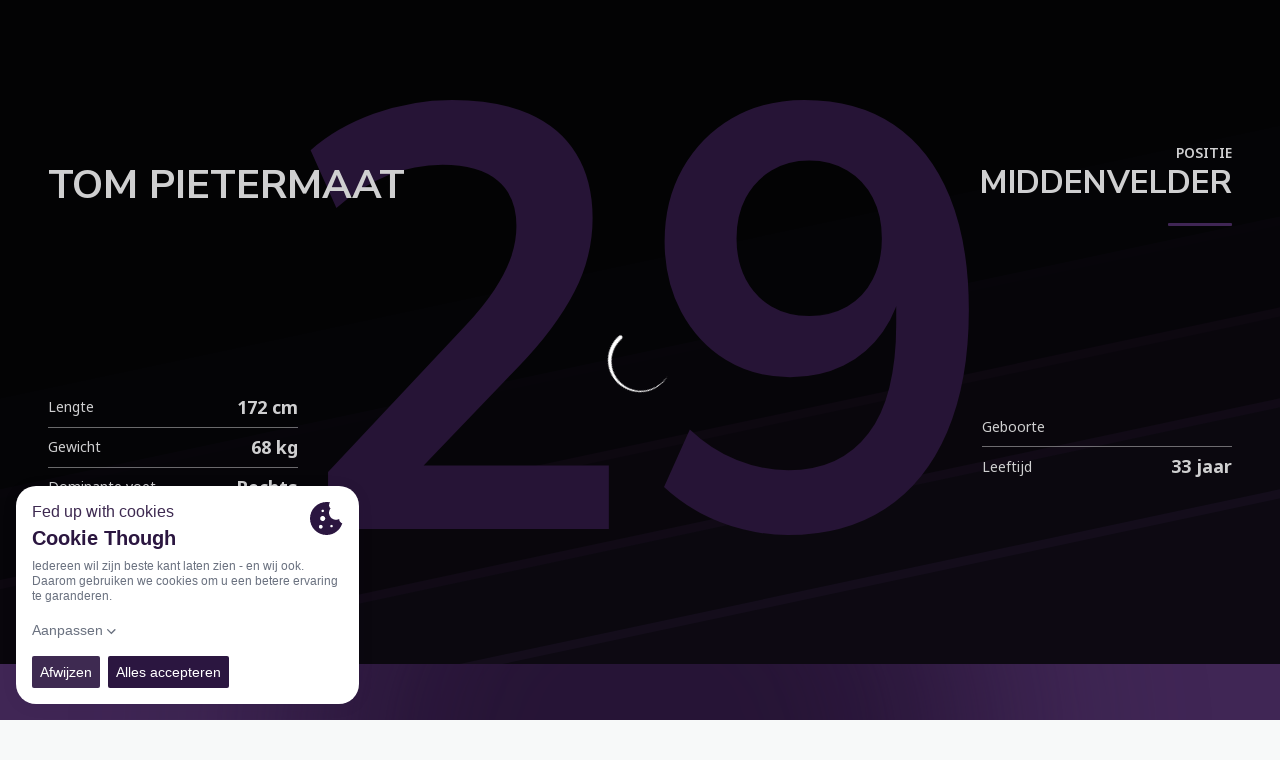

--- FILE ---
content_type: text/html; charset=utf-8
request_url: https://www.proleague.be/spillere/tom-pietermaat-119348
body_size: 37268
content:
<!DOCTYPE html><html lang="nl" dir="ltr" style="--header-top:calc(100dvh * var(--header-progress) - var(--header-height) * var(--header-hide-progress))"><head><meta charSet="utf-8"/><meta name="viewport" content="width=device-width"/><script type="application/ld+json">[{"@context":"https://schema.org","@type":"SportsTeam","name":"Pro League","url":"www.proleague.be","logo":"https://statics-maker.llt-services.com/prl/images/2023/06/19/xsmall/86cf8e8f-ac18-42b7-b709-2a5bd67b2115.png","sameAs":["https://www.facebook.com/ProLeagueBE/","https://www.instagram.com/proleaguebe/","https://www.linkedin.com/company/pro-league/","https://twitter.com/ProLeagueBE"]},{"@context":"https://schema.org/","@type":"WebSite","url":"www.proleague.be","potentialAction":{"@type":"SearchAction","target":{"@type":"EntryPoint","urlTemplate":"www.proleague.be/zoeken?search={search_term_string}"},"query-input":"required name=search_term_string"}}]</script><link href="https://www.proleague.be/spillere/tom-pietermaat-119348" hrefLang="x-default" rel="alternate"/><link href="https://www.proleague.be/fr/joueurs/tom-pietermaat-119348" hrefLang="fr" rel="alternate"/><title>Tom Pietermaat | Pro League | Official Website</title><meta name="robots" content="index,follow"/><meta name="description" content="Alle info over de speler Tom Pietermaat"/><meta name="twitter:card" content="summary_large_image"/><meta name="twitter:site" content="@ProLeagueBE"/><meta property="og:title" content="Tom Pietermaat"/><meta property="og:description" content="Alle info over de speler Tom Pietermaat"/><meta property="og:url" content="https://www.proleague.be/spillere/tom-pietermaat-119348"/><meta property="og:type" content="website"/><meta property="og:image" content="https://statics-maker.llt-services.com/prl/images/2025/02/20/large/4b49bf5c-7ce1-4ee2-b258-7d780e07e7bd-465.png"/><meta property="og:image:secure_url" content="https://statics-maker.llt-services.com/prl/images/2025/02/20/large/4b49bf5c-7ce1-4ee2-b258-7d780e07e7bd-465.png"/><meta property="og:locale" content="nl"/><link rel="canonical" href="https://www.proleague.be/spillere/tom-pietermaat-119348"/><meta name="next-head-count" content="18"/><script src="https://cookiethough.dev/lib/1.5.0"></script><link rel="preconnect" href="https://fonts.googleapis.com"/><link rel="preconnect" href="https://fonts.gstatic.com" crossorigin=""/><link href="https://fonts.googleapis.com/css2?family=Noto+Sans:wght@200;300;400;500;600;700;800&amp;display=swap" rel="stylesheet"/><link href="https://fonts.googleapis.com/css2?family=Nunito+Sans:wght@200;300;400;500;600;700;800&amp;display=swap" rel="stylesheet"/><script id="feature-detect" data-nscript="beforeInteractive">document.documentElement.classList.add("js");</script><script id="google-analytics" data-nscript="beforeInteractive">
        (function (w, d, s, l, i) { w[l] = w[l] || []; w[l].push({ 'gtm.start': new Date().getTime(), event: 'gtm.js' });
         var f = d.getElementsByTagName(s)[0], j = d.createElement(s), dl = l != 'dataLayer' ? '&l=' + l : ''; j.setAttributeNode(d.createAttribute('data-ot-ignore'));
         j.async = true;j.src = 'https://www.googletagmanager.com/gtm.js?id=' + i + dl;
         f.parentNode.insertBefore(j, f); })(window, document, 'script', 'dataLayer', 'GTM-MRZ5VM7');
        </script><link rel="preload" href="/_next/static/css/2c07b34c6d7dc9c9.css" as="style"/><link rel="stylesheet" href="/_next/static/css/2c07b34c6d7dc9c9.css" data-n-g=""/><noscript data-n-css=""></noscript><script defer="" nomodule="" src="/_next/static/chunks/polyfills-42372ed130431b0a.js"></script><script defer="" src="/_next/static/chunks/137.e388068e3169ca9a.js"></script><script defer="" src="/_next/static/chunks/2773.3ff7fb13f4c5c46e.js"></script><script defer="" src="/_next/static/chunks/a9732aa6.c7018f8a327b459d.js"></script><script defer="" src="/_next/static/chunks/1894.ceb12a9d10ce8aa8.js"></script><script defer="" src="/_next/static/chunks/8636.b25e2da4ce804404.js"></script><script defer="" src="/_next/static/chunks/8258.435cdeec80f9c3d5.js"></script><script defer="" src="/_next/static/chunks/3771.950a541ce76cf62a.js"></script><script defer="" src="/_next/static/chunks/5210.6a2e31cfa6f3d487.js"></script><script defer="" src="/_next/static/chunks/1018.87f8fdbbd248d41c.js"></script><script defer="" src="/_next/static/chunks/3300.bba7fec06dc22492.js"></script><script defer="" src="/_next/static/chunks/3259.17459096dfdfa153.js"></script><script src="/_next/static/chunks/webpack-faaac457322cc847.js" defer=""></script><script src="/_next/static/chunks/framework-94bd750d1b93951a.js" defer=""></script><script src="/_next/static/chunks/main-8f468d269410c849.js" defer=""></script><script src="/_next/static/chunks/pages/_app-66a8fe4c23f8e62e.js" defer=""></script><script src="/_next/static/chunks/pages/%5B%5B...params%5D%5D-a4d12b1ae7ce5635.js" defer=""></script><script src="/_next/static/sPMMju27riVJ5fO_30sWN/_buildManifest.js" defer=""></script><script src="/_next/static/sPMMju27riVJ5fO_30sWN/_ssgManifest.js" defer=""></script><style data-styled="" data-styled-version="5.3.11">.gFTDnQ{--color:currentColor;--size:64px;--overlay-color:rgba(255,255,255,1);--overlay-bg:rgba(16,19,22,0.2);position:relative;color:var(--color);display:-webkit-box;display:-webkit-flex;display:-ms-flexbox;display:flex;-webkit-align-items:center;-webkit-box-align:center;-ms-flex-align:center;align-items:center;-webkit-box-pack:center;-webkit-justify-content:center;-ms-flex-pack:center;justify-content:center;}/*!sc*/
.gFTDnQ > svg{width:var(--size);height:var(--size);-webkit-animation:XWHUu 1s linear infinite;animation:XWHUu 1s linear infinite;}/*!sc*/
data-styled.g3[id="sc-c5b2099e-0"]{content:"gFTDnQ,"}/*!sc*/
.iskylG{--padding:16px 24px;--border:none;--border-radius:8px;--spacing:16px;--bg:initial;--color:initial;--border-color:initial;--outline:initial;--outline-offset:initial;--content-opacity:1;--loader-opacity:0;display:-webkit-inline-box;display:-webkit-inline-flex;display:-ms-inline-flexbox;display:inline-flex;-webkit-box-pack:center;-webkit-justify-content:center;-ms-flex-pack:center;justify-content:center;position:relative;background:var(--bg);color:var(--color);border:var(--border);border-color:var(--border-color);border-radius:var(--border-radius);outline:var(--outline,revert);outline-offset:var(--outline-offset);padding:var(--padding);font-family:var(--font-primary);font-weight:700;-webkit-letter-spacing:0em;-moz-letter-spacing:0em;-ms-letter-spacing:0em;letter-spacing:0em;line-height:130%;font-size:0.875rem;-webkit-transition:background-color 75ms ease-in-out,color 75ms ease-in-out,border-color 75ms ease-in-out;transition:background-color 75ms ease-in-out,color 75ms ease-in-out,border-color 75ms ease-in-out;}/*!sc*/
@media (min-width:600px){.iskylG{font-size:1rem;}}/*!sc*/
.iskylG.MkButton--size-small{--padding:8px 12px;}/*!sc*/
.iskylG.MkButton--loading{--content-opacity:0;--loader-opacity:1;}/*!sc*/
.iskylG.MkButton--primary{--bg:#16002B;--color:#FFFFFF;}/*!sc*/
.iskylG.MkButton--primary:hover{--bg:#110024;}/*!sc*/
.iskylG.MkButton--primary.MkButton--disabled{--bg:#BEB8C6;}/*!sc*/
.iskylG.MkButton--primary.MkButton--style-contrast{--bg:#948AA0;--color:#101316;}/*!sc*/
.iskylG.MkButton--primary.MkButton--style-contrast:hover{--bg:#6A5C7A;}/*!sc*/
.iskylG.MkButton--primary.MkButton--style-contrast.MkButton--disabled{--bg:#BEB8C6;}/*!sc*/
.iskylG.MkButton--secondary{--bg:#16002B;--color:#FFFFFF;}/*!sc*/
.iskylG.MkButton--secondary:hover{--bg:#110024;}/*!sc*/
.iskylG.MkButton--secondary.MkButton--disabled{--bg:#BEB8C6;}/*!sc*/
.iskylG.MkButton--secondary.MkButton--style-contrast{--bg:#948AA0;--color:#101316;}/*!sc*/
.iskylG.MkButton--secondary.MkButton--style-contrast:hover{--bg:#6A5C7A;}/*!sc*/
.iskylG.MkButton--secondary.MkButton--style-contrast.MkButton--disabled{--bg:#BEB8C6;}/*!sc*/
.iskylG.MkButton--accent{--bg:#16002B;--color:#FFFFFF;}/*!sc*/
.iskylG.MkButton--accent:hover{--bg:#110024;}/*!sc*/
.iskylG.MkButton--accent.MkButton--disabled{--bg:#BEB8C6;}/*!sc*/
.iskylG.MkButton--accent.MkButton--style-contrast{--bg:#948AA0;--color:#101316;}/*!sc*/
.iskylG.MkButton--accent.MkButton--style-contrast:hover{--bg:#6A5C7A;}/*!sc*/
.iskylG.MkButton--accent.MkButton--style-contrast.MkButton--disabled{--bg:#BEB8C6;}/*!sc*/
.iskylG.MkButton--neutral{--bg:#E8EBEE;--color:#101316;}/*!sc*/
.iskylG.MkButton--neutral:hover{--bg:#D9DFE3;}/*!sc*/
.iskylG.MkButton--neutral.MkButton--disabled{--bg:#E8EBEE;--color:#728796;}/*!sc*/
.iskylG.MkButton--neutral.MkButton--style-contrast{--bg:#FFFFFF;}/*!sc*/
.iskylG.MkButton--neutral.MkButton--style-contrast:hover{--bg:#F7F9F9;}/*!sc*/
.iskylG.MkButton--neutral.MkButton--style-contrast.MkButton--disabled{--bg:#FFFFFF;}/*!sc*/
.iskylG.MkButton--tertiary{--bg:transparent;--color:#101316;--border:1px solid;--border-radius:8px;--border-color:transparent;}/*!sc*/
.iskylG.MkButton--tertiary:hover{--border-color:#D9DFE3;}/*!sc*/
.iskylG.MkButton--tertiary.MkButton--disabled{--color:#728796;--border-color:transparent;}/*!sc*/
.iskylG.MkButton--tertiary.MkButton--style-contrast,.iskylG.MkButton--tertiary.MkButton--accessible-text-mode-light{--color:#FFFFFF;}/*!sc*/
.iskylG.MkButton--tertiary.MkButton--style-contrast:hover,.iskylG.MkButton--tertiary.MkButton--accessible-text-mode-light:hover{--border-color:#9DACB6;}/*!sc*/
.iskylG.MkButton--tertiary.MkButton--style-contrast.MkButton--disabled,.iskylG.MkButton--tertiary.MkButton--accessible-text-mode-light.MkButton--disabled{--color:#9DACB6;--border-color:transparent;}/*!sc*/
.iskylG.MkButton--icon{--bg:transparent;--color:#101316;--border-radius:8px;--padding:16px;}/*!sc*/
.iskylG.MkButton--icon:hover{cursor:pointer;}/*!sc*/
.iskylG.MkButton--icon.MkButton--size-small{--padding:8px;}/*!sc*/
.iskylG.MkButton--icon.MkButton--disabled{--color:#728796;}/*!sc*/
.iskylG.MkButton--icon.MkButton--style-contrast,.iskylG.MkButton--icon.MkButton--accessible-text-mode-light{--color:#FFFFFF;}/*!sc*/
.iskylG.MkButton--icon.MkButton--style-contrast:hover,.iskylG.MkButton--icon.MkButton--accessible-text-mode-light:hover{--bg:#303A41;}/*!sc*/
.iskylG.MkButton--icon.MkButton--style-contrast.MkButton--disabled,.iskylG.MkButton--icon.MkButton--accessible-text-mode-light.MkButton--disabled{--color:#9DACB6;}/*!sc*/
.iskylG.MkButton--text{--bg:transparent;--color:#101316;--border-radius:8px;--padding:16px;font-size:inherit;-webkit-letter-spacing:inherit;-moz-letter-spacing:inherit;-ms-letter-spacing:inherit;letter-spacing:inherit;line-height:inherit;}/*!sc*/
.iskylG.MkButton--text:hover{cursor:pointer;}/*!sc*/
.iskylG.MkButton--text.MkButton--size-small{--padding:8px;}/*!sc*/
.iskylG.MkButton--text.MkButton--disabled{--color:#728796;}/*!sc*/
.iskylG.MkButton--text.MkButton--style-contrast,.iskylG.MkButton--text.MkButton--accessible-text-mode-light{--color:#FFFFFF;}/*!sc*/
.iskylG.MkButton--text.MkButton--style-contrast:hover,.iskylG.MkButton--text.MkButton--accessible-text-mode-light:hover{--bg:#303A41;}/*!sc*/
.iskylG.MkButton--text.MkButton--style-contrast.MkButton--disabled,.iskylG.MkButton--text.MkButton--accessible-text-mode-light.MkButton--disabled{--color:#9DACB6;}/*!sc*/
data-styled.g4[id="sc-af2a2c42-0"]{content:"iskylG,"}/*!sc*/
.dFcBbk{display:-webkit-box;display:-webkit-flex;display:-ms-flexbox;display:flex;}/*!sc*/
data-styled.g6[id="sc-af2a2c42-2"]{content:"dFcBbk,"}/*!sc*/
.cgeqNN{display:-webkit-box;display:-webkit-flex;display:-ms-flexbox;display:flex;-webkit-align-items:center;-webkit-box-align:center;-ms-flex-align:center;align-items:center;gap:var(--spacing);opacity:var(--content-opacity);-webkit-transition:opacity 150ms ease-in-out;transition:opacity 150ms ease-in-out;}/*!sc*/
data-styled.g8[id="sc-af2a2c42-4"]{content:"cgeqNN,"}/*!sc*/
.gxLoZT{object-fit:contain;object-position:center;}/*!sc*/
.dplA-Dj{object-fit:contain;object-position:bottom;}/*!sc*/
.gOKeXG{object-fit:cover;object-position:top;}/*!sc*/
data-styled.g14[id="sc-ce5b6a44-0"]{content:"gxLoZT,dplA-Dj,gOKeXG,"}/*!sc*/
.gtYunp{border-radius:calc(4px / 2);font-size:18px;}/*!sc*/
data-styled.g39[id="sc-a7ce98f7-0"]{content:"gtYunp,"}/*!sc*/
.bzFrwz{position:relative;overflow:hidden;padding-top:100%;}/*!sc*/
.bdLWdw{position:relative;overflow:hidden;padding-top:75%;}/*!sc*/
data-styled.g50[id="sc-78b0811a-0"]{content:"bzFrwz,bdLWdw,"}/*!sc*/
.cYplci{position:absolute;top:0;left:0;width:100%;height:100%;}/*!sc*/
data-styled.g51[id="sc-78b0811a-1"]{content:"cYplci,"}/*!sc*/
.cChsTK{--color-weak:#BBC5CC;--color-medium:#51606C;--color-strong:#101316;--color-border:#D9DFE3;--color-border-hover:#BBC5CC;--color-border-interaction:#D9DFE3;--background-10:#FFFFFF;--background-20:#F7F9F9;--background-30:#E8EBEE;--background-40:#D9DFE3;--background-danger-10:#CE233F;--color-accessible:initial;display:-webkit-box;display:-webkit-flex;display:-ms-flexbox;display:flex;-webkit-flex-direction:column;-ms-flex-direction:column;flex-direction:column;min-width:200px;color:var(--color-medium);font-family:var(--font-primary);font-weight:400;-webkit-letter-spacing:0em;-moz-letter-spacing:0em;-ms-letter-spacing:0em;letter-spacing:0em;line-height:150%;font-size:0.875rem;}/*!sc*/
.cChsTK.MkSelect--accessible-text-mode-dark{--color-accessible:rgba(0,0,0,1);}/*!sc*/
.cChsTK.MkSelect--accessible-text-mode-light{--color-accessible:rgba(255,255,255,1);}/*!sc*/
data-styled.g61[id="sc-5875e4e4-0"]{content:"cChsTK,"}/*!sc*/
.eIUGvD .MkSelect__control{--bg:#FFFFFF;--color:#101316;--placeholder-color:#51606C;--border:1px solid;--border-color:#D9DFE3;--border-radius:8px;--shadow:none;--multi-bg:#E8EBEE;--multi-color:#101316;--multi-clear-focus-color:#16002B;--multi-clear-color:#101316;--multi-tag-border-radius:4px;-webkit-flex-wrap:nowrap;-ms-flex-wrap:nowrap;flex-wrap:nowrap;box-shadow:none;min-height:48px;background:var(--bg);border:var(--border);border-color:var(--border-color) !important;border-radius:var(--border-radius);box-shadow:var(--shadow);outline:none;-webkit-transition:background-color 75ms ease-in-out,color 75ms ease-in-out,border-color 75ms ease-in-out;transition:background-color 75ms ease-in-out,color 75ms ease-in-out,border-color 75ms ease-in-out;}/*!sc*/
.eIUGvD .MkSelect__control:hover{--border-color:#BBC5CC;}/*!sc*/
.eIUGvD .MkSelect__control.MkSelect__control--is-focused,.eIUGvD .MkSelect__control.MkSelect__control--is-focused:hover{--border-color:#16002B;--shadow:0 0 0 1px #16002B;}/*!sc*/
.sc-5875e4e4-0.MkSelect--is-error .sc-5875e4e4-1 .MkSelect__control,.sc-5875e4e4-0.MkSelect--is-error .eIUGvD .MkSelect__control:hover{--border-color:#CE233F;}/*!sc*/
.sc-5875e4e4-0.MkSelect--is-error .sc-5875e4e4-1 .MkSelect__control.MkSelect__control--is-focused,.sc-5875e4e4-0.MkSelect--is-error .eIUGvD .MkSelect__control.MkSelect__control--is-focused:hover{--shadow:0 0 0 1px #CE233F;}/*!sc*/
.eIUGvD .MkSelect__control.MkSelect__control--is-disabled{--bg:#E8EBEE;--color:#728796;}/*!sc*/
.sc-5875e4e4-0.MkSelect--text .sc-5875e4e4-1 .MkSelect__control{--border-color:transparent;--bg:transparent;--color:var(--color-accessible);--placeholder-color:var(--color-accessible);}/*!sc*/
.eIUGvD .MkSelect__control .MkSelect__value-container{-webkit-box-pack:start;-webkit-justify-content:flex-start;-ms-flex-pack:start;justify-content:flex-start;}/*!sc*/
.eIUGvD .MkSelect__control .MkSelect__value-container.MkSelect__value-container--is-multi{gap:8px;padding:8px;}/*!sc*/
.eIUGvD .MkSelect__control .MkSelect__placeholder{color:var(--placeholder-color);font-family:var(--font-primary);font-weight:400;-webkit-letter-spacing:0em;-moz-letter-spacing:0em;-ms-letter-spacing:0em;letter-spacing:0em;line-height:160%;font-size:0.875rem;}/*!sc*/
.eIUGvD .MkSelect__control .MkSelect__single-value{color:var(--color);}/*!sc*/
.eIUGvD .MkSelect__control .MkSelect__multi-value{margin:0;background:var(--multi-bg);border-radius:var(--multi-tag-border-radius);}/*!sc*/
.eIUGvD .MkSelect__control .MkSelect__multi-value__label{padding:7px;padding-right:4px;color:var(--multi-color);font-family:var(--font-primary);font-weight:500;-webkit-letter-spacing:0em;-moz-letter-spacing:0em;-ms-letter-spacing:0em;letter-spacing:0em;line-height:130%;font-size:0.625rem;}/*!sc*/
@media (min-width:600px){.eIUGvD .MkSelect__control .MkSelect__multi-value__label{font-size:0.75rem;}}/*!sc*/
.eIUGvD .MkSelect__control .MkSelect__multi-value__remove{color:var(--multi-clear-color);padding:7px;cursor:pointer;}/*!sc*/
.eIUGvD .MkSelect__control .MkSelect__multi-value__remove:hover{background:transparent;}/*!sc*/
.eIUGvD .MkSelect__control .MkSelect__indicators{color:var(--color);}/*!sc*/
.eIUGvD .MkSelect__control .MkSelect__indicator-separator{display:none;}/*!sc*/
.eIUGvD .MkSelect__control .MkSelect__clear-indicator{display:none;}/*!sc*/
.eIUGvD .MkSelect__control .MkSelect__dropdown-indicator{color:var(--color);}/*!sc*/
.sc-5875e4e4-0.MkSelect--text .sc-5875e4e4-1 .MkSelect__control .MkSelect__value-container{-webkit-box-pack:end;-webkit-justify-content:end;-ms-flex-pack:end;justify-content:end;color:inherit;}/*!sc*/
.eIUGvD .MkSelect__control input[inputMode="none"]{left:-100px;}/*!sc*/
.eIUGvD .MkSelect__menu{margin-top:8px;margin-bottom:0;padding:8px;border:1px solid #D9DFE3;border-radius:8px;box-shadow:0px 6px 16px 0px rgba(0,0,0,0.12);background:var(--background-10);}/*!sc*/
.eIUGvD .MkSelect__menu-list{padding:0;}/*!sc*/
.eIUGvD .MkSelect__option{padding:8px;background:var(--background-10);color:var(--color-medium);border-radius:4px;word-break:break-word;}/*!sc*/
.eIUGvD .MkSelect__option--is-focused{background:#F7F9F9;color:var(--color-medium);}/*!sc*/
.eIUGvD .MkSelect__option.MkSelect__option--is-selected:active,.eIUGvD .MkSelect__option--is-selected{background:var(--background-30);color:var(--color-medium);}/*!sc*/
.sc-5875e4e4-1 .MkSelect__option--is-disabled:not(.sc-5875e4e4-1 .MkSelect__option--is-selected){color:var(--color-weak);}/*!sc*/
.sc-5875e4e4-1 .MkSelect__option:not(.sc-5875e4e4-1 .MkSelect__option--is-disabled):hover,.eIUGvD .MkSelect__option:not(.eIUGvD .MkSelect__option--is-disabled):active{background:var(--background-20);}/*!sc*/
.sc-5875e4e4-1 .MkSelect__option--is-selected:not(.sc-5875e4e4-1 .MkSelect__option--is-disabled){color:var(--color-strong);}/*!sc*/
.sc-5875e4e4-1 .MkSelect__option--is-selected:not(.sc-5875e4e4-1 .MkSelect__option--is-disabled):hover{background:var(--background-40);}/*!sc*/
data-styled.g62[id="sc-5875e4e4-1"]{content:"eIUGvD,"}/*!sc*/
.ezDzxl{--chart-size:112px;display:-webkit-box;display:-webkit-flex;display:-ms-flexbox;display:flex;-webkit-flex-direction:column;-ms-flex-direction:column;flex-direction:column;gap:24px;}/*!sc*/
data-styled.g94[id="sc-9156c659-0"]{content:"ezDzxl,"}/*!sc*/
.btehqK{display:-webkit-box;display:-webkit-flex;display:-ms-flexbox;display:flex;-webkit-align-items:center;-webkit-box-align:center;-ms-flex-align:center;align-items:center;-webkit-flex-direction:row;-ms-flex-direction:row;flex-direction:row;gap:16px;}/*!sc*/
data-styled.g96[id="sc-9156c659-2"]{content:"btehqK,"}/*!sc*/
.dsahsb{position:relative;width:var(--chart-size);}/*!sc*/
data-styled.g97[id="sc-9156c659-3"]{content:"dsahsb,"}/*!sc*/
.dZZcFb{display:-webkit-box;display:-webkit-flex;display:-ms-flexbox;display:flex;-webkit-flex-direction:column;-ms-flex-direction:column;flex-direction:column;-webkit-box-pack:center;-webkit-justify-content:center;-ms-flex-pack:center;justify-content:center;-webkit-align-items:center;-webkit-box-align:center;-ms-flex-align:center;align-items:center;position:absolute;left:0;top:0;bottom:0;right:0;}/*!sc*/
data-styled.g98[id="sc-9156c659-4"]{content:"dZZcFb,"}/*!sc*/
.eDIOuk{font-family:var(--font-highlighted);font-weight:700;-webkit-letter-spacing:-0.02em;-moz-letter-spacing:-0.02em;-ms-letter-spacing:-0.02em;letter-spacing:-0.02em;line-height:150%;font-size:1.25rem;}/*!sc*/
@media (min-width:600px){.eDIOuk{-webkit-letter-spacing:0em;-moz-letter-spacing:0em;-ms-letter-spacing:0em;letter-spacing:0em;line-height:140%;font-size:1.5rem;}}/*!sc*/
data-styled.g99[id="sc-9156c659-5"]{content:"eDIOuk,"}/*!sc*/
.jYzsnB{width:100%;display:-webkit-box;display:-webkit-flex;display:-ms-flexbox;display:flex;-webkit-flex-direction:column;-ms-flex-direction:column;flex-direction:column;-webkit-box-pack:unset;-webkit-justify-content:unset;-ms-flex-pack:unset;justify-content:unset;gap:8px;-webkit-flex-wrap:wrap;-ms-flex-wrap:wrap;flex-wrap:wrap;}/*!sc*/
data-styled.g100[id="sc-9156c659-6"]{content:"jYzsnB,"}/*!sc*/
.jeQmgY{display:-webkit-box;display:-webkit-flex;display:-ms-flexbox;display:flex;-webkit-box-pack:justify;-webkit-justify-content:space-between;-ms-flex-pack:justify;justify-content:space-between;width:100%;-webkit-flex-direction:row;-ms-flex-direction:row;flex-direction:row;-webkit-align-items:center;-webkit-box-align:center;-ms-flex-align:center;align-items:center;word-break:break-word;-webkit-flex-wrap:wrap;-ms-flex-wrap:wrap;flex-wrap:wrap;}/*!sc*/
data-styled.g101[id="sc-9156c659-7"]{content:"jeQmgY,"}/*!sc*/
.imGFEQ{font-family:var(--font-primary);font-weight:400;-webkit-letter-spacing:0em;-moz-letter-spacing:0em;-ms-letter-spacing:0em;letter-spacing:0em;line-height:160%;font-size:0.75rem;color:#101316;}/*!sc*/
@media (min-width:600px){.imGFEQ{font-size:0.875rem;}}/*!sc*/
data-styled.g102[id="sc-9156c659-8"]{content:"imGFEQ,"}/*!sc*/
.jFslpD{display:-webkit-box;display:-webkit-flex;display:-ms-flexbox;display:flex;-webkit-align-items:center;-webkit-box-align:center;-ms-flex-align:center;align-items:center;gap:8px;}/*!sc*/
data-styled.g103[id="sc-9156c659-9"]{content:"jFslpD,"}/*!sc*/
.gBBpaN{width:8px;height:8px;border-radius:50%;background-color:#4c2c65;-webkit-flex-shrink:0;-ms-flex-negative:0;flex-shrink:0;}/*!sc*/
.lalawF{width:8px;height:8px;border-radius:50%;background-color:#728796;-webkit-flex-shrink:0;-ms-flex-negative:0;flex-shrink:0;}/*!sc*/
data-styled.g104[id="sc-9156c659-10"]{content:"gBBpaN,lalawF,"}/*!sc*/
.fKLbTf{min-width:-webkit-max-content;min-width:-moz-max-content;min-width:max-content;font-family:var(--font-primary);font-weight:400;-webkit-letter-spacing:0em;-moz-letter-spacing:0em;-ms-letter-spacing:0em;letter-spacing:0em;line-height:160%;font-size:0.75rem;color:#51606C;}/*!sc*/
@media (min-width:600px){.fKLbTf{font-size:0.875rem;}}/*!sc*/
data-styled.g105[id="sc-9156c659-11"]{content:"fKLbTf,"}/*!sc*/
.iArVEs{text-overflow:ellipsis;max-width:80px;overflow:hidden;white-space:nowrap;font-family:var(--font-primary);font-weight:400;-webkit-letter-spacing:0em;-moz-letter-spacing:0em;-ms-letter-spacing:0em;letter-spacing:0em;line-height:160%;font-size:0.75rem;color:#51606C;}/*!sc*/
@media (min-width:600px){.iArVEs{font-size:0.875rem;}}/*!sc*/
data-styled.g106[id="sc-9156c659-12"]{content:"iArVEs,"}/*!sc*/
.hiJLfS{width:112px;height:112px;border:10px solid;border-radius:50%;border-color:#F7F9F9;}/*!sc*/
data-styled.g107[id="sc-9156c659-13"]{content:"hiJLfS,"}/*!sc*/
.gAWkzl{width:100%;height:2px;background-color:#D9DFE3;position:relative;}/*!sc*/
data-styled.g108[id="sc-9156c659-14"]{content:"gAWkzl,"}/*!sc*/
.dPfYcy{position:absolute;bottom:0;width:NaN%;height:4px;background-color:#4c2c65;}/*!sc*/
.jZCLIO{position:absolute;bottom:0;width:NaN%;height:4px;background-color:#728796;}/*!sc*/
data-styled.g109[id="sc-9156c659-15"]{content:"dPfYcy,jZCLIO,"}/*!sc*/
.iotSmA.iotSmA{display:-webkit-box;display:-webkit-flex;display:-ms-flexbox;display:flex;-webkit-align-items:center;-webkit-box-align:center;-ms-flex-align:center;align-items:center;border:none;}/*!sc*/
.iotSmA.iotSmA .MkSelect{min-width:80px;}/*!sc*/
.iotSmA.iotSmA .MkSelect__control{border:0;padding:14px 16px;max-height:48px;}/*!sc*/
.iotSmA.iotSmA.iotSmA.iotSmA .MkSelect__control--is-focused{box-shadow:0 0 0 1px white;border-radius:3px;outline:1px solid #0054c5;outline-offset:-2px;}/*!sc*/
.iotSmA.iotSmA .MkSelect__indicators{-webkit-align-self:baseline;-ms-flex-item-align:baseline;align-self:baseline;}/*!sc*/
.iotSmA.iotSmA .MkSelect__value-container{padding:0;margin-right:4px;}/*!sc*/
.iotSmA.iotSmA .MkSelect__single-value{margin:0;font-family:var(--font-primary);font-weight:700;-webkit-letter-spacing:0em;-moz-letter-spacing:0em;-ms-letter-spacing:0em;letter-spacing:0em;line-height:130%;font-size:0.875rem;color:#51606C;}/*!sc*/
.iotSmA.iotSmA .MkSelect__option{text-align:center;font-family:var(--font-primary);font-weight:700;-webkit-letter-spacing:0em;-moz-letter-spacing:0em;-ms-letter-spacing:0em;letter-spacing:0em;line-height:130%;font-size:0.875rem;}/*!sc*/
data-styled.g137[id="sc-b658a389-0"]{content:"iotSmA,"}/*!sc*/
.jzKalv{width:100%;}/*!sc*/
.kMxzRo{width:100%;padding:0 var(--page-padding);}/*!sc*/
data-styled.g143[id="sc-b721f54a-0"]{content:"jzKalv,kMxzRo,"}/*!sc*/
.dFaKPM{margin:0 auto;--content-width:1680px;--bleed-amount:0px;max-width:calc(var(--content-width) + (var(--bleed-amount) * 2));}/*!sc*/
data-styled.g144[id="sc-b721f54a-1"]{content:"dFaKPM,"}/*!sc*/
.euCTZZ{--bg-color:#F7F9F9;background-color:var(--bg-color);display:-webkit-inline-box;display:-webkit-inline-flex;display:-ms-inline-flexbox;display:inline-flex;max-height:0;overflow:hidden;}/*!sc*/
.euCTZZ:hover{cursor:pointer;}/*!sc*/
.euCTZZ:focus{margin:8px;max-height:200px;}/*!sc*/
data-styled.g213[id="sc-c8cc2ce0-0"]{content:"euCTZZ,"}/*!sc*/
.cLwXKB{background-color:#FFFFFF;}/*!sc*/
.cLwXKB .MkFooterCopyright__container{padding:32px 0;gap:8px;}/*!sc*/
@media (min-width:900px){.cLwXKB .MkFooterCopyright__container{-webkit-flex-direction:row;-ms-flex-direction:row;flex-direction:row;-webkit-box-pack:justify;-webkit-justify-content:space-between;-ms-flex-pack:justify;justify-content:space-between;-webkit-flex-direction:row-reverse;-ms-flex-direction:row-reverse;flex-direction:row-reverse;padding:24px 0;}}/*!sc*/
.cLwXKB .MkFooterCopyright__termsLinks{gap:16px;}/*!sc*/
@media (min-width:900px){.cLwXKB .MkFooterCopyright__termsLinks{-webkit-flex-direction:row;-ms-flex-direction:row;flex-direction:row;gap:32px;}}/*!sc*/
.cLwXKB .MkFooterCopyright__link{text-transform:capitalize;font-family:var(--font-primary);font-weight:400;-webkit-letter-spacing:0em;-moz-letter-spacing:0em;-ms-letter-spacing:0em;letter-spacing:0em;line-height:160%;font-size:0.75rem;color:#101316;}/*!sc*/
@media (min-width:600px){.cLwXKB .MkFooterCopyright__link{font-size:0.875rem;}}/*!sc*/
.cLwXKB .MkFooterCopyright__copyrightText{font-family:var(--font-primary);font-weight:400;-webkit-letter-spacing:0em;-moz-letter-spacing:0em;-ms-letter-spacing:0em;letter-spacing:0em;line-height:150%;font-size:0.875rem;color:#101316;font-weight:bold;text-transform:uppercase;}/*!sc*/
@media (min-width:600px){.cLwXKB .MkFooterCopyright__copyrightText{font-size:1rem;}}/*!sc*/
@media (min-width:900px){.cLwXKB .MkFooterCopyright__wrapperInfo{-webkit-flex-direction:row-reverse;-ms-flex-direction:row-reverse;flex-direction:row-reverse;}}/*!sc*/
data-styled.g362[id="sc-ded46afa-0"]{content:"cLwXKB,"}/*!sc*/
.dLIPru{width:100%;display:-webkit-box;display:-webkit-flex;display:-ms-flexbox;display:flex;-webkit-box-pack:center;-webkit-justify-content:center;-ms-flex-pack:center;justify-content:center;-webkit-flex-direction:column;-ms-flex-direction:column;flex-direction:column;-webkit-align-items:center;-webkit-box-align:center;-ms-flex-align:center;align-items:center;}/*!sc*/
data-styled.g363[id="sc-ded46afa-1"]{content:"dLIPru,"}/*!sc*/
.euZxQN{display:-webkit-box;display:-webkit-flex;display:-ms-flexbox;display:flex;-webkit-align-items:center;-webkit-box-align:center;-ms-flex-align:center;align-items:center;gap:24px;-webkit-flex-direction:column;-ms-flex-direction:column;flex-direction:column;}/*!sc*/
data-styled.g364[id="sc-ded46afa-2"]{content:"euZxQN,"}/*!sc*/
.lsAEU{width:64px;min-width:64px;}/*!sc*/
data-styled.g365[id="sc-ded46afa-3"]{content:"lsAEU,"}/*!sc*/
.kQTlV{-webkit-order:3;-ms-flex-order:3;order:3;}/*!sc*/
data-styled.g367[id="sc-ded46afa-5"]{content:"kQTlV,"}/*!sc*/
.efVTTg{-webkit-order:2;-ms-flex-order:2;order:2;}/*!sc*/
@media (min-width:900px){.efVTTg{-webkit-order:1;-ms-flex-order:1;order:1;}}/*!sc*/
data-styled.g368[id="sc-ded46afa-6"]{content:"efVTTg,"}/*!sc*/
.kekFsG.kekFsG{text-transform:capitalize;cursor:pointer;}/*!sc*/
data-styled.g369[id="sc-1966f80b-0"]{content:"kekFsG,"}/*!sc*/
.hmVteO{--bg-color:white;--padding:32px 0;--menuList-gap:32px;--menuSubList-gap:12px;--menuItem-gap:12px;--menuSubList-items-gap:12px;--label-color:black;--menuSubList-items-color:grey;--nameSpan-padding-start:20px;--nameSpan-color:grey;display:-webkit-box;display:-webkit-flex;display:-ms-flexbox;display:flex;-webkit-flex-direction:column;-ms-flex-direction:column;flex-direction:column;-webkit-align-items:flex-start;-webkit-box-align:flex-start;-ms-flex-align:flex-start;align-items:flex-start;background-color:var(--bg-color);padding:var(--padding);--bg-color:#FFFFFF;--padding:32px 0;--menuList-gap:32px;--menuSubList-gap:8px;--menuItem-gap:8px;--menuSubList-items-gap:8px;--label-color:#101316;--menuSubList-items-color:#51606C;--nameSpan-padding-start:20px;--nameSpan-color:#51606C;}/*!sc*/
@media (min-width:600px){.hmVteO{--padding:64px 0;}}/*!sc*/
@media (min-width:600px){.hmVteO .MkFooterMenu__ul{--menuList-gap:40px;}}/*!sc*/
.hmVteO .MkFooterMenu__text{font-family:var(--font-primary);font-weight:400;-webkit-letter-spacing:0em;-moz-letter-spacing:0em;-ms-letter-spacing:0em;letter-spacing:0em;line-height:130%;font-size:0.875rem;}/*!sc*/
data-styled.g370[id="sc-bd762901-0"]{content:"hmVteO,"}/*!sc*/
.fsXNZY{width:100%;display:grid;grid-template-columns:repeat(auto-fit,minmax(0px,150px));list-style:none;margin:0;padding:0;-webkit-box-pack:center;-webkit-justify-content:center;-ms-flex-pack:center;justify-content:center;gap:var(--menuList-gap);}/*!sc*/
@media (min-width:600px){.fsXNZY{grid-template-columns:repeat(auto-fit,minmax(150px,160px));}}/*!sc*/
data-styled.g371[id="sc-bd762901-1"]{content:"fsXNZY,"}/*!sc*/
.kROyQE{display:-webkit-box;display:-webkit-flex;display:-ms-flexbox;display:flex;-webkit-flex-direction:column;-ms-flex-direction:column;flex-direction:column;gap:var(--menuItem-gap);}/*!sc*/
data-styled.g372[id="sc-bd762901-2"]{content:"kROyQE,"}/*!sc*/
.fmqdqD{display:-webkit-box;display:-webkit-flex;display:-ms-flexbox;display:flex;-webkit-flex-direction:column;-ms-flex-direction:column;flex-direction:column;gap:var(--menuSubList-items-gap);}/*!sc*/
data-styled.g373[id="sc-366af83c-0"]{content:"fmqdqD,"}/*!sc*/
.bMVmpU{width:100%;display:block;text-transform:uppercase;color:var(--label-color);}/*!sc*/
data-styled.g374[id="sc-366af83c-1"]{content:"bMVmpU,"}/*!sc*/
.TGYVb{display:-webkit-box;display:-webkit-flex;display:-ms-flexbox;display:flex;-webkit-flex-direction:column;-ms-flex-direction:column;flex-direction:column;-webkit-align-items:center;-webkit-box-align:center;-ms-flex-align:center;align-items:center;width:-webkit-fit-content;width:-moz-fit-content;width:fit-content;}/*!sc*/
data-styled.g375[id="sc-366af83c-2"]{content:"TGYVb,"}/*!sc*/
.fXkAXf{display:-webkit-box;display:-webkit-flex;display:-ms-flexbox;display:flex;-webkit-flex-direction:column;-ms-flex-direction:column;flex-direction:column;list-style:none;margin:0;padding:0;gap:var(--menuSubList-gap);}/*!sc*/
data-styled.g376[id="sc-366af83c-3"]{content:"fXkAXf,"}/*!sc*/
.iYOwhO{--sponsors-bg:initial;--sponsors-accessible-color:initial;--sponsors-bg:#101316;--sponsors-accessible-color:#FFFFFF;}/*!sc*/
data-styled.g391[id="sc-8f419641-0"]{content:"iYOwhO,"}/*!sc*/
.gAKzKr{background:var(--sponsors-bg);--sponsors-bg:#ffffff;--sponsors-accessible-color:var(--dark-accessible-color);}/*!sc*/
data-styled.g392[id="sc-8f419641-1"]{content:"gAKzKr,"}/*!sc*/
.ljzPJJ{width:40px;}/*!sc*/
@media (min-width:900px){.ljzPJJ{width:64px;}}/*!sc*/
data-styled.g411[id="sc-cc5e5ec1-1"]{content:"ljzPJJ,"}/*!sc*/
.fhuqAr{--login-loader-size:24px;padding:16px;width:calc(var(--login-loader-size) + (16px * 2));height:calc(var(--login-loader-size) + (16px * 2));}/*!sc*/
.fhuqAr div,.fhuqAr svg{width:var(--login-loader-size);height:var(--login-loader-size);}/*!sc*/
data-styled.g425[id="sc-d13a2ac8-1"]{content:"fhuqAr,"}/*!sc*/
.lecDjp{display:-webkit-box;display:-webkit-flex;display:-ms-flexbox;display:flex;-webkit-flex-direction:column;-ms-flex-direction:column;flex-direction:column;gap:var(--modules-gap);}/*!sc*/
data-styled.g466[id="sc-a402e2c6-0"]{content:"lecDjp,"}/*!sc*/
.eWkhPM{display:grid;gap:var(--areas-gap);grid-template-columns:repeat(1,minmax(0px,1fr));}/*!sc*/
data-styled.g468[id="sc-b1735b1-0"]{content:"eWkhPM,"}/*!sc*/
.hBLAMk{position:relative;--block-spacing-top:var(--block-spacing);--block-spacing-bottom:var(--block-spacing);--block-spacing-top:0px;--block-spacing-bottom:0px;padding:var(--block-spacing-top) 0px var(--block-spacing-bottom);}/*!sc*/
.hvZddA{position:relative;--block-spacing-top:var(--block-spacing);--block-spacing-bottom:var(--block-spacing);padding:var(--block-spacing-top) 0px var(--block-spacing-bottom);}/*!sc*/
data-styled.g470[id="sc-54b60e50-0"]{content:"hBLAMk,hvZddA,"}/*!sc*/
.cRIWgS{--block-spacing:32px;--areas-gap:16px;--modules-gap:16px;--sidebar-gap:176px;--grid-padding:32px 0;display:-webkit-box;display:-webkit-flex;display:-ms-flexbox;display:flex;-webkit-flex-direction:column;-ms-flex-direction:column;flex-direction:column;}/*!sc*/
@media (min-width:480px){.cRIWgS{--grid-padding:48px 0;}}/*!sc*/
@media (min-width:600px){.cRIWgS{--block-spacing:48px;--grid-padding:64px 0;--modules-gap:24px;--areas-gap:24px;}}/*!sc*/
@media (min-width:900px){.cRIWgS{--block-spacing:56px;--grid-padding:80px 0;}}/*!sc*/
data-styled.g472[id="sc-55427daf-0"]{content:"cRIWgS,"}/*!sc*/
*{box-sizing:border-box;}/*!sc*/
:root{--page-padding:16px;--grid-gap:12px;--font-highlighted:Nunito Sans,-apple-system,BlinkMacSystemFont,"Segoe UI",Roboto,Helvetica,Arial,sans-serif,"Apple Color Emoji","Segoe UI Emoji","Segoe UI Symbol",Roboto,Montserrat,"Titillium Web","Roboto Slab","Barlow Condensed",Cairo,"Open Sans",Cabin,Kanit,"Nunito Sans",Antonio,Lato,Raleway,"Noto Sans","Libre Franklin";--font-primary:Noto Sans,-apple-system,BlinkMacSystemFont,"Segoe UI",Roboto,Helvetica,Arial,sans-serif,"Apple Color Emoji","Segoe UI Emoji","Segoe UI Symbol",Roboto,Montserrat,"Titillium Web","Roboto Slab","Barlow Condensed",Cairo,"Open Sans",Cabin,Kanit,"Nunito Sans",Antonio,Lato,Raleway,"Noto Sans","Libre Franklin";--color-primary-10:#E8E6EB;--color-primary-20:#BEB8C6;--color-primary-30:#948AA0;--color-primary-40:#6A5C7A;--color-primary-50:#402E53;--color-primary-60:#16002B;--color-primary-70:#110024;--color-primary-80:#0D001C;--color-primary-90:#080013;--color-primary-100:#030008;--color-secondary-10:#E8E6EB;--color-secondary-20:#BEB8C6;--color-secondary-30:#948AA0;--color-secondary-40:#6A5C7A;--color-secondary-50:#402E53;--color-secondary-60:#16002B;--color-secondary-70:#110024;--color-secondary-80:#0D001C;--color-secondary-90:#080013;--color-secondary-100:#030008;--color-accent-10:#E8E6EB;--color-accent-20:#BEB8C6;--color-accent-30:#948AA0;--color-accent-40:#6A5C7A;--color-accent-50:#402E53;--color-accent-60:#16002B;--color-accent-70:#110024;--color-accent-80:#0D001C;--color-accent-90:#080013;--color-accent-100:#030008;--color-neutral-10:#FFFFFF;--color-neutral-20:#F7F9F9;--color-neutral-30:#E8EBEE;--color-neutral-40:#D9DFE3;--color-neutral-50:#BBC5CC;--color-neutral-60:#9DACB6;--color-neutral-70:#728796;--color-neutral-80:#51606C;--color-neutral-90:#303A41;--color-neutral-100:#101316;--color-text-10:#FFFFFF;--color-text-20:#F7F9F9;--color-text-30:#E8EBEE;--color-text-40:#D9DFE3;--color-text-50:#BBC5CC;--color-text-60:#9DACB6;--color-text-70:#728796;--color-text-80:#51606C;--color-text-90:#303A41;--color-text-100:#101316;}/*!sc*/
@media (min-width:480px){:root{--page-padding:24px;}}/*!sc*/
@media (min-width:600px){:root{--page-padding:32px;--grid-gap:16px;}}/*!sc*/
html{height:100%;font-size:1rem;line-height:1.25;}/*!sc*/
body{font-family:-apple-system,BlinkMacSystemFont,"Segoe UI",Roboto,Helvetica,Arial,sans-serif,"Apple Color Emoji","Segoe UI Emoji","Segoe UI Symbol";font-variant-numeric:tabular-nums;-ms-backface-visibility:hidden;-moz-backface-visibility:hidden;-webkit-backface-visibility:hidden;-webkit-backface-visibility:hidden;backface-visibility:hidden;-webkit-font-smoothing:antialiased;min-height:100%;display:grid;grid-template-rows:auto 1fr;padding:0;margin:0;}/*!sc*/
#__next{display:grid;grid-template-rows:auto 1fr auto;width:100%;margin:0 auto;}/*!sc*/
#__next > main{grid-row:2;}/*!sc*/
#skip-bar{display:-webkit-box;display:-webkit-flex;display:-ms-flexbox;display:flex;}/*!sc*/
#low-portal{z-index:1090;}/*!sc*/
#drawers-portal{z-index:1200;}/*!sc*/
#modals-portal{z-index:1300;}/*!sc*/
#tooltips-portal{z-index:1500;}/*!sc*/
img{max-width:100%;height:revert;}/*!sc*/
.sr-only{position:absolute;width:1px;height:1px;padding:0;margin:-1px;overflow:hidden;-webkit-clip:rect(0,0,0,0);clip:rect(0,0,0,0);white-space:nowrap;border-width:0;}/*!sc*/
button:-moz-focusring,[type="button"]:-moz-focusring,[type="reset"]:-moz-focusring,[type="submit"]:-moz-focusring{outline:revert;}/*!sc*/
:root{--light-accessible-color:#FFFFFF;--dark-accessible-color:#101316;--accessible-text-color:var(--dark-accessible-color);}/*!sc*/
body{background-color:#F7F9F9;color:#101316;font-family:Noto Sans;}/*!sc*/
a{color:unset;-webkit-text-decoration:none;text-decoration:none;}/*!sc*/
#__next{max-width:2560px;}/*!sc*/
data-styled.g545[id="sc-global-dHfZkR1"]{content:"sc-global-dHfZkR1,"}/*!sc*/
.faROqg .MkScrollToTop__button{border-radius:8px;font-size:0;cursor:pointer;}/*!sc*/
.faROqg .MkScrollToTop__button > span{font-family:var(--font-primary);font-weight:700;-webkit-letter-spacing:0em;-moz-letter-spacing:0em;-ms-letter-spacing:0em;letter-spacing:0em;line-height:130%;font-size:0.875rem;margin-right:0;}/*!sc*/
@media (min-width:600px){.faROqg .MkScrollToTop__button > span{font-size:1rem;}}/*!sc*/
data-styled.g701[id="sc-7a1dfb0a-0"]{content:"faROqg,"}/*!sc*/
.eeWzry{position:fixed;bottom:40px;right:25px;z-index:20;}/*!sc*/
data-styled.g702[id="sc-7a1dfb0a-1"]{content:"eeWzry,"}/*!sc*/
.jVmAAS{--bg:rgba(16,19,22,0.2);--color:rgba(255,255,255,1);position:fixed;-webkit-align-items:center;-webkit-box-align:center;-ms-flex-align:center;align-items:center;-webkit-box-pack:center;-webkit-justify-content:center;-ms-flex-pack:center;justify-content:center;z-index:1600;top:0;left:0;width:100vw;height:100vh;background:var(--bg);color:var(--color);}/*!sc*/
data-styled.g713[id="sc-16c05afa-0"]{content:"jVmAAS,"}/*!sc*/
.kkTDBA .MkHeaderMobileNavigation__toggle{padding:8px;}/*!sc*/
.kkTDBA .MkHeaderMobileNavigation__drawer{z-index:1200;}/*!sc*/
.kkTDBA .MkHeaderMobileNavigation__drawerOverlay{background-color:#101316;}/*!sc*/
.kkTDBA .MkHeaderMobileNavigation__drawerContent{background-color:#FFFFFF;}/*!sc*/
.kkTDBA .MkHeaderMobileNavigation__secondaryNavigation{padding:12px 0;margin:12px 0;}/*!sc*/
.kkTDBA .MkHeaderMobileNavigation__rrss{gap:4px;padding:8px 0px;}/*!sc*/
.kkTDBA .MkHeaderMobileNavigation__rrss-icon{color:#101316;padding:8px;}/*!sc*/
data-styled.g719[id="sc-c005503-0"]{content:"kkTDBA,"}/*!sc*/
.CShPP{display:-webkit-box;display:-webkit-flex;display:-ms-flexbox;display:flex;color:var(--main-row-icon-color);border:0;background-color:transparent;}/*!sc*/
data-styled.g723[id="sc-c005503-4"]{content:"CShPP,"}/*!sc*/
.eYystA{--short-name-bg-color:#16002B;--short-name-text-color:rgba(255,255,255,1);--short-name-bar-color:#D9DFE3;z-index:1100;position:-webkit-sticky;position:sticky;top:0;display:-webkit-box;display:-webkit-flex;display:-ms-flexbox;display:flex;-webkit-flex-direction:column;-ms-flex-direction:column;flex-direction:column;pointer-events:none;position:static;z-index:1100;--lang-select-control-spacing:4px;--lang-select-menu-padding:4px;--lang-select-menu-list-spacing:4px;--lang-select-control-padding:8px 4px;--lang-select-menu-border-radius:8px;--lang-select-option-border-radius:4px;}/*!sc*/
.eYystA > *{-webkit-flex:0 0 auto;-ms-flex:0 0 auto;flex:0 0 auto;}/*!sc*/
.eYystA .MkHeader__globalRow--style-default{--global-row-bg:#FFFFFF;--global-row-color:#51606C;--global-row-color-strong:#101316;--global-row-icon-color:#101316;--short-name-bg-color:#16002B;--short-name-text-color:rgba(255,255,255,1);}/*!sc*/
.eYystA .MkHeader__globalRow--style-default.MkHeader__globalRow--c{--short-name-bg-color:#FFFFFF;--short-name-text-color:#101316;--short-name-bar-color:#101316;}/*!sc*/
.eYystA .MkHeader__globalRow--style-brand{--global-row-bg:#16002B;--global-row-color:rgba(255,255,255,0.8);--global-row-color-strong:rgba(255,255,255,1);--global-row-icon-color:rgba(255,255,255,1);--short-name-bg-color:#FFFFFF;--short-name-text-color:#101316;}/*!sc*/
.eYystA .MkHeader__globalRow--style-brand.MkHeader__globalRow--c{--short-name-bg-color:#16002B;--short-name-text-color:rgba(255,255,255,1);--short-name-bar-color:rgba(255,255,255,1);}/*!sc*/
.eYystA .MkHeader__globalRow--style-image{--global-row-bg:transparent;--global-row-color:#51606C;--global-row-color-strong:#101316;--global-row-icon-color:#101316;--short-name-bg-color:#16002B;--short-name-text-color:rgba(255,255,255,1);}/*!sc*/
.eYystA .MkHeader__globalRow--style-image.MkHeader__globalRow--c{--short-name-text-color:#101316;--short-name-bar-color:#101316;}/*!sc*/
.eYystA .MkHeader__globalRow--accessible-text-mode-light{--global-row-color:#D9DFE3;--global-row-color-strong:#FFFFFF;--global-row-icon-color:#FFFFFF;}/*!sc*/
.eYystA .MkHeader__globalRow--accessible-text-mode-light.MkHeader__globalRow--c{--short-name-text-color:#FFFFFF;--short-name-bar-color:#FFFFFF;}/*!sc*/
.eYystA .MkHeader__globalRow--accessible-text-mode-dark{--global-row-color:#51606C;--global-row-color-strong:#101316;--global-row-icon-color:#101316;}/*!sc*/
.eYystA .MkHeader__globalRow--accessible-text-mode-dark.MkHeader__globalRow--c{--short-name-text-color:#101316;--short-name-bar-color:#101316;}/*!sc*/
.eYystA .MkHeader__mainRow{border-bottom:1px solid #D9DFE3;}/*!sc*/
.eYystA .MkHeader__mainRow--style-default{--main-row-bg:#FFFFFF;--main-row-color:#51606C;--main-row-color-strong:#101316;--main-row-icon-color:#101316;}/*!sc*/
.eYystA .MkHeader__mainRow--style-default.MkHeader--mobile-navigation .MkHeader__brand{border-left:1px solid #D9DFE3;border-right:none;}/*!sc*/
.eYystA .MkHeader__mainRow--style-brand{border-color:#080013;--main-row-bg:#16002B;--main-row-color:rgba(255,255,255,0.8);--main-row-color-strong:rgba(255,255,255,1);--main-row-icon-color:rgba(255,255,255,1);}/*!sc*/
.eYystA .MkHeader__mainRow--style-image{--main-row-bg:transparent;--main-row-color:#51606C;--main-row-color-strong:#101316;--main-row-icon-color:#101316;}/*!sc*/
.eYystA .MkHeader__mainRow--style-image.MkHeader__mainRow--variant-c .MkDrawerHeaderMainNavigation{--main-row-bg:#FFFFFF;}/*!sc*/
.eYystA .MkHeader__mainRow--accessible-text-mode-light{--main-row-color:#D9DFE3;--main-row-color-strong:#FFFFFF;--main-row-icon-color:#FFFFFF;}/*!sc*/
.eYystA .MkHeader__mainRow--accessible-text-mode-dark{--main-row-color:#51606C;--main-row-color-strong:#101316;--main-row-icon-color:#101316;}/*!sc*/
.eYystA .MkHeader__mainRowLayout{gap:8px;padding:8px;}/*!sc*/
@media (min-width:480px){.eYystA .MkHeader__mainRowLayout{padding:8px 16px;}}/*!sc*/
@media (min-width:600px){.eYystA .MkHeader__mainRowLayout{padding:8px 24px;}}/*!sc*/
@media (min-width:900px){.eYystA .MkHeader__mainRowLayout{gap:0;padding:0;}}/*!sc*/
.eYystA.MkHeader__mainRow--variant-c .MkHeader__mainRowLayout{gap:4px;}/*!sc*/
.eYystA .MkHeader__socials,.eYystA .MkHeaderMobileNavigation__rrss__socials{gap:16px;}/*!sc*/
.eYystA .MkHeaderMobileNavigation__rrss__socials{padding-top:8px;}/*!sc*/
.eYystA .MkHeader__socialIcon{color:var(--global-row-icon-color);padding:4px;}/*!sc*/
.eYystA .MkHeader__sponsors{padding:4px;}/*!sc*/
.eYystA .MkHeader__sponsorsRow--style-default{--sponsors-row-bg:#FFFFFF;}/*!sc*/
.eYystA .MkHeader__sponsorsRow--style-brand{--sponsors-row-bg:#16002B;}/*!sc*/
.eYystA .MkHeader__sponsorsRow--style-image{--sponsors-row-bg:transparent;}/*!sc*/
.eYystA .MkHeader__brand{padding-right:8px;}/*!sc*/
.eYystA.MkHeader--mobile-navigation.MkHeader__mainRow--variant-c .MkHeader__mainRowLayout .MkHeader__brand{padding-left:16px;padding-right:none;}/*!sc*/
@media (min-width:900px){.eYystA.MkHeader--mobile-navigation{gap:0;}}/*!sc*/
.eYystA .MkHeader__utilities{gap:8px;}/*!sc*/
@media (min-width:900px){.eYystA .MkHeader__utilities{gap:0;}}/*!sc*/
.eYystA .MkHeader__mainRow--variant-c .MkHeader__mainRowLayout .MkHeader__utilities{gap:4px;}/*!sc*/
@media (min-width:900px){.eYystA .MkHeader__mainRow--variant-c .MkHeader__mainRowLayout .MkHeader__utilities{gap:0;}}/*!sc*/
@media (min-width:900px){.eYystA .MkHeader__searchIcon{padding:16px;}}/*!sc*/
.eYystA .MkHeader__searchBar{padding:8px 0;}/*!sc*/
.eYystA .MkHeader__overlay{background:#F7F9F9;}/*!sc*/
@media (min-width:480px){.eYystA .MkHeader__overlay{background:rgba(16,19,22,0.6);}}/*!sc*/
data-styled.g729[id="sc-eaef3938-0"]{content:"eYystA,"}/*!sc*/
.bhMqwk{position:relative;pointer-events:auto;color:var(--main-row-color);background:var(--main-row-bg);}/*!sc*/
.bhMqwk.MkHeader__mainRow--style-custom{--main-row-bg:#16002b;--main-row-color:#ffffff;--main-row-color-strong:#ffffff;--main-row-icon-color:#ffffff;}/*!sc*/
.bhMqwk.MkHeader__mainRow--variant-c .MkHeader__mainRowLayout{grid-template-columns:1fr 64px auto;grid-template-areas:"mobile-navigation brand utilities";}/*!sc*/
@media (min-width:480px){.bhMqwk.MkHeader__mainRow--variant-c .MkHeader__mainRowLayout{grid-template-columns:calc(50% - 32px) 64px calc(50% - 32px);}}/*!sc*/
data-styled.g732[id="sc-eaef3938-3"]{content:"bhMqwk,"}/*!sc*/
.ibABiO{display:grid;grid-template-columns:auto auto minmax(0px,1fr) auto;grid-template-areas:"mobile-navigation brand main-navigation utilities";-webkit-align-items:center;-webkit-box-align:center;-ms-flex-align:center;align-items:center;}/*!sc*/
data-styled.g733[id="sc-eaef3938-4"]{content:"ibABiO,"}/*!sc*/
.gJgCrW{grid-area:mobile-navigation;}/*!sc*/
data-styled.g734[id="sc-eaef3938-5"]{content:"gJgCrW,"}/*!sc*/
.BEJQJ{grid-area:brand;}/*!sc*/
data-styled.g735[id="sc-eaef3938-6"]{content:"BEJQJ,"}/*!sc*/
.fhTdCJ{grid-area:utilities;display:-webkit-box;display:-webkit-flex;display:-ms-flexbox;display:flex;-webkit-align-items:center;-webkit-box-align:center;-ms-flex-align:center;align-items:center;-webkit-flex-wrap:wrap;-ms-flex-wrap:wrap;flex-wrap:wrap;justify-self:end;}/*!sc*/
data-styled.g738[id="sc-eaef3938-9"]{content:"fhTdCJ,"}/*!sc*/
.dRgVuI{width:100%;position:absolute;left:0px;pointer-events:none;visibility:hidden;height:1px;z-index:-9999;}/*!sc*/
data-styled.g744[id="sc-eaef3938-15"]{content:"dRgVuI,"}/*!sc*/
.hHfSbc{top:calc(var(--header-height) + var(--body-top-height));}/*!sc*/
data-styled.g745[id="sc-eaef3938-16"]{content:"hHfSbc,"}/*!sc*/
.cKvsuK{top:calc(var(--header-height) + var(--body-top-height) + 2rem);}/*!sc*/
data-styled.g746[id="sc-eaef3938-17"]{content:"cKvsuK,"}/*!sc*/
.eJzait{position:relative;pointer-events:auto;z-index:-2;height:0;position:fixed;top:0;left:0;width:100%;}/*!sc*/
.eJzait > div{-webkit-transform:translateY(-100%);-ms-transform:translateY(-100%);transform:translateY(-100%);overflow:hidden;-webkit-transition:-webkit-transform 200ms ease-in-out;-webkit-transition:transform 200ms ease-in-out;transition:transform 200ms ease-in-out;}/*!sc*/
data-styled.g747[id="sc-eaef3938-18"]{content:"eJzait,"}/*!sc*/
.knMzRy{--size:48px;width:var(--size);height:var(--size);position:relative;}/*!sc*/
data-styled.g1120[id="sc-62f7b9d8-0"]{content:"knMzRy,"}/*!sc*/
.bHOpAL{position:absolute;top:0;width:100%;height:100%;-webkit-clip-path:url(#:R9sbbaj5l6:);clip-path:url(#:R9sbbaj5l6:);}/*!sc*/
.bHOOaf{position:absolute;top:0;width:100%;height:100%;-webkit-clip-path:url(#:Rasbbaj5l6:);clip-path:url(#:Rasbbaj5l6:);}/*!sc*/
.bHOOsE{position:absolute;top:0;width:100%;height:100%;-webkit-clip-path:url(#:Rbsbbaj5l6:);clip-path:url(#:Rbsbbaj5l6:);}/*!sc*/
data-styled.g1121[id="sc-62f7b9d8-1"]{content:"bHOpAL,bHOOaf,bHOOsE,"}/*!sc*/
.kEFWHc{display:-webkit-box;display:-webkit-flex;display:-ms-flexbox;display:flex;-webkit-flex-direction:column;-ms-flex-direction:column;flex-direction:column;width:100%;}/*!sc*/
data-styled.g1293[id="sc-f6abed4d-0"]{content:"kEFWHc,"}/*!sc*/
.gItocl{width:100%;}/*!sc*/
data-styled.g1294[id="sc-f6abed4d-1"]{content:"gItocl,"}/*!sc*/
.dBVmgc{display:-webkit-box;display:-webkit-flex;display:-ms-flexbox;display:flex;-webkit-flex-direction:column;-ms-flex-direction:column;flex-direction:column;font-family:var(--font-primary);font-weight:500;-webkit-letter-spacing:0em;-moz-letter-spacing:0em;-ms-letter-spacing:0em;letter-spacing:0em;line-height:130%;font-size:0.75rem;}/*!sc*/
.dBVmgc > div:not(:last-child){border-bottom:1px solid #D9DFE3;}/*!sc*/
.dBVmgc > div > div:first-child{text-align:left;}/*!sc*/
@media (min-width:600px){.dBVmgc{font-size:1.125rem;}}/*!sc*/
.dBVmgc .MkFootballTable__td-grey{color:#51606C;}/*!sc*/
.dBVmgc .MkFootballTable__td-blue{color:strong:rgba(255,255,255,1);medium:rgba(255,255,255,0.8);weak:rgba(255,255,255,0.5);}/*!sc*/
.dBVmgc .MkFootballTable__td-blue accent{strong:#6A5C7A;}/*!sc*/
.dBVmgc .MkFootballTable__td-bold{font-family:var(--font-highlighted);font-weight:700;-webkit-letter-spacing:0em;-moz-letter-spacing:0em;-ms-letter-spacing:0em;letter-spacing:0em;line-height:140%;font-size:1rem;}/*!sc*/
@media (min-width:600px){.dBVmgc .MkFootballTable__td-bold{font-family:var(--font-highlighted);font-weight:700;-webkit-letter-spacing:0em;-moz-letter-spacing:0em;-ms-letter-spacing:0em;letter-spacing:0em;line-height:140%;font-size:1.125rem;}@media (min-width:600px){.dBVmgc .MkFootballTable__td-bold{font-size:1.25rem;}}}/*!sc*/
data-styled.g1296[id="sc-f6abed4d-3"]{content:"dBVmgc,"}/*!sc*/
.iGyLGb{display:-webkit-box;display:-webkit-flex;display:-ms-flexbox;display:flex;padding:12px 0;text-align:right;-webkit-align-items:center;-webkit-box-align:center;-ms-flex-align:center;align-items:center;-webkit-box-pack:justify;-webkit-justify-content:space-between;-ms-flex-pack:justify;justify-content:space-between;gap:4px;}/*!sc*/
data-styled.g1297[id="sc-f6abed4d-4"]{content:"iGyLGb,"}/*!sc*/
.dCdacW{text-align:right;}/*!sc*/
data-styled.g1298[id="sc-f6abed4d-5"]{content:"dCdacW,"}/*!sc*/
.gCSVAc{--padding:16px;--bg:#FFFFFF;--spacing:24px;--box-shadow:0px 6px 12px 0px rgba(0,0,0,0.06);--border-radius:8px;width:100%;height:100%;padding:var(--padding);background-color:var(--bg);display:-webkit-box;display:-webkit-flex;display:-ms-flexbox;display:flex;-webkit-flex-direction:column;-ms-flex-direction:column;flex-direction:column;gap:var(--spacing);box-shadow:var(--box-shadow);border-radius:var(--border-radius);}/*!sc*/
@media (min-width:600px){.gCSVAc{--padding:32px;}}/*!sc*/
@media (min-width:1200px){.gCSVAc{--padding:40px 48px;}}/*!sc*/
data-styled.g1301[id="sc-34d97e80-0"]{content:"gCSVAc,"}/*!sc*/
.elqAln{font-family:var(--font-highlighted);font-weight:700;-webkit-letter-spacing:0em;-moz-letter-spacing:0em;-ms-letter-spacing:0em;letter-spacing:0em;line-height:140%;font-size:1.125rem;}/*!sc*/
@media (min-width:600px){.elqAln{font-size:1.25rem;}}/*!sc*/
data-styled.g1302[id="sc-34d97e80-1"]{content:"elqAln,"}/*!sc*/
.Qzfod{height:100%;--border-top:1px solid #D9DFE3;--stat-padding:16px;--discipline-type-spacing:8px;}/*!sc*/
@media (min-width:900px){.Qzfod{--stat-spacing:4px;}}/*!sc*/
data-styled.g1303[id="sc-3a5653cc-0"]{content:"Qzfod,"}/*!sc*/
.zaAlR{display:-webkit-box;display:-webkit-flex;display:-ms-flexbox;display:flex;-webkit-box-pack:center;-webkit-justify-content:center;-ms-flex-pack:center;justify-content:center;-webkit-flex-direction:column;-ms-flex-direction:column;flex-direction:column;}/*!sc*/
.zaAlR > * + *{border-top:var(--border-top);}/*!sc*/
data-styled.g1304[id="sc-3a5653cc-1"]{content:"zaAlR,"}/*!sc*/
.eiQOca{display:-webkit-box;display:-webkit-flex;display:-ms-flexbox;display:flex;-webkit-box-pack:justify;-webkit-justify-content:space-between;-ms-flex-pack:justify;justify-content:space-between;-webkit-align-items:center;-webkit-box-align:center;-ms-flex-align:center;align-items:center;padding:1rem 0;gap:8px;}/*!sc*/
.eiQOca:first-child{padding-top:0;padding-bottom:var(--stat-padding);}/*!sc*/
.eiQOca:last-child{padding-top:var(--stat-padding);padding-bottom:0;}/*!sc*/
@media (min-width:900px){.eiQOca{-webkit-box-pack:justify;-webkit-justify-content:space-between;-ms-flex-pack:justify;justify-content:space-between;}}/*!sc*/
data-styled.g1305[id="sc-3a5653cc-2"]{content:"eiQOca,"}/*!sc*/
.isnqLz{text-align:end;text-transform:uppercase;font-family:var(--font-primary);font-weight:700;-webkit-letter-spacing:0em;-moz-letter-spacing:0em;-ms-letter-spacing:0em;letter-spacing:0em;line-height:130%;font-size:0.625rem;}/*!sc*/
@media (min-width:600px){.isnqLz{font-size:0.875rem;}}/*!sc*/
data-styled.g1306[id="sc-3a5653cc-3"]{content:"isnqLz,"}/*!sc*/
.kttvOG{display:-webkit-box;display:-webkit-flex;display:-ms-flexbox;display:flex;-webkit-align-items:center;-webkit-box-align:center;-ms-flex-align:center;align-items:center;gap:var(--discipline-type-spacing);}/*!sc*/
data-styled.g1307[id="sc-3a5653cc-4"]{content:"kttvOG,"}/*!sc*/
.eezGGk{font-family:var(--font-highlighted);font-weight:700;-webkit-letter-spacing:-0.02em;-moz-letter-spacing:-0.02em;-ms-letter-spacing:-0.02em;letter-spacing:-0.02em;line-height:150%;font-size:1.25rem;}/*!sc*/
@media (min-width:600px){.eezGGk{-webkit-letter-spacing:0em;-moz-letter-spacing:0em;-ms-letter-spacing:0em;letter-spacing:0em;line-height:140%;font-size:1.5rem;}}/*!sc*/
@media (min-width:480px){.eezGGk{font-family:var(--font-highlighted);font-weight:700;-webkit-letter-spacing:0em;-moz-letter-spacing:0em;-ms-letter-spacing:0em;letter-spacing:0em;line-height:130%;font-size:2rem;}}/*!sc*/
data-styled.g1308[id="sc-3a5653cc-5"]{content:"eezGGk,"}/*!sc*/
.NMdMI{--color:var(--accent-color);--header-margin-top:16px;--header-margin-bottom:8px;--footer-margin-top:8px;display:grid;gap:16px;grid-template-columns:auto 65px;}/*!sc*/
.NMdMI .MkStatBar{--color:var(--accent-color);}/*!sc*/
@media (min-width:600px){.NMdMI{grid-template-columns:auto 120px;}}/*!sc*/
data-styled.g1321[id="sc-2b2c507c-0"]{content:"NMdMI,"}/*!sc*/
.dSgBvY{color:var(--text-medium);grid-column-start:span 2;font-family:var(--font-primary);font-weight:700;-webkit-letter-spacing:0em;-moz-letter-spacing:0em;-ms-letter-spacing:0em;letter-spacing:0em;line-height:130%;font-size:0.75rem;}/*!sc*/
@media (min-width:600px){.dSgBvY{font-size:1.125rem;}}/*!sc*/
data-styled.g1322[id="sc-2b2c507c-1"]{content:"dSgBvY,"}/*!sc*/
.jSXbIT{display:-webkit-box;display:-webkit-flex;display:-ms-flexbox;display:flex;-webkit-box-pack:justify;-webkit-justify-content:space-between;-ms-flex-pack:justify;justify-content:space-between;margin-top:var(--header-margin-top);margin-bottom:var(--header-margin-bottom);font-family:var(--font-primary);font-weight:700;-webkit-letter-spacing:0em;-moz-letter-spacing:0em;-ms-letter-spacing:0em;letter-spacing:0em;line-height:130%;font-size:0.75rem;}/*!sc*/
@media (min-width:600px){.jSXbIT{font-size:1.125rem;}}/*!sc*/
data-styled.g1323[id="sc-2b2c507c-2"]{content:"jSXbIT,"}/*!sc*/
.EIjVg{color:var(--text-medium);}/*!sc*/
data-styled.g1325[id="sc-2b2c507c-4"]{content:"EIjVg,"}/*!sc*/
.fsXJxn{display:-webkit-box;display:-webkit-flex;display:-ms-flexbox;display:flex;-webkit-box-pack:justify;-webkit-justify-content:space-between;-ms-flex-pack:justify;justify-content:space-between;margin-top:var(--footer-margin-top);font-family:var(--font-primary);font-weight:400;-webkit-letter-spacing:0em;-moz-letter-spacing:0em;-ms-letter-spacing:0em;letter-spacing:0em;line-height:160%;font-size:0.75rem;}/*!sc*/
@media (min-width:600px){.fsXJxn{font-size:0.875rem;}}/*!sc*/
data-styled.g1326[id="sc-2b2c507c-5"]{content:"fsXJxn,"}/*!sc*/
.beEWoP{color:var(--text-medium);}/*!sc*/
data-styled.g1328[id="sc-2b2c507c-7"]{content:"beEWoP,"}/*!sc*/
.guQOTv{text-align:right;-webkit-align-self:center;-ms-flex-item-align:center;align-self:center;font-family:var(--font-highlighted);font-weight:700;-webkit-letter-spacing:0em;-moz-letter-spacing:0em;-ms-letter-spacing:0em;letter-spacing:0em;line-height:130%;font-size:2rem;}/*!sc*/
@media (min-width:600px){.guQOTv{font-family:var(--font-highlighted);font-weight:700;-webkit-letter-spacing:0em;-moz-letter-spacing:0em;-ms-letter-spacing:0em;letter-spacing:0em;line-height:130%;font-size:2.5rem;}@media (min-width:600px){.guQOTv{font-size:3.5rem;}}}/*!sc*/
data-styled.g1329[id="sc-2b2c507c-8"]{content:"guQOTv,"}/*!sc*/
.hStXQD{--layout-defensive-spacing:20px;--wrapper-spacing:16px;grid-area:defence;}/*!sc*/
@media (min-width:600px){.hStXQD{--layout-defensive-spacing:24px;--wrapper-spacing:40px;}}/*!sc*/
@media (min-width:900px){.hStXQD{--layout-defensive-spacing:40px;}}/*!sc*/
data-styled.g1330[id="sc-3976b1c2-0"]{content:"hStXQD,"}/*!sc*/
.dBJMZz{display:-webkit-box;display:-webkit-flex;display:-ms-flexbox;display:flex;-webkit-flex-direction:column;-ms-flex-direction:column;flex-direction:column;gap:var(--layout-defensive-spacing);}/*!sc*/
@media (min-width:900px){.dBJMZz{display:grid;grid-template-columns:1fr auto 1fr;-webkit-align-items:center;-webkit-box-align:center;-ms-flex-align:center;align-items:center;}}/*!sc*/
data-styled.g1331[id="sc-3976b1c2-1"]{content:"dBJMZz,"}/*!sc*/
.csOVdk{display:none;}/*!sc*/
@media (min-width:900px){.csOVdk{display:inline-block;background-color:var(--border-color);width:1px;height:100%;}}/*!sc*/
data-styled.g1332[id="sc-3976b1c2-2"]{content:"csOVdk,"}/*!sc*/
.cgFrGX{display:-webkit-box;display:-webkit-flex;display:-ms-flexbox;display:flex;-webkit-flex-direction:column;-ms-flex-direction:column;flex-direction:column;gap:var(--wrapper-spacing);}/*!sc*/
data-styled.g1333[id="sc-3976b1c2-3"]{content:"cgFrGX,"}/*!sc*/
.eybLEd{--spacing:8px;--padding-left:8px;--layout-rank-spacing:16px;--box-shadow:0px 6px 12px 0px rgba(0,0,0,0.06);--border-radius:12px;--layout-rank-padding:8px 24px;--layout-rank-featured-padding:16px;display:-webkit-box;display:-webkit-flex;display:-ms-flexbox;display:flex;-webkit-flex-direction:column;-ms-flex-direction:column;flex-direction:column;-webkit-box-pack:center;-webkit-justify-content:center;-ms-flex-pack:center;justify-content:center;height:100%;width:100%;gap:var(--spacing);}/*!sc*/
@media (min-width:900px){.eybLEd{padding-left:var(--padding-left);}}/*!sc*/
data-styled.g1334[id="sc-ca97a34a-0"]{content:"eybLEd,"}/*!sc*/
.fwuOcW{display:-webkit-box;display:-webkit-flex;display:-ms-flexbox;display:flex;-webkit-align-items:center;-webkit-box-align:center;-ms-flex-align:center;align-items:center;gap:var(--layout-rank-spacing);padding:var(--layout-rank-padding);color:var(--text-medium);}/*!sc*/
.hIbLsZ{display:-webkit-box;display:-webkit-flex;display:-ms-flexbox;display:flex;-webkit-align-items:center;-webkit-box-align:center;-ms-flex-align:center;align-items:center;gap:var(--layout-rank-spacing);padding:var(--layout-rank-padding);color:var(--text-medium);box-shadow:var(--box-shadow);border-radius:var(--border-radius);border:1px solid var(--border-color);padding:var(--layout-rank-featured-padding);}/*!sc*/
.hIbLsZ .MkFootballModulePlayerStats__rankPlayerName{font-family:var(--font-highlighted);font-weight:700;-webkit-letter-spacing:-0.02em;-moz-letter-spacing:-0.02em;-ms-letter-spacing:-0.02em;letter-spacing:-0.02em;line-height:150%;font-size:1.25rem;}/*!sc*/
@media (min-width:600px){.hIbLsZ .MkFootballModulePlayerStats__rankPlayerName{-webkit-letter-spacing:0em;-moz-letter-spacing:0em;-ms-letter-spacing:0em;letter-spacing:0em;line-height:140%;font-size:1.5rem;}}/*!sc*/
data-styled.g1335[id="sc-ca97a34a-1"]{content:"fwuOcW,hIbLsZ,"}/*!sc*/
.dZgdFd{font-family:var(--font-primary);font-weight:700;-webkit-letter-spacing:0em;-moz-letter-spacing:0em;-ms-letter-spacing:0em;letter-spacing:0em;line-height:130%;font-size:0.75rem;}/*!sc*/
@media (min-width:600px){.dZgdFd{font-size:1.125rem;}}/*!sc*/
data-styled.g1336[id="sc-ca97a34a-2"]{content:"dZgdFd,"}/*!sc*/
.gsjixd{display:-webkit-box;display:-webkit-flex;display:-ms-flexbox;display:flex;-webkit-flex-direction:column;-ms-flex-direction:column;flex-direction:column;}/*!sc*/
data-styled.g1337[id="sc-ca97a34a-3"]{content:"gsjixd,"}/*!sc*/
.ilaEcx{font-family:var(--font-primary);font-weight:700;-webkit-letter-spacing:0em;-moz-letter-spacing:0em;-ms-letter-spacing:0em;letter-spacing:0em;line-height:150%;font-size:0.875rem;}/*!sc*/
@media (min-width:600px){.ilaEcx{font-size:1rem;}}/*!sc*/
data-styled.g1338[id="sc-ca97a34a-4"]{content:"ilaEcx,"}/*!sc*/
.hDwVTK{font-family:var(--font-primary);font-weight:700;-webkit-letter-spacing:0em;-moz-letter-spacing:0em;-ms-letter-spacing:0em;letter-spacing:0em;line-height:130%;font-size:0.75rem;color:var(--accent-color);}/*!sc*/
@media (min-width:600px){.hDwVTK{font-size:1.125rem;}}/*!sc*/
data-styled.g1339[id="sc-ca97a34a-5"]{content:"hDwVTK,"}/*!sc*/
.dwGvEg{--wrapper-padding:0 24px;--wrapper-spacing:12px;--layout-goal-stats:20px;--total-goals-spacing:20px;--total-goals-padding:0 32px;grid-area:goals;}/*!sc*/
@media (min-width:600px){.dwGvEg{--total-goals-padding:0 32px;}}/*!sc*/
data-styled.g1340[id="sc-7c1343a3-0"]{content:"dwGvEg,"}/*!sc*/
.bjurcy{display:-webkit-box;display:-webkit-flex;display:-ms-flexbox;display:flex;-webkit-box-pack:center;-webkit-justify-content:center;-ms-flex-pack:center;justify-content:center;-webkit-flex-direction:column;-ms-flex-direction:column;flex-direction:column;-webkit-align-items:center;-webkit-box-align:center;-ms-flex-align:center;align-items:center;height:100%;gap:var(--layout-goal-stats);}/*!sc*/
@media (min-width:900px){.bjurcy{display:grid;grid-template-columns:minmax(260px,auto) 1px 1fr;}}/*!sc*/
@media (min-width:1200px){.bjurcy{grid-template-columns:1fr;}}/*!sc*/
data-styled.g1341[id="sc-7c1343a3-1"]{content:"bjurcy,"}/*!sc*/
.coRIvw{display:none;}/*!sc*/
@media (min-width:900px){.coRIvw{display:inline-block;background-color:var(--border-color);width:1px;height:100%;}}/*!sc*/
@media (min-width:1200px){.coRIvw{display:none;}}/*!sc*/
data-styled.g1342[id="sc-7c1343a3-2"]{content:"coRIvw,"}/*!sc*/
.lgkVti{display:-webkit-box;display:-webkit-flex;display:-ms-flexbox;display:flex;-webkit-flex-direction:column;-ms-flex-direction:column;flex-direction:column;width:100%;}/*!sc*/
data-styled.g1343[id="sc-7c1343a3-3"]{content:"lgkVti,"}/*!sc*/
.jxoupP{display:-webkit-box;display:-webkit-flex;display:-ms-flexbox;display:flex;-webkit-flex-direction:column;-ms-flex-direction:column;flex-direction:column;-webkit-box-pack:center;-webkit-justify-content:center;-ms-flex-pack:center;justify-content:center;-webkit-align-items:center;-webkit-box-align:center;-ms-flex-align:center;align-items:center;gap:var(--total-goals-spacing);width:100%;}/*!sc*/
@media (min-width:600px){.jxoupP{-webkit-flex-direction:column;-ms-flex-direction:column;flex-direction:column;}}/*!sc*/
data-styled.g1344[id="sc-7c1343a3-4"]{content:"jxoupP,"}/*!sc*/
.yTHQr{text-align:center;font-family:var(--font-highlighted);font-weight:700;-webkit-letter-spacing:0em;-moz-letter-spacing:0em;-ms-letter-spacing:0em;letter-spacing:0em;line-height:140%;font-size:1rem;}/*!sc*/
data-styled.g1345[id="sc-7c1343a3-5"]{content:"yTHQr,"}/*!sc*/
.iAPyzr{font-family:var(--font-highlighted);font-weight:700;-webkit-letter-spacing:0em;-moz-letter-spacing:0em;-ms-letter-spacing:0em;letter-spacing:0em;line-height:130%;font-size:2rem;}/*!sc*/
@media (min-width:600px){.iAPyzr{font-family:var(--font-highlighted);font-weight:700;-webkit-letter-spacing:0em;-moz-letter-spacing:0em;-ms-letter-spacing:0em;letter-spacing:0em;line-height:130%;font-size:2.5rem;}@media (min-width:600px){.iAPyzr{font-size:3.5rem;}}}/*!sc*/
data-styled.g1346[id="sc-7c1343a3-6"]{content:"iAPyzr,"}/*!sc*/
.cbmEDA{color:var(--accent-color);}/*!sc*/
data-styled.g1348[id="sc-7c1343a3-8"]{content:"cbmEDA,"}/*!sc*/
.dewBEU{display:-webkit-box;display:-webkit-flex;display:-ms-flexbox;display:flex;-webkit-flex-direction:column;-ms-flex-direction:column;flex-direction:column;-webkit-align-items:center;-webkit-box-align:center;-ms-flex-align:center;align-items:center;padding:var(--wrapper-padding);gap:var(--wrapper-spacing);}/*!sc*/
data-styled.g1349[id="sc-7c1343a3-9"]{content:"dewBEU,"}/*!sc*/
.kQgDPw{--layout-spacing:20px;--wrapper-spacing:16px;--stats-spacing:12px;--stats-padding-bottom:20px;grid-area:generic;}/*!sc*/
@media (min-width:600px){.kQgDPw{--layout-spacing:24px;}}/*!sc*/
data-styled.g1351[id="sc-6ce13495-0"]{content:"kQgDPw,"}/*!sc*/
.jRMTtQ{display:-webkit-box;display:-webkit-flex;display:-ms-flexbox;display:flex;-webkit-box-pack:center;-webkit-justify-content:center;-ms-flex-pack:center;justify-content:center;gap:var(--layout-spacing);height:100%;-webkit-box-pack:center;-webkit-justify-content:center;-ms-flex-pack:center;justify-content:center;-webkit-align-items:center;-webkit-box-align:center;-ms-flex-align:center;align-items:center;-webkit-flex-direction:column;-ms-flex-direction:column;flex-direction:column;}/*!sc*/
@media (min-width:900px){.jRMTtQ{-webkit-flex-direction:row;-ms-flex-direction:row;flex-direction:row;}}/*!sc*/
data-styled.g1352[id="sc-6ce13495-1"]{content:"jRMTtQ,"}/*!sc*/
.gYLifr{display:-webkit-box;display:-webkit-flex;display:-ms-flexbox;display:flex;-webkit-align-items:center;-webkit-box-align:center;-ms-flex-align:center;align-items:center;gap:var(--wrapper-spacing);}/*!sc*/
@media (min-width:900px){.gYLifr{-webkit-flex-direction:column;-ms-flex-direction:column;flex-direction:column;-webkit-box-pack:center;-webkit-justify-content:center;-ms-flex-pack:center;justify-content:center;}}/*!sc*/
data-styled.g1353[id="sc-6ce13495-2"]{content:"gYLifr,"}/*!sc*/
.iVCYT{display:-webkit-box;display:-webkit-flex;display:-ms-flexbox;display:flex;-webkit-align-items:center;-webkit-box-align:center;-ms-flex-align:center;align-items:center;-webkit-box-pack:justify;-webkit-justify-content:space-between;-ms-flex-pack:justify;justify-content:space-between;gap:var(--stats-spacing);width:100%;height:100%;padding-bottom:var(--stats-padding-bottom);border-bottom:1px solid var(--border-color);}/*!sc*/
.iVCYT:last-child{border:none;}/*!sc*/
@media (max-width:899.95px){.iVCYT:last-child{padding-bottom:0;}}/*!sc*/
@media (min-width:900px){.iVCYT{padding-right:12px;border:none;border-right:1px solid var(--border-color);-webkit-flex-direction:column;-ms-flex-direction:column;flex-direction:column;-webkit-box-pack:center;-webkit-justify-content:center;-ms-flex-pack:center;justify-content:center;}}/*!sc*/
data-styled.g1354[id="sc-6ce13495-3"]{content:"iVCYT,"}/*!sc*/
.dMUypv{text-align:center;font-family:var(--font-highlighted);font-weight:700;-webkit-letter-spacing:0em;-moz-letter-spacing:0em;-ms-letter-spacing:0em;letter-spacing:0em;line-height:140%;font-size:1rem;}/*!sc*/
data-styled.g1355[id="sc-6ce13495-4"]{content:"dMUypv,"}/*!sc*/
.kQpYKd{text-align:center;font-family:var(--font-highlighted);font-weight:700;-webkit-letter-spacing:-0.02em;-moz-letter-spacing:-0.02em;-ms-letter-spacing:-0.02em;letter-spacing:-0.02em;line-height:150%;font-size:1.25rem;}/*!sc*/
@media (min-width:600px){.kQpYKd{-webkit-letter-spacing:0em;-moz-letter-spacing:0em;-ms-letter-spacing:0em;letter-spacing:0em;line-height:140%;font-size:1.5rem;}}/*!sc*/
@media (min-width:900px){.kQpYKd{font-family:var(--font-highlighted);font-weight:700;-webkit-letter-spacing:0em;-moz-letter-spacing:0em;-ms-letter-spacing:0em;letter-spacing:0em;line-height:130%;font-size:2rem;}}/*!sc*/
data-styled.g1356[id="sc-6ce13495-5"]{content:"kQpYKd,"}/*!sc*/
.gALheL{text-transform:uppercase;text-align:center;font-family:var(--font-primary);font-weight:700;-webkit-letter-spacing:0em;-moz-letter-spacing:0em;-ms-letter-spacing:0em;letter-spacing:0em;line-height:130%;font-size:0.625rem;}/*!sc*/
@media (min-width:600px){.gALheL{font-size:0.875rem;}}/*!sc*/
data-styled.g1357[id="sc-6ce13495-6"]{content:"gALheL,"}/*!sc*/
.bYQjNC{color:var(--accent-color);}/*!sc*/
data-styled.g1358[id="sc-6ce13495-7"]{content:"bYQjNC,"}/*!sc*/
.jDvhrM{display:-webkit-box;display:-webkit-flex;display:-ms-flexbox;display:flex;-webkit-align-items:center;-webkit-box-align:center;-ms-flex-align:center;align-items:center;gap:4px;}/*!sc*/
data-styled.g1359[id="sc-6ce13495-8"]{content:"jDvhrM,"}/*!sc*/
.dgITdJ{--border-color:#D9DFE3;--text-medium:#51606C;--text-strong:#101316;--spacing:24px;--accent-color:#4c2c65;width:100%;display:-webkit-box;display:-webkit-flex;display:-ms-flexbox;display:flex;-webkit-flex-direction:column;-ms-flex-direction:column;flex-direction:column;gap:var(--spacing);}/*!sc*/
.dgITdJ .MkDoughnutChart__legendValue{font-family:var(--font-highlighted);font-weight:700;-webkit-letter-spacing:-0.02em;-moz-letter-spacing:-0.02em;-ms-letter-spacing:-0.02em;letter-spacing:-0.02em;line-height:150%;font-size:1.25rem;color:var(--text-strong);}/*!sc*/
@media (min-width:600px){.dgITdJ .MkDoughnutChart__legendValue{-webkit-letter-spacing:0em;-moz-letter-spacing:0em;-ms-letter-spacing:0em;letter-spacing:0em;line-height:140%;font-size:1.5rem;}}/*!sc*/
@media (min-width:600px){.dgITdJ .MkDoughnutChart__chartValue,.dgITdJ .MkDoughnutChart__legendValue{font-family:var(--font-highlighted);font-weight:700;-webkit-letter-spacing:0em;-moz-letter-spacing:0em;-ms-letter-spacing:0em;letter-spacing:0em;line-height:130%;font-size:2rem;}}/*!sc*/
data-styled.g1360[id="sc-f798182a-0"]{content:"dgITdJ,"}/*!sc*/
.NLOSw{font-family:var(--font-highlighted);font-weight:700;-webkit-letter-spacing:-0.02em;-moz-letter-spacing:-0.02em;-ms-letter-spacing:-0.02em;letter-spacing:-0.02em;line-height:150%;font-size:1.25rem;}/*!sc*/
@media (min-width:600px){.NLOSw{-webkit-letter-spacing:0em;-moz-letter-spacing:0em;-ms-letter-spacing:0em;letter-spacing:0em;line-height:140%;font-size:1.5rem;}}/*!sc*/
data-styled.g1361[id="sc-f798182a-1"]{content:"NLOSw,"}/*!sc*/
.jlVgPE{width:100%;display:-webkit-box;display:-webkit-flex;display:-ms-flexbox;display:flex;-webkit-flex-direction:column;-ms-flex-direction:column;flex-direction:column;gap:1rem;}/*!sc*/
@media (min-width:900px){.jlVgPE{display:grid;grid-template-areas:"generic  generic" "goals  goals" "shots  discipline" "attack heatmap " "defence defence " "passes passes ";grid-template-columns:1fr 1fr;}}/*!sc*/
@media (min-width:1200px){.jlVgPE{display:grid;grid-template-areas:"generic generic generic discipline" "shots shots goals goals" "defence defence defence attack" "passes passes heatmap heatmap";grid-template-columns:1fr 1fr 1fr 1fr;}.jlVgPE .MkFootballModulePlayerStats__shots .MkDoughnutChart__legendRowPercentage{margin-top:-12px;}.jlVgPE .MkFootballModulePlayerStats__shots .MkDoughnutChart__legend{-webkit-flex-direction:row;-ms-flex-direction:row;flex-direction:row;width:100%;}}/*!sc*/
data-styled.g1363[id="sc-f798182a-3"]{content:"jlVgPE,"}/*!sc*/
.gOLCHP{grid-area:shots;}/*!sc*/
data-styled.g1364[id="sc-f798182a-4"]{content:"gOLCHP,"}/*!sc*/
.hiHYkF{grid-area:attack;}/*!sc*/
data-styled.g1365[id="sc-f798182a-5"]{content:"hiHYkF,"}/*!sc*/
.efJDEJ{grid-area:passes;}/*!sc*/
data-styled.g1366[id="sc-f798182a-6"]{content:"efJDEJ,"}/*!sc*/
.egKDHf{grid-area:heatmap;}/*!sc*/
data-styled.g1367[id="sc-f798182a-7"]{content:"egKDHf,"}/*!sc*/
.eUzKVY{--bg:#E8EBEE;--color:#16002B;--cap-start:200px;--cap-end:200px;overflow:hidden;position:relative;background:var(--bg);border-radius:var(--cap-start) var(--cap-end) var(--cap-end) var(--cap-start);height:var(--height);}/*!sc*/
data-styled.g1944[id="sc-72c05553-0"]{content:"eUzKVY,"}/*!sc*/
.lftysZ{--cap:0px;position:absolute;inset:0;background:var(--color);-webkit-transform:translateX(var(--value));-ms-transform:translateX(var(--value));transform:translateX(var(--value));border-radius:var(--cap);}/*!sc*/
data-styled.g1945[id="sc-72c05553-1"]{content:"lftysZ,"}/*!sc*/
.jLJwZE{border-bottom:1px solid var(--stat-border-color);}/*!sc*/
.jLJwZE:last-child{border-bottom:none;}/*!sc*/
@media (min-width:600px){.jLJwZE{width:250px;border-bottom:none;}}/*!sc*/
data-styled.g1959[id="sc-ba9a26a6-0"]{content:"jLJwZE,"}/*!sc*/
.bnMpDM{display:-webkit-box;display:-webkit-flex;display:-ms-flexbox;display:flex;-webkit-box-pack:justify;-webkit-justify-content:space-between;-ms-flex-pack:justify;justify-content:space-between;gap:var(--stat-gap);padding:var(--stat-padding);border-bottom:1px solid var(--stat-border-color);-webkit-align-items:center;-webkit-box-align:center;-ms-flex-align:center;align-items:center;}/*!sc*/
.bnMpDM:last-child{border-bottom:none;}/*!sc*/
data-styled.g1960[id="sc-ba9a26a6-1"]{content:"bnMpDM,"}/*!sc*/
.gJruzI{color:var(--stat-title-color);word-break:break-word;overflow:hidden;text-overflow:ellipsis;white-space:nowrap;min-width:80px;font-family:var(--font-primary);font-weight:400;-webkit-letter-spacing:0em;-moz-letter-spacing:0em;-ms-letter-spacing:0em;letter-spacing:0em;line-height:160%;font-size:0.75rem;}/*!sc*/
@media (min-width:600px){.gJruzI{font-size:0.875rem;}}/*!sc*/
data-styled.g1961[id="sc-ba9a26a6-2"]{content:"gJruzI,"}/*!sc*/
.lhTnIe{color:var(--stat-value-color);word-break:break-word;text-align:end;min-width:80px;font-family:var(--font-primary);font-weight:700;-webkit-letter-spacing:0em;-moz-letter-spacing:0em;-ms-letter-spacing:0em;letter-spacing:0em;line-height:130%;font-size:0.75rem;}/*!sc*/
@supports not (display:-webkit-box){.lhTnIe{overflow:hidden;text-overflow:ellipsis;white-space:nowrap;}}/*!sc*/
@supports (display:-webkit-box){.lhTnIe{display:-webkit-box;-webkit-box-orient:vertical;-webkit-line-clamp:3;overflow:hidden;}}/*!sc*/
@media (min-width:600px){.lhTnIe{font-size:1.125rem;}}/*!sc*/
data-styled.g1962[id="sc-ba9a26a6-3"]{content:"lhTnIe,"}/*!sc*/
.fSurmj{--max-width:1400px;--color:rgba(255,255,255,1);--name-color:var(--color);--surname-color:var(--color);--position-title-color:var(--color);--position-value-color:var(--color);--adaptive-color:#2C153E;--shirt-number-color:var(--adaptive-color);--shirt-number-font-size:304px;--shirt-number-offset:0;--info-padding:0 16px 0 32px;--info-gap:8px;--team-shield-size:48px;--portrait-size:235px;--bottom-content-bg:#4c2c65;--bottom-content-padding:16px;--bottom-content-gap:24px;--highlighted-stats-offset:24px;--highlighted-stats-gap:16px;--highlighted-stat-border-radius:8px;--highlighted-stat-box-shadow:0px 6px 12px 0px rgba(0,0,0,0.06);--highlighted-stat-padding:16px;--highlighted-stat-gap:8px;--highlighted-stat-bg:#FFFFFF;--highlighted-stat-value-color:#4c2c65;--stats-gap:4px;--stat-gap:4px;--stat-padding:8px 0;--stat-title-color:rgba(255,255,255,0.8);--stat-value-color:rgba(255,255,255,1);--stat-border-color:rgba(255,255,255,0.5);--position-gap:0;--socials-margin:8px 0 0 0;--social-link-size:48px;--social-link-color:rgba(255,255,255,1);--top-content-padding:0;--top-content-gap:4px;background:black;z-index:1;position:relative;display:-webkit-box;display:-webkit-flex;display:-ms-flexbox;display:flex;-webkit-flex-direction:column;-ms-flex-direction:column;flex-direction:column;}/*!sc*/
@media (min-width:600px){.fSurmj{--info-padding:0 48px 0 0;--info-gap:8px;--team-shield-size:64px;--shirt-number-font-size:480px;--top-content-padding:0 0 0 48px;--top-content-gap:40px 16px;--bottom-content-padding:48px;--position-gap:4px;--socials-margin:0;--highlighted-stats-offset:32px;--highlighted-stats-gap:32px;--highlighted-stats-padding:16px;--highlighted-stat-padding:24px;--highlighted-stat-gap:4px;--stat-title-color:var(--color);--stat-value-color:var(--color);--stat-border-color:rgba(255,255,255,0.5);--bottom-content-gap:0;--portrait-size:495px;}}/*!sc*/
@media (min-width:900px){.fSurmj{--top-content-gap:4px 16px;--top-content-padding:0 48px;--info-padding:0;--portrait-size:calc(550px + 168 * ((100vw - 900px) / 300));}}/*!sc*/
@media (min-width:1200px){.fSurmj{--shirt-number-font-size:600px;--portrait-size:718px;--top-content-padding:0 48px 0;--shirt-number-offset:80px;}}/*!sc*/
.fSurmj > *{width:100%;}/*!sc*/
@media (min-width:600px){.fSurmj{margin-bottom:120px;}}/*!sc*/
data-styled.g1963[id="sc-939f912f-0"]{content:"fSurmj,"}/*!sc*/
.jUeFmL{position:relative;}/*!sc*/
data-styled.g1966[id="sc-939f912f-3"]{content:"jUeFmL,"}/*!sc*/
.jeeSfq{display:grid;padding:var(--top-content-padding);grid-gap:var(--top-content-gap);grid-template-areas:"info" "portrait";max-width:calc(var(--max-width) + 2 * 48px);margin:0 auto;}/*!sc*/
@media (min-width:600px){.jeeSfq{grid-template-areas:"info  info" "stats portrait";grid-template-columns:250px minmax(0,1fr);}}/*!sc*/
@media (min-width:900px){.jeeSfq{grid-template-areas:"info        info                      info" "start-stats top-portrait-placeholder      end-stats";grid-template-columns:250px minmax(0,1fr) 250px;grid-template-rows:auto 1fr;}}/*!sc*/
@media (min-width:1200px){.jeeSfq{grid-template-areas:"info        info" "start-stats end-stats";grid-template-columns:repeat(2,minmax(0,1fr));height:calc( 48px + 536px );}}/*!sc*/
data-styled.g1967[id="sc-939f912f-4"]{content:"jeeSfq,"}/*!sc*/
.yYqcF{background:var(--bottom-content-bg);}/*!sc*/
data-styled.g1968[id="sc-939f912f-5"]{content:"yYqcF,"}/*!sc*/
.gwxgcz{position:relative;max-width:calc(var(--max-width) + 2 * var(--bottom-content-padding));display:grid;grid-template-areas:"highlighted-stats" "stats" "socials" "store";padding:var(--bottom-content-padding);gap:var(--bottom-content-gap);margin:0 auto;}/*!sc*/
@media (min-width:600px){.gwxgcz{grid-template-areas:"socials             store" "highlighted-stats   highlighted-stats";padding:var(--bottom-content-padding);}}/*!sc*/
@media (min-width:900px){.gwxgcz{grid-template-areas:"socials             store";height:182px;}}/*!sc*/
data-styled.g1969[id="sc-939f912f-6"]{content:"gwxgcz,"}/*!sc*/
.eMeeGC{position:absolute;bottom:0;left:0;width:100%;height:100%;overflow:hidden;display:-webkit-box;display:-webkit-flex;display:-ms-flexbox;display:flex;-webkit-box-pack:center;-webkit-justify-content:center;-ms-flex-pack:center;justify-content:center;-webkit-align-items:center;-webkit-box-align:center;-ms-flex-align:center;align-items:center;}/*!sc*/
.eMeeGC:after{content:"";display:block;width:680px;height:680px;border-radius:680px;-webkit-filter:blur(100px);filter:blur(100px);background:var(--adaptive-color);}/*!sc*/
data-styled.g1970[id="sc-939f912f-7"]{content:"eMeeGC,"}/*!sc*/
.hbaidv{position:absolute;line-height:0;width:100%;height:100%;height:100%;}/*!sc*/
.hbaidv > svg{width:100%;height:100%;}/*!sc*/
data-styled.g1972[id="sc-939f912f-9"]{content:"hbaidv,"}/*!sc*/
.cQdsZJ{position:absolute;width:100%;height:100%;bottom:0;display:inline-block;z-index:-1;color:#4c2c65;}/*!sc*/
@media (min-width:600px){.cQdsZJ{display:-webkit-box;display:-webkit-flex;display:-ms-flexbox;display:flex;-webkit-box-pack:center;-webkit-justify-content:center;-ms-flex-pack:center;justify-content:center;-webkit-align-items:center;-webkit-box-align:center;-ms-flex-align:center;align-items:center;}}/*!sc*/
data-styled.g1973[id="sc-939f912f-10"]{content:"cQdsZJ,"}/*!sc*/
.fCznvt{overflow:hidden;position:relative;display:inline-block;margin:0 auto;text-align:center;width:100%;color:var(--shirt-number-color);-webkit-user-select:none;-moz-user-select:none;-ms-user-select:none;user-select:none;pointer-events:none;margin-top:calc(-1 * (var(--shirt-number-offset)));font-family:var(--font-highlighted);font-weight:700;-webkit-letter-spacing:0em;-moz-letter-spacing:0em;-ms-letter-spacing:0em;letter-spacing:0em;line-height:130%;font-size:2.5rem;}/*!sc*/
@media (min-width:600px){.fCznvt{font-size:3.5rem;}}/*!sc*/
.fCznvt.fCznvt{font-size:var(--shirt-number-font-size);line-height:var(--shirt-number-font-size);}/*!sc*/
data-styled.g1974[id="sc-939f912f-11"]{content:"fCznvt,"}/*!sc*/
.grhYQa{display:-webkit-box;display:-webkit-flex;display:-ms-flexbox;display:flex;grid-area:info;overflow:hidden;gap:var(--info-gap);padding:var(--info-padding);}/*!sc*/
@media (min-width:600px){.grhYQa{-webkit-flex-direction:column;-ms-flex-direction:column;flex-direction:column;}}/*!sc*/
data-styled.g1975[id="sc-939f912f-12"]{content:"grhYQa,"}/*!sc*/
.gkgTdP{z-index:1;grid-area:portrait;width:var(--portrait-size);height:var(--portrait-size);position:relative;justify-self:center;}/*!sc*/
@media (min-width:600px){.gkgTdP{overflow:hidden;width:100%;}}/*!sc*/
@media (min-width:900px){.gkgTdP{width:var(--portrait-size);position:absolute;bottom:0;left:50%;-webkit-transform:translateX(-50%);-ms-transform:translateX(-50%);transform:translateX(-50%);}}/*!sc*/
data-styled.g1976[id="sc-939f912f-13"]{content:"gkgTdP,"}/*!sc*/
.fzDvOw{position:absolute;width:100%;height:100%;bottom:0;left:0;}/*!sc*/
@media (min-width:600px){.fzDvOw{width:var(--portrait-size);}}/*!sc*/
data-styled.g1977[id="sc-939f912f-14"]{content:"fzDvOw,"}/*!sc*/
.byZeeI{position:relative;}/*!sc*/
data-styled.g1978[id="sc-939f912f-15"]{content:"byZeeI,"}/*!sc*/
.geQJzQ{grid-area:start-stats;z-index:1;display:-webkit-box;display:-webkit-flex;display:-ms-flexbox;display:flex;-webkit-flex-direction:column;-ms-flex-direction:column;flex-direction:column;-webkit-box-pack:center;-webkit-justify-content:center;-ms-flex-pack:center;justify-content:center;}/*!sc*/
data-styled.g1980[id="sc-939f912f-17"]{content:"geQJzQ,"}/*!sc*/
.ihkaRJ{grid-area:end-stats;z-index:1;display:-webkit-box;display:-webkit-flex;display:-ms-flexbox;display:flex;-webkit-flex-direction:column;-ms-flex-direction:column;flex-direction:column;-webkit-box-pack:center;-webkit-justify-content:center;-ms-flex-pack:center;justify-content:center;justify-self:end;}/*!sc*/
data-styled.g1981[id="sc-939f912f-18"]{content:"ihkaRJ,"}/*!sc*/
.eWfsTB{z-index:1;position:relative;grid-area:socials;display:-webkit-box;display:-webkit-flex;display:-ms-flexbox;display:flex;-webkit-flex-wrap:wrap;-ms-flex-wrap:wrap;flex-wrap:wrap;-webkit-box-pack:center;-webkit-justify-content:center;-ms-flex-pack:center;justify-content:center;-webkit-align-items:center;-webkit-box-align:center;-ms-flex-align:center;align-items:center;margin:var(--socials-margin);}/*!sc*/
@media (min-width:600px){.eWfsTB{-webkit-box-pack:start;-webkit-justify-content:flex-start;-ms-flex-pack:start;justify-content:flex-start;}}/*!sc*/
@media (min-width:900px){.eWfsTB{max-width:33%;}}/*!sc*/
@media (min-width:1200px){.eWfsTB{max-width:auto;}}/*!sc*/
data-styled.g1982[id="sc-939f912f-19"]{content:"eWfsTB,"}/*!sc*/
.cYUxWE{-webkit-flex-shrink:0;-ms-flex-negative:0;flex-shrink:0;width:var(--team-shield-size);height:var(--team-shield-size);}/*!sc*/
data-styled.g1984[id="sc-939f912f-21"]{content:"cYUxWE,"}/*!sc*/
.hOSmvN{overflow:hidden;}/*!sc*/
@media (min-width:600px){.hOSmvN{display:-webkit-box;display:-webkit-flex;display:-ms-flexbox;display:flex;-webkit-flex-wrap:wrap;-ms-flex-wrap:wrap;flex-wrap:wrap;-webkit-align-items:center;-webkit-box-align:center;-ms-flex-align:center;align-items:center;-webkit-box-pack:justify;-webkit-justify-content:space-between;-ms-flex-pack:justify;justify-content:space-between;}}/*!sc*/
data-styled.g1985[id="sc-939f912f-22"]{content:"hOSmvN,"}/*!sc*/
.cMDFYN{z-index:1;overflow:hidden;}/*!sc*/
@media (min-width:1200px){.cMDFYN{max-width:40%;}}/*!sc*/
data-styled.g1986[id="sc-939f912f-23"]{content:"cMDFYN,"}/*!sc*/
.bbBlbt{color:var(--name-color);text-transform:uppercase;word-break:break-word;overflow:hidden;text-overflow:ellipsis;white-space:nowrap;font-family:var(--font-highlighted);font-weight:700;-webkit-letter-spacing:0em;-moz-letter-spacing:0em;-ms-letter-spacing:0em;letter-spacing:0em;line-height:140%;font-size:1.125rem;}/*!sc*/
@media (min-width:600px){.bbBlbt{font-size:1.25rem;}}/*!sc*/
@media (min-width:600px){.bbBlbt{font-family:var(--font-highlighted);font-weight:700;-webkit-letter-spacing:-0.02em;-moz-letter-spacing:-0.02em;-ms-letter-spacing:-0.02em;letter-spacing:-0.02em;line-height:130%;font-size:1.5rem;}@media (min-width:600px){.bbBlbt{-webkit-letter-spacing:0em;-moz-letter-spacing:0em;-ms-letter-spacing:0em;letter-spacing:0em;font-size:2rem;}}}/*!sc*/
@media (min-width:900px){.bbBlbt{font-family:var(--font-highlighted);font-weight:700;-webkit-letter-spacing:0em;-moz-letter-spacing:0em;-ms-letter-spacing:0em;letter-spacing:0em;line-height:130%;font-size:1.75rem;}@media (min-width:600px){.bbBlbt{font-size:2.5rem;}}}/*!sc*/
data-styled.g1987[id="sc-939f912f-24"]{content:"bbBlbt,"}/*!sc*/
.bOKceh{z-index:1;overflow:hidden;display:-webkit-box;display:-webkit-flex;display:-ms-flexbox;display:flex;-webkit-flex-direction:column;-ms-flex-direction:column;flex-direction:column;gap:var(--position-gap);}/*!sc*/
@media (min-width:600px){.bOKceh:after{content:"";margin-top:20px;-webkit-align-self:flex-end;-ms-flex-item-align:end;align-self:flex-end;height:3px;border-radius:200px;width:64px;background:#4c2c65;}}/*!sc*/
@media (min-width:1200px){.bOKceh{max-width:40%;}}/*!sc*/
data-styled.g1989[id="sc-939f912f-26"]{content:"bOKceh,"}/*!sc*/
.ilFZAU{color:var(--position-title-color);text-transform:uppercase;word-break:break-word;overflow:hidden;text-overflow:ellipsis;white-space:nowrap;text-transform:uppercase;text-align:end;font-family:var(--font-primary);font-weight:700;-webkit-letter-spacing:0em;-moz-letter-spacing:0em;-ms-letter-spacing:0em;letter-spacing:0em;line-height:130%;font-size:0.625rem;}/*!sc*/
@media (min-width:600px){.ilFZAU{font-size:0.875rem;}}/*!sc*/
@media (min-width:600px){.ilFZAU.ilFZAU{font-weight:600;}}/*!sc*/
data-styled.g1990[id="sc-939f912f-27"]{content:"ilFZAU,"}/*!sc*/
.jJuSSg{color:var(--position-value-color);text-transform:uppercase;word-break:break-word;overflow:hidden;text-overflow:ellipsis;white-space:nowrap;font-family:var(--font-primary);font-weight:400;-webkit-letter-spacing:0em;-moz-letter-spacing:0em;-ms-letter-spacing:0em;letter-spacing:0em;line-height:160%;font-size:0.75rem;}/*!sc*/
@media (min-width:600px){.jJuSSg{font-size:0.875rem;}}/*!sc*/
@media (min-width:600px){.jJuSSg{text-align:end;font-family:var(--font-highlighted);font-weight:700;-webkit-letter-spacing:-0.02em;-moz-letter-spacing:-0.02em;-ms-letter-spacing:-0.02em;letter-spacing:-0.02em;line-height:130%;font-size:1.5rem;}@media (min-width:600px){.jJuSSg{-webkit-letter-spacing:0em;-moz-letter-spacing:0em;-ms-letter-spacing:0em;letter-spacing:0em;font-size:2rem;}}}/*!sc*/
data-styled.g1991[id="sc-939f912f-28"]{content:"jJuSSg,"}/*!sc*/
.dgUrTO{grid-area:highlighted-stats;z-index:1;margin:0 calc(-1 * var(--bottom-content-padding));}/*!sc*/
@media (min-width:600px){.dgUrTO{height:var(--highlighted-stats-offset);}}/*!sc*/
@media (min-width:900px){.dgUrTO{position:absolute;left:50%;-webkit-transform:translateX(-50%);-ms-transform:translateX(-50%);transform:translateX(-50%);height:auto;margin:0;top:calc(100% - var(--highlighted-stats-offset));}}/*!sc*/
data-styled.g1992[id="sc-939f912f-29"]{content:"dgUrTO,"}/*!sc*/
.dJganq{margin:calc( -1 * (var(--bottom-content-padding) + var(--highlighted-stats-offset)) ) 0 0;display:-webkit-box;display:-webkit-flex;display:-ms-flexbox;display:flex;-webkit-box-pack:center;-webkit-justify-content:center;-ms-flex-pack:center;justify-content:center;-webkit-align-items:center;-webkit-box-align:center;-ms-flex-align:center;align-items:center;gap:var(--highlighted-stats-gap);}/*!sc*/
@media (min-width:600px){.dJganq{margin:0;-webkit-transform:translateY(var(--bottom-content-padding));-ms-transform:translateY(var(--bottom-content-padding));transform:translateY(var(--bottom-content-padding));}}/*!sc*/
@media (min-width:900px){.dJganq{margin:0;-webkit-transform:none;-ms-transform:none;transform:none;}}/*!sc*/
data-styled.g1993[id="sc-939f912f-30"]{content:"dJganq,"}/*!sc*/
.bpsIAt{display:-webkit-box;display:-webkit-flex;display:-ms-flexbox;display:flex;-webkit-flex-direction:column;-ms-flex-direction:column;flex-direction:column;text-align:center;-webkit-box-pack:center;-webkit-justify-content:center;-ms-flex-pack:center;justify-content:center;-webkit-align-items:center;-webkit-box-align:center;-ms-flex-align:center;align-items:center;border-radius:var(--highlighted-stat-border-radius);box-shadow:var(--highlighted-stat-box-shadow);background:var(--highlighted-stat-bg);padding:var(--highlighted-stat-padding);gap:var(--highlighted-stat-gap);min-width:88px;}/*!sc*/
@media (min-width:600px){.bpsIAt{min-width:164px;}}/*!sc*/
@media (min-width:900px){.bpsIAt{min-width:188px;}}/*!sc*/
data-styled.g1994[id="sc-939f912f-31"]{content:"bpsIAt,"}/*!sc*/
.dewPzn{word-break:break-word;overflow:hidden;text-overflow:ellipsis;white-space:nowrap;text-transform:uppercase;width:100%;font-family:var(--font-primary);font-weight:700;-webkit-letter-spacing:0em;-moz-letter-spacing:0em;-ms-letter-spacing:0em;letter-spacing:0em;line-height:130%;font-size:0.625rem;}/*!sc*/
@media (min-width:600px){.dewPzn{font-size:0.875rem;}}/*!sc*/
data-styled.g1995[id="sc-939f912f-32"]{content:"dewPzn,"}/*!sc*/
.emweo{color:var(--highlighted-stat-value-color);font-family:var(--font-highlighted);font-weight:700;-webkit-letter-spacing:-0.02em;-moz-letter-spacing:-0.02em;-ms-letter-spacing:-0.02em;letter-spacing:-0.02em;line-height:130%;font-size:1.5rem;}/*!sc*/
@media (min-width:600px){.emweo{-webkit-letter-spacing:0em;-moz-letter-spacing:0em;-ms-letter-spacing:0em;letter-spacing:0em;font-size:2rem;}}/*!sc*/
@media (min-width:600px){.emweo{font-family:var(--font-highlighted);font-weight:700;-webkit-letter-spacing:0em;-moz-letter-spacing:0em;-ms-letter-spacing:0em;letter-spacing:0em;line-height:130%;font-size:2.5rem;}@media (min-width:600px){.emweo{font-size:3.5rem;}}}/*!sc*/
data-styled.g1996[id="sc-939f912f-33"]{content:"emweo,"}/*!sc*/
.klPtpi{padding:16px 12px;z-index:2;}/*!sc*/
@media (min-width:600px){.klPtpi{padding:40px 48px;}}/*!sc*/
.klPtpi.klPtpi{width:auto;-webkit-align-self:flex-end;-ms-flex-item-align:end;align-self:flex-end;}/*!sc*/
data-styled.g1999[id="sc-939f912f-36"]{content:"klPtpi,"}/*!sc*/
@-webkit-keyframes XWHUu{from{-webkit-transform:rotate(0deg);-ms-transform:rotate(0deg);transform:rotate(0deg);}to{-webkit-transform:rotate(359deg);-ms-transform:rotate(359deg);transform:rotate(359deg);}}/*!sc*/
@keyframes XWHUu{from{-webkit-transform:rotate(0deg);-ms-transform:rotate(0deg);transform:rotate(0deg);}to{-webkit-transform:rotate(359deg);-ms-transform:rotate(359deg);transform:rotate(359deg);}}/*!sc*/
data-styled.g3356[id="sc-keyframes-XWHUu"]{content:"XWHUu,"}/*!sc*/
</style></head><body><div id="skip-bar"></div><div id="before-content"></div><noscript><iframe src="https://www.googletagmanager.com/ns.html?id=GTM-MRZ5VM7" height="0" width="0" style="display:none;visibility:hidden"></iframe></noscript><div id="__next"><a class="sc-c8cc2ce0-0 euCTZZ MkSkipBar__root" href="#main-content"><span class="sc-af2a2c42-0 iskylG MkButton MkSkipBar__button MkButton--neutral MkButton--size-small MkButton--style-default" style="pointer-events:none"><span class="sc-af2a2c42-4 cgeqNN">Skip to main content</span></span></a><div class="sc-eaef3938-15 sc-eaef3938-16 dRgVuI hHfSbc"></div><div class="sc-eaef3938-15 sc-eaef3938-17 dRgVuI cKvsuK"></div><header class="sc-eaef3938-0 eYystA MkHeader MkHeader--mobile-navigation"><div class="sc-eaef3938-3 bhMqwk MkHeader__mainRow MkHeader__mainRow--style-custom MkHeader__mainRow--variant-a MkHeader__mainRow--accessible-text-mode-light"><div class="sc-b721f54a-0 jzKalv MkContainer"><div class="sc-b721f54a-1 dFaKPM"><div class="sc-eaef3938-4 ibABiO MkHeader__mainRowLayout"><div class="sc-c005503-0 kkTDBA MkHeaderMobileNavigation sc-eaef3938-5 gJgCrW MkHeader__mobileNavigation"><button class="sc-c005503-4 CShPP MkHeaderMobileNavigation__toggle" aria-label="Menu" aria-expanded="false" aria-controls="mobile-navigation"><svg color="currentColor" style="width:24px;height:24px" class="sc-f566aa5-0 MkIcon MkIcon--menu" role="presentation" aria-hidden="true" width="25" height="24" viewBox="0 0 25 24" fill="none"><path d="M3.05273 6C3.05273 5.58579 3.38852 5.25 3.80273 5.25H21.8027C22.2169 5.25 22.5527 5.58579 22.5527 6C22.5527 6.41421 22.2169 6.75 21.8027 6.75H3.80273C3.38852 6.75 3.05273 6.41421 3.05273 6Z" fill="currentColor"></path><path d="M3.05273 12C3.05273 11.5858 3.38852 11.25 3.80273 11.25H21.8027C22.2169 11.25 22.5527 11.5858 22.5527 12C22.5527 12.4142 22.2169 12.75 21.8027 12.75H3.80273C3.38852 12.75 3.05273 12.4142 3.05273 12Z" fill="currentColor"></path><path d="M3.80273 17.25C3.38852 17.25 3.05273 17.5858 3.05273 18C3.05273 18.4142 3.38852 18.75 3.80273 18.75H21.8027C22.2169 18.75 22.5527 18.4142 22.5527 18C22.5527 17.5858 22.2169 17.25 21.8027 17.25H3.80273Z" fill="currentColor"></path></svg></button></div><div class="sc-cc5e5ec1-0 isQZRh MkHeaderBrand sc-eaef3938-6 BEJQJ MkHeader__brand MkHeaderBrand--a"><div class="sc-cc5e5ec1-1 ljzPJJ"><a class="MkLink" aria-label="Go to home page" href="/"><div class="sc-78b0811a-0 bzFrwz"><div class="sc-78b0811a-1 cYplci"><img alt="" role="presentation" decoding="async" data-nimg="fill" class="sc-ce5b6a44-0 gxLoZT MkImage" style="position:absolute;height:100%;width:100%;left:0;top:0;right:0;bottom:0;color:transparent" src="[data-uri]"/></div></div></a></div></div><div class="sc-eaef3938-9 fhTdCJ MkHeader__utilities"><div class="sc-d13a2ac8-1 fhuqAr"><div class="sc-c5b2099e-0 gFTDnQ MkLoader"><svg width="64" height="64" viewBox="0 0 64 64" fill="currentColor" xmlns="http://www.w3.org/2000/svg"><g clip-path="url(#clip0_398_13014)"><path fill-rule="evenodd" clip-rule="evenodd" d="M29.9105 4.14283C13.6905 5.34275 1.46749 19.424 2.58152 35.6705C3.20799 44.8067 7.91929 52.6885 14.8091 57.6556C23.2194 63.7182 34.3375 64.5575 44.1175 61.6185C41.0276 62.8838 37.6865 63.6847 34.1731 63.9256C16.5412 65.1347 1.26794 51.8216 0.0589104 34.1897C-1.14782 16.5913 12.1126 1.34248 29.6944 0.0825133C29.7598 0.0780302 29.8247 0.0731528 29.8902 0.0701105C30.9935 0.0249015 31.9383 0.860369 32.0138 1.96091C32.0888 3.05524 31.2766 4.00713 30.1871 4.12199C30.0958 4.13143 30.002 4.13613 29.9105 4.14283Z"></path></g><defs><clipPath id="clip0_398_13014"><rect width="64" height="64"></rect></clipPath></defs></svg></div></div></div></div></div></div></div><div aria-hidden="true" class="sc-eaef3938-18 eJzait"><div id="header-portal"></div></div></header><main id="main-content"><div class="sc-55427daf-0 cRIWgS MkGrids"><div class="sc-54b60e50-0 hBLAMk MkGrids__block MkGrids__block--no_division MkGrids__block--full-width"><div class="sc-b1735b1-0 eWkhPM"><div class="sc-a402e2c6-0 lecDjp MkGrids__area"><div class="sc-a402e2c6-1 kLYMxl MkGrids__module MkGrids__module--football_header"><div class="sc-939f912f-0 fSurmj MkSportViewModuleHeaderPlayerD MkFootballModuleHeaderPlayer"><div class="sc-939f912f-36 klPtpi MkSportViewModuleHeaderPlayerD__competitionSelectWrapper"></div><div class="sc-939f912f-13 gkgTdP MkSportViewModuleHeaderPlayerD__portrait"><div class="sc-939f912f-14 fzDvOw MkSportViewModuleHeaderPlayerD__portraitContentWrapper"><div class="sc-939f912f-15 byZeeI MkSportViewModuleHeaderPlayerD__portraitContent"><div class="sc-78b0811a-0 bzFrwz"><div class="sc-78b0811a-1 cYplci"><img alt="" role="presentation" decoding="async" data-nimg="fill" class="sc-ce5b6a44-0 dplA-Dj MkImage MkFootballModuleHeaderPlayer__image" style="position:absolute;height:100%;width:100%;left:0;top:0;right:0;bottom:0;color:transparent" src="[data-uri]"/></div></div></div></div></div><div class="sc-939f912f-3 jUeFmL MkSportViewModuleHeaderPlayerD__top"><div class="sc-939f912f-10 cQdsZJ MkSportViewModuleHeaderPlayerD__background"><div class="sc-939f912f-9 hbaidv MkSportViewModuleHeaderPlayerD__backgroundSVGWrapper"><svg viewBox="0 0 1366 725" fill="none" preserveAspectRatio="none"><path d="M1366 0H0V903.081H1366V0Z" fill="black"></path><path d="M1366 180.616L0 519.271V395.098L1366 56.4426V180.616Z" fill="currentColor" fill-opacity="0.02"></path><path d="M1366 293.501L0 632.156V507.983L1366 169.328V293.501Z" fill="currentColor" fill-opacity="0.06"></path><path d="M1366 406.386L0 745.042V620.868L1366 282.213V406.386Z" fill="currentColor" fill-opacity="0.1"></path><path d="M1366 519.271L0 857.927V733.753L1366 395.098V519.271Z" fill="currentColor" fill-opacity="0.14"></path><path d="M1366 903.081H0V846.638L1366 507.983V903.081Z" fill="currentColor" fill-opacity="0.18"></path></svg></div><div class="sc-939f912f-11 fCznvt MkSportViewModuleHeaderPlayerD__shirtNumber">29</div></div><div class="sc-939f912f-4 jeeSfq MkSportViewModuleHeaderPlayerD__topContent"><div class="sc-939f912f-12 grhYQa MkSportViewModuleHeaderPlayerD__info"><div class="sc-939f912f-21 cYUxWE MkSportViewModuleHeaderPlayerD__teamShield"><div class="sc-78b0811a-0 bzFrwz"><div class="sc-78b0811a-1 cYplci"><img alt="Patro Eisden" decoding="async" data-nimg="fill" class="sc-ce5b6a44-0 dplA-Dj MkImage MkFootballModuleHeaderPlayer__teamImage" style="position:absolute;height:100%;width:100%;left:0;top:0;right:0;bottom:0;color:transparent" src="[data-uri]"/></div></div></div><div class="sc-939f912f-22 hOSmvN MkSportViewModuleHeaderPlayerD__infoContent"><div class="sc-939f912f-23 cMDFYN MkSportViewModuleHeaderPlayerD__name"><div class="sc-939f912f-24 bbBlbt MkSportViewModuleHeaderPlayerD__name">Tom Pietermaat</div></div><div class="sc-939f912f-26 bOKceh MkSportViewModuleHeaderPlayerD__position"><div class="sc-939f912f-27 ilFZAU MkSportViewModuleHeaderPlayerD__positionTitle">Positie</div><div class="sc-939f912f-28 jJuSSg MkSportViewModuleHeaderPlayerD__positionValue">Middenvelder</div></div></div></div><div class="sc-ba9a26a6-0 jLJwZE sc-939f912f-17 geQJzQ MkSportViewModuleHeaderPlayerD MkSportViewModuleHeaderPlayerD__statGroup MkSportViewModuleHeaderPlayerD"><div class="sc-ba9a26a6-1 bnMpDM MkSportViewModuleHeaderPlayerD__stat"><div class="sc-ba9a26a6-2 gJruzI MkSportViewModuleHeaderPlayerD__statTitle">Lengte</div><div class="sc-ba9a26a6-3 lhTnIe MkSportViewModuleHeaderPlayerD__statValue">172 cm</div></div><div class="sc-ba9a26a6-1 bnMpDM MkSportViewModuleHeaderPlayerD__stat"><div class="sc-ba9a26a6-2 gJruzI MkSportViewModuleHeaderPlayerD__statTitle">Gewicht</div><div class="sc-ba9a26a6-3 lhTnIe MkSportViewModuleHeaderPlayerD__statValue">68 kg</div></div><div class="sc-ba9a26a6-1 bnMpDM MkSportViewModuleHeaderPlayerD__stat"><div class="sc-ba9a26a6-2 gJruzI MkSportViewModuleHeaderPlayerD__statTitle">Dominante voet</div><div class="sc-ba9a26a6-3 lhTnIe MkSportViewModuleHeaderPlayerD__statValue">Rechts</div></div></div><div class="sc-ba9a26a6-0 jLJwZE sc-939f912f-18 ihkaRJ MkSportViewModuleHeaderPlayerD MkSportViewModuleHeaderPlayerD__statGroup MkSportViewModuleHeaderPlayerD"><div class="sc-ba9a26a6-1 bnMpDM MkSportViewModuleHeaderPlayerD__stat"><div class="sc-ba9a26a6-2 gJruzI MkSportViewModuleHeaderPlayerD__statTitle">Geboorte</div><div class="sc-ba9a26a6-3 lhTnIe MkSportViewModuleHeaderPlayerD__statValue"></div></div><div class="sc-ba9a26a6-1 bnMpDM MkSportViewModuleHeaderPlayerD__stat"><div class="sc-ba9a26a6-2 gJruzI MkSportViewModuleHeaderPlayerD__statTitle">Leeftijd</div><div class="sc-ba9a26a6-3 lhTnIe MkSportViewModuleHeaderPlayerD__statValue">33 jaar</div></div></div></div></div><div class="sc-939f912f-5 yYqcF MkSportViewModuleHeaderPlayerD__bottom"><div class="sc-939f912f-6 gwxgcz MkSportViewModuleHeaderPlayerD__bottomContent"><div class="sc-939f912f-7 eMeeGC"></div><div class="sc-939f912f-19 eWfsTB MkSportViewModuleHeaderPlayerD__socials"></div><div class="sc-939f912f-29 dgUrTO MkSportViewModuleHeaderPlayerD__highlightedStats"><div class="sc-939f912f-30 dJganq MkSportViewModuleHeaderPlayerD__highlightedStatsContent"><div class="sc-939f912f-31 bpsIAt MkSportViewModuleHeaderPlayerD__highlightedStat"><div class="sc-939f912f-32 dewPzn MkSportViewModuleHeaderPlayerD__highlightedStatTitle">Wedstrijden</div><div class="sc-939f912f-33 emweo MkSportViewModuleHeaderPlayerD__highlightedStatValue">0</div></div><div class="sc-939f912f-31 bpsIAt MkSportViewModuleHeaderPlayerD__highlightedStat"><div class="sc-939f912f-32 dewPzn MkSportViewModuleHeaderPlayerD__highlightedStatTitle">Doelpunten</div><div class="sc-939f912f-33 emweo MkSportViewModuleHeaderPlayerD__highlightedStatValue">0</div></div><div class="sc-939f912f-31 bpsIAt MkSportViewModuleHeaderPlayerD__highlightedStat"><div class="sc-939f912f-32 dewPzn MkSportViewModuleHeaderPlayerD__highlightedStatTitle">Assists</div><div class="sc-939f912f-33 emweo MkSportViewModuleHeaderPlayerD__highlightedStatValue">0</div></div></div></div></div></div></div></div></div></div></div><div class="sc-54b60e50-0 hvZddA MkGrids__block MkGrids__block--no_division"><div class="sc-b721f54a-0 kMxzRo MkContainer"><div class="sc-b721f54a-1 dFaKPM"><div class="sc-b1735b1-0 eWkhPM"><div class="sc-a402e2c6-0 lecDjp MkGrids__area"><div class="sc-a402e2c6-1 kLYMxl MkGrids__module MkGrids__module--related"></div><div class="sc-a402e2c6-1 kLYMxl MkGrids__module MkGrids__module--football_player_stats"><section class="sc-f798182a-0 dgITdJ MkFootballModulePlayerStats"><div class="sc-f798182a-1 NLOSw">Statistieken</div><section class="sc-f798182a-3 jlVgPE MkFootballModulePlayerStats__layoutPlayer"><div class="sc-6ce13495-0 kQgDPw MkFootballModulePlayerStats__statIcon"><div class="sc-34d97e80-0 gCSVAc MkFootballModulePlayerStats__card"><div class="sc-6ce13495-1 jRMTtQ MkFootballModulePlayerStats__layoutStatsIcon"><div class="sc-6ce13495-3 iVCYT MkFootballModulePlayerStats__stat"><div class="sc-6ce13495-2 gYLifr"><svg color="currentColor" style="width:24px;height:24px" class="sc-f566aa5-0 MkIcon sc-6ce13495-7 bYQjNC MkFootballModulePlayerStats__icon MkIcon--stadium" role="presentation" aria-hidden="true" width="25" height="24" viewBox="0 0 25 24" fill="none"><g clip-path="url(#:R5c7baj5l6:)"><path d="M23.4651 3.60901H2.27709C1.50209 3.60901 0.871094 4.25301 0.871094 5.04401V17.956C0.871094 18.747 1.50209 19.391 2.27709 19.391H23.4651C24.2401 19.391 24.8711 18.747 24.8711 17.956V5.04401C24.8711 4.25301 24.2401 3.60901 23.4651 3.60901ZM23.4651 14.033H21.3471V8.96701H23.4651V14.033ZM13.5741 9.72501C14.2671 10.009 14.7571 10.697 14.7571 11.5C14.7571 12.303 14.2671 12.991 13.5741 13.275V9.72501ZM2.27709 8.96701H4.39509V14.033H2.27709V8.96701ZM12.1681 13.275C11.4751 12.991 10.9851 12.303 10.9851 11.5C10.9851 10.697 11.4751 10.009 12.1681 9.72501V13.275ZM12.1681 8.22901C10.6891 8.55801 9.57909 9.89901 9.57909 11.5C9.57909 13.101 10.6891 14.442 12.1681 14.771V17.956H2.27709V15.468H5.09809C5.48609 15.468 5.80109 15.147 5.80109 14.751V8.24901C5.80109 7.85301 5.48609 7.53201 5.09809 7.53201H2.27709V5.04401H12.1681V8.22901ZM23.4651 17.956H13.5741V14.771C15.0531 14.442 16.1631 13.101 16.1631 11.5C16.1631 9.89901 15.0531 8.55801 13.5741 8.22901V5.04401H23.4651V7.53201H20.6441C20.2561 7.53201 19.9411 7.85301 19.9411 8.24901V14.751C19.9411 15.147 20.2561 15.468 20.6441 15.468H23.4651V17.956Z" fill="currentColor"></path></g><defs><clipPath id=":R5c7baj5l6:"><rect width="24" height="24" fill="white" transform="translate(0.871094)"></rect></clipPath></defs></svg><div class="sc-6ce13495-8 jDvhrM MkFootballModulePlayerStats__wrapperValue"><div class="sc-6ce13495-5 kQpYKd MkFootballModulePlayerStats__value">0</div><div class="sc-6ce13495-4 dMUypv MkFootballModulePlayerStats__iconText"></div></div></div><div class="sc-6ce13495-6 gALheL MkFootballModulePlayerStats__label">Gespeelde wedstrijden</div></div><div class="sc-6ce13495-3 iVCYT MkFootballModulePlayerStats__stat"><div class="sc-6ce13495-2 gYLifr"><svg width="25" height="24" viewBox="0 0 25 24" fill="none" color="currentColor" style="width:24px;height:24px" class="sc-f566aa5-0 MkIcon sc-6ce13495-7 bYQjNC MkFootballModulePlayerStats__icon MkIcon--timer" role="presentation" aria-hidden="true"><path d="M10.3845 2.5C10.2428 2.5 10.1241 2.452 10.0283 2.356C9.93242 2.26 9.8845 2.14108 9.8845 1.99925C9.8845 1.85742 9.93242 1.73875 10.0283 1.64325C10.1241 1.54775 10.2428 1.5 10.3845 1.5H14.6155C14.7572 1.5 14.8759 1.548 14.9718 1.644C15.0676 1.74 15.1155 1.85892 15.1155 2.00075C15.1155 2.14258 15.0676 2.26125 14.9718 2.35675C14.8759 2.45225 14.7572 2.5 14.6155 2.5H10.3845ZM12.5008 13.6155C12.6426 13.6155 12.7612 13.5676 12.8567 13.4718C12.9522 13.3759 13 13.2572 13 13.1155V8.8845C13 8.74283 12.952 8.62408 12.856 8.52825C12.76 8.43242 12.6411 8.3845 12.4992 8.3845C12.3574 8.3845 12.2388 8.43242 12.1433 8.52825C12.0478 8.62408 12 8.74283 12 8.8845V13.1155C12 13.2572 12.048 13.3759 12.144 13.4718C12.24 13.5676 12.3589 13.6155 12.5008 13.6155ZM12.5 21C11.4008 21 10.3648 20.7913 9.392 20.374C8.41917 19.9567 7.56925 19.3846 6.84225 18.6578C6.11542 17.9307 5.54333 17.0808 5.126 16.108C4.70867 15.1352 4.5 14.0992 4.5 13C4.5 11.9008 4.70867 10.8648 5.126 9.892C5.54333 8.91917 6.11542 8.06925 6.84225 7.34225C7.56925 6.61542 8.41917 6.04333 9.392 5.626C10.3648 5.20867 11.4008 5 12.5 5C13.4692 5 14.4063 5.17308 15.3115 5.51925C16.2167 5.86542 17.0474 6.35517 17.8038 6.9885L18.5423 6.25C18.6359 6.15633 18.7507 6.10633 18.8865 6.1C19.0225 6.09367 19.1437 6.14367 19.25 6.25C19.3563 6.35633 19.4095 6.47425 19.4095 6.60375C19.4095 6.73325 19.3563 6.85125 19.25 6.95775L18.5115 7.69625C19.1448 8.45258 19.6346 9.28333 19.9808 10.1885C20.3269 11.0937 20.5 12.0308 20.5 13C20.5 14.0992 20.2913 15.1352 19.874 16.108C19.4567 17.0808 18.8846 17.9307 18.1578 18.6578C17.4307 19.3846 16.5808 19.9567 15.608 20.374C14.6352 20.7913 13.5992 21 12.5 21ZM12.5 20C14.4333 20 16.0833 19.3167 17.45 17.95C18.8167 16.5833 19.5 14.9333 19.5 13C19.5 11.0667 18.8167 9.41667 17.45 8.05C16.0833 6.68333 14.4333 6 12.5 6C10.5667 6 8.91667 6.68333 7.55 8.05C6.18333 9.41667 5.5 11.0667 5.5 13C5.5 14.9333 6.18333 16.5833 7.55 17.95C8.91667 19.3167 10.5667 20 12.5 20Z" fill="currentColor"></path></svg><div class="sc-6ce13495-8 jDvhrM MkFootballModulePlayerStats__wrapperValue"><div class="sc-6ce13495-5 kQpYKd MkFootballModulePlayerStats__value">0</div><div class="sc-6ce13495-4 dMUypv MkFootballModulePlayerStats__iconText"></div></div></div><div class="sc-6ce13495-6 gALheL MkFootballModulePlayerStats__label">Minuten gespeeld</div></div></div></div></div><div class="sc-7c1343a3-0 dwGvEg MkFootballModulePlayerStats__topScorers"><div class="sc-34d97e80-0 gCSVAc MkFootballModulePlayerStats__card"><div class="sc-7c1343a3-1 bjurcy MkFootballModulePlayerStats__layoutGoalStats"><div class="sc-7c1343a3-3 lgkVti MkFootballModulePlayerStats__top"><div class="sc-7c1343a3-4 jxoupP MkFootballModulePlayerStats__totalGoals"><div class="sc-7c1343a3-9 dewBEU"><svg color="currentColor" style="width:24px;height:24px" class="sc-f566aa5-0 MkIcon sc-7c1343a3-8 cbmEDA MkIcon--soccerBall" role="presentation" aria-hidden="true" width="25" height="24" viewBox="0 0 25 24" fill="none"><g id=":R5cbbaj5l6:"><path d="M12.0476 7.82897C12.4866 7.51274 13.0781 7.51274 13.5158 7.82897L16.5779 9.96215C17.017 10.2826 17.1991 10.8502 17.0297 11.3669L15.913 14.8313C15.7379 15.3692 15.224 15.725 14.6579 15.6967H11.0184C10.4523 15.725 9.93838 15.3692 9.76332 14.8313L8.64661 11.3669C8.4772 10.8502 8.65932 10.2826 9.09837 9.96215L12.0476 7.82897Z" fill="currentColor"></path><path fill-rule="evenodd" clip-rule="evenodd" d="M1.53711 12.0001C1.53711 5.76202 6.59405 0.705078 12.8321 0.705078C19.0702 0.705078 24.1271 5.76202 24.1271 12.0001C24.1271 18.2381 19.0702 23.2951 12.8321 23.2951C6.59405 23.2951 1.53711 18.2381 1.53711 12.0001ZM16.5779 20.7483C16.662 20.8097 16.7367 20.8801 16.8012 20.9575C19.0314 19.9679 20.8232 18.1698 21.8046 15.9351C21.7301 15.872 21.6622 15.7994 21.6028 15.718L19.4696 12.7689C19.1534 12.3298 19.1534 11.7383 19.4696 11.3006L21.6028 8.2385C21.6585 8.16221 21.7216 8.09368 21.7907 8.0334C20.802 5.80394 19.0056 4.01234 16.7727 3.03002C16.7148 3.09474 16.6496 3.15411 16.5774 3.2068L13.6282 5.33997C13.1892 5.65621 12.5976 5.65621 12.16 5.33997L9.09788 3.20679C9.02439 3.15316 8.95811 3.0926 8.89946 3.02652C6.66358 4.0078 4.86444 5.80022 3.87445 8.0314C3.94461 8.09228 4.00874 8.16165 4.06519 8.239L6.19837 11.1882C6.51461 11.6272 6.51461 12.2188 6.19837 12.6564L4.06519 15.7185C4.00509 15.8009 3.9363 15.8742 3.86079 15.9378C4.84378 18.1741 6.63842 19.973 8.87178 20.9614C8.9371 20.8825 9.01287 20.8107 9.09837 20.7483L12.0476 18.6151C12.4866 18.2989 13.0781 18.2989 13.5158 18.6151L16.5779 20.7483Z" fill="currentColor"></path></g><defs><clipPath id=":R5cbbaj5l6:"><rect width="24" height="24" fill="white" transform="translate(0.833984)"></rect></clipPath></defs></svg><div class="sc-7c1343a3-6 iAPyzr">0<!-- --> </div><div class="sc-7c1343a3-5 yTHQr">Doelpunten</div></div><div class="sc-f6abed4d-0 kEFWHc MkFootballTable"><div class="sc-f6abed4d-1 gItocl MkFootballTable__table"><div class="sc-f6abed4d-3 dBVmgc MkFootballTable__tbody"><div class="sc-f6abed4d-4 iGyLGb MkFootballTable__tr"><div class="sc-f6abed4d-5 dCdacW MkFootballTable__td MkFootballTable__td-grey">Kopbaldoelpunten</div><div class="sc-f6abed4d-5 dCdacW MkFootballTable__td MkFootballTable__td-bold">0</div></div><div class="sc-f6abed4d-4 iGyLGb MkFootballTable__tr"><div class="sc-f6abed4d-5 dCdacW MkFootballTable__td MkFootballTable__td-grey">Strafschopdoelpunten</div><div class="sc-f6abed4d-5 dCdacW MkFootballTable__td MkFootballTable__td-bold">0</div></div></div></div></div></div></div><div class="sc-7c1343a3-2 coRIvw"></div><div class="sc-ca97a34a-0 eybLEd MkFootballModulePlayerStats__topScorers"><a class="MkLink sc-ca97a34a-1 fwuOcW MkFootballModulePlayerStats__layourRowRank sc-ca97a34a-1 fwuOcW MkFootballModulePlayerStats__layourRowRank--link" href="/spillere/leandro-rousseau-181603"><div class="sc-ca97a34a-2 dZgdFd MkFootballModulePlayerStats__layoutRowRank">1</div><div class="sc-62f7b9d8-0 knMzRy MkSportViewPlayerAvatar"><svg width="0" height="0" viewBox="0 0 0 0" fill="none"><defs><clipPath id=":R9sbbaj5l6:" clipPathUnits="objectBoundingBox"><path d="M 0.5,0.0 A 0.5,0.5 0 1 1 0.5,1.0 A 0.5,0.5 0 1 1 0.5,0.0 Z"></path></clipPath></defs></svg><div class="sc-62f7b9d8-1 bHOpAL"><img alt="" role="presentation" decoding="async" data-nimg="fill" class="sc-ce5b6a44-0 gOKeXG MkImage" style="position:absolute;height:100%;width:100%;left:0;top:0;right:0;bottom:0;color:transparent" src="[data-uri]"/></div></div><div class="sc-ca97a34a-3 gsjixd MkFootballModulePlayerStats__rowRankStat"><div class="sc-ca97a34a-4 ilaEcx MkFootballModulePlayerStats__rankPlayerName">Léandro Rousseau</div><div class="sc-ca97a34a-5 hDwVTK MkFootballModulePlayerStats__rankValue">11</div></div></a><a class="MkLink sc-ca97a34a-1 fwuOcW MkFootballModulePlayerStats__layourRowRank sc-ca97a34a-1 fwuOcW MkFootballModulePlayerStats__layourRowRank--link" href="/spillere/nicolas-orye-184767"><div class="sc-ca97a34a-2 dZgdFd MkFootballModulePlayerStats__layoutRowRank">2</div><div class="sc-62f7b9d8-0 knMzRy MkSportViewPlayerAvatar"><svg width="0" height="0" viewBox="0 0 0 0" fill="none"><defs><clipPath id=":Rasbbaj5l6:" clipPathUnits="objectBoundingBox"><path d="M 0.5,0.0 A 0.5,0.5 0 1 1 0.5,1.0 A 0.5,0.5 0 1 1 0.5,0.0 Z"></path></clipPath></defs></svg><div class="sc-62f7b9d8-1 bHOOaf"><img alt="" role="presentation" decoding="async" data-nimg="fill" class="sc-ce5b6a44-0 gOKeXG MkImage" style="position:absolute;height:100%;width:100%;left:0;top:0;right:0;bottom:0;color:transparent" src="[data-uri]"/></div></div><div class="sc-ca97a34a-3 gsjixd MkFootballModulePlayerStats__rowRankStat"><div class="sc-ca97a34a-4 ilaEcx MkFootballModulePlayerStats__rankPlayerName">Nicolas Orye</div><div class="sc-ca97a34a-5 hDwVTK MkFootballModulePlayerStats__rankValue">3</div></div></a><div class="sc-ca97a34a-1 hIbLsZ MkFootballModulePlayerStats__layourRowRank"><div class="sc-ca97a34a-2 dZgdFd MkFootballModulePlayerStats__layoutRowRank">42</div><div class="sc-62f7b9d8-0 knMzRy MkSportViewPlayerAvatar"><svg width="0" height="0" viewBox="0 0 0 0" fill="none"><defs><clipPath id=":Rbsbbaj5l6:" clipPathUnits="objectBoundingBox"><path d="M 0.5,0.0 A 0.5,0.5 0 1 1 0.5,1.0 A 0.5,0.5 0 1 1 0.5,0.0 Z"></path></clipPath></defs></svg><div class="sc-62f7b9d8-1 bHOOsE"><img alt="" role="presentation" decoding="async" data-nimg="fill" class="sc-ce5b6a44-0 gOKeXG MkImage" style="position:absolute;height:100%;width:100%;left:0;top:0;right:0;bottom:0;color:transparent" src="[data-uri]"/></div></div><div class="sc-ca97a34a-3 gsjixd MkFootballModulePlayerStats__rowRankStat"><div class="sc-ca97a34a-4 ilaEcx MkFootballModulePlayerStats__rankPlayerName">Tom Pietermaat</div><div class="sc-ca97a34a-5 hDwVTK MkFootballModulePlayerStats__rankValue">0</div></div></div></div></div></div></div><div class="sc-f798182a-4 gOLCHP MkFootballModulePlayerStats__shots"><div class="sc-34d97e80-0 gCSVAc MkFootballModulePlayerStats__card"><div class="sc-34d97e80-1 elqAln">Schoten</div><div class="sc-9156c659-0 ezDzxl MkDoughnutChart MkFootballModulePlayerStats"><div class="sc-9156c659-2 btehqK MkDoughnutChart__wrapper"><div class="sc-9156c659-3 dsahsb MkDoughnutChart__chartWrapper"><div class="sc-9156c659-4 dZZcFb"><div class="sc-9156c659-5 eDIOuk MkDoughnutChart__chartValue">0</div><div class="sc-9156c659-12 iArVEs MkDoughnutChart__chartLabel">Schoten</div></div><div class="sc-9156c659-13 hiJLfS MkDoughnutChart__emptyChart"></div></div><div class="sc-9156c659-6 jYzsnB MkDoughnutChart__legendContainer"><div class="sc-9156c659-7 jeQmgY MkDoughnutChart__legend"><div class="sc-9156c659-9 jFslpD MkDoughnutChart__legendTitle"><div class="sc-9156c659-10 gBBpaN MkDoughnutChart__legendStatus"></div><div class="sc-9156c659-8 imGFEQ MkDoughnutChart__legendLabel">Schoten op doel</div></div><div class="sc-9156c659-11 fKLbTf MkDoughnutChart__legendValue">0</div></div><div class="sc-9156c659-14 gAWkzl MkDoughnutChart__legendRowPercentage"><div class="sc-9156c659-15 dPfYcy MkDoughnutChart__legendRowPercentage"></div></div><div class="sc-9156c659-7 jeQmgY MkDoughnutChart__legend"><div class="sc-9156c659-9 jFslpD MkDoughnutChart__legendTitle"><div class="sc-9156c659-10 lalawF MkDoughnutChart__legendStatus"></div><div class="sc-9156c659-8 imGFEQ MkDoughnutChart__legendLabel">Schoten niet op doel</div></div><div class="sc-9156c659-11 fKLbTf MkDoughnutChart__legendValue">0</div></div><div class="sc-9156c659-14 gAWkzl MkDoughnutChart__legendRowPercentage"><div class="sc-9156c659-15 jZCLIO MkDoughnutChart__legendRowPercentage"></div></div></div></div></div></div></div><div class="sc-f798182a-5 hiHYkF MkFootballModulePlayerStats__attack"><div class="sc-34d97e80-0 gCSVAc MkFootballModulePlayerStats__card"><div class="sc-34d97e80-1 elqAln">Aanval</div><div class="sc-f6abed4d-0 kEFWHc MkFootballTable"><div class="sc-f6abed4d-1 gItocl MkFootballTable__table"><div class="sc-f6abed4d-3 dBVmgc MkFootballTable__tbody"><div class="sc-f6abed4d-4 iGyLGb MkFootballTable__tr"><div class="sc-f6abed4d-5 dCdacW MkFootballTable__td MkFootballTable__td-grey">Assists</div><div class="sc-f6abed4d-5 dCdacW MkFootballTable__td MkFootballTable__td-bold">0</div></div><div class="sc-f6abed4d-4 iGyLGb MkFootballTable__tr"><div class="sc-f6abed4d-5 dCdacW MkFootballTable__td MkFootballTable__td-grey">Geslaagde dribbels</div><div class="sc-f6abed4d-5 dCdacW MkFootballTable__td MkFootballTable__td-bold">0</div></div><div class="sc-f6abed4d-4 iGyLGb MkFootballTable__tr"><div class="sc-f6abed4d-5 dCdacW MkFootballTable__td MkFootballTable__td-grey">Dribble succespercentage</div><div class="sc-f6abed4d-5 dCdacW MkFootballTable__td MkFootballTable__td-bold">0%</div></div><div class="sc-f6abed4d-4 iGyLGb MkFootballTable__tr"><div class="sc-f6abed4d-5 dCdacW MkFootballTable__td MkFootballTable__td-grey">Beslissende passes</div><div class="sc-f6abed4d-5 dCdacW MkFootballTable__td MkFootballTable__td-bold">0</div></div><div class="sc-f6abed4d-4 iGyLGb MkFootballTable__tr"><div class="sc-f6abed4d-5 dCdacW MkFootballTable__td MkFootballTable__td-grey">Gevonden overtredingen</div><div class="sc-f6abed4d-5 dCdacW MkFootballTable__td MkFootballTable__td-bold">0</div></div></div></div></div></div></div><div class="sc-3a5653cc-0 Qzfod MkFootballModulePlayerStats__discipline"><div class="sc-34d97e80-0 gCSVAc MkFootballModulePlayerStats__card"><div class="sc-3a5653cc-1 zaAlR MkFootballModulePlayerStats__layoutDiscipline"><div class="sc-3a5653cc-2 eiQOca MkFootballModulePlayerStats__disciplineYellowCard"><div class="sc-3a5653cc-4 kttvOG"><svg width="28" height="24" viewBox="0 0 24 24" fill="none" xmlns="http://www.w3.org/2000/svg"><path d="M18.8571 0.571426H5.14286C4.51167 0.571426 4 1.0831 4 1.71428V22.2857C4 22.9169 4.51167 23.4286 5.14286 23.4286H18.8571C19.4883 23.4286 20 22.9169 20 22.2857V1.71428C20 1.0831 19.4883 0.571426 18.8571 0.571426Z" fill="#FFCF2C"></path></svg><div class="sc-3a5653cc-5 eezGGk">0</div></div><div class="sc-3a5653cc-3 isnqLz">Gele kaarten</div></div><div class="sc-3a5653cc-2 eiQOca MkFootballModulePlayerStats__disciplineRedCard"><div class="sc-3a5653cc-4 kttvOG"><svg width="28" height="24" viewBox="0 0 24 24" fill="none" xmlns="http://www.w3.org/2000/svg"><path d="M18.8571 0.571426H5.14286C4.51167 0.571426 4 1.0831 4 1.71428V22.2857C4 22.9169 4.51167 23.4286 5.14286 23.4286H18.8571C19.4883 23.4286 20 22.9169 20 22.2857V1.71428C20 1.0831 19.4883 0.571426 18.8571 0.571426Z" fill="#DC304C"></path></svg><div class="sc-3a5653cc-5 eezGGk">0</div></div><div class="sc-3a5653cc-3 isnqLz">Rode kaarten</div></div><div class="sc-3a5653cc-2 eiQOca MkFootballModulePlayerStats__disciplinePenalties"><div class="sc-3a5653cc-4 kttvOG"><svg color="currentColor" style="width:28px;height:28px" class="sc-f566aa5-0 MkIcon MkIcon--whistle" role="presentation" aria-hidden="true" width="25" height="24" viewBox="0 0 25 24" fill="none"><path fill-rule="evenodd" clip-rule="evenodd" d="M11.8996 5.13722C11.8996 5.46842 11.6308 5.73722 11.2996 5.73722C10.9684 5.73722 10.6996 5.46842 10.6996 5.13722V1.50002C10.6996 1.16882 10.9684 0.900024 11.2996 0.900024C11.6308 0.900024 11.8996 1.16882 11.8996 1.50002V5.13722ZM8.29361 6.88802C8.59001 6.73922 8.71001 6.37922 8.56121 6.08282L6.43601 1.83242C6.28841 1.53602 5.92721 1.41482 5.63081 1.56362C5.33441 1.71122 5.21441 2.07242 5.36321 2.36882L7.48841 6.61922C7.63721 6.91562 7.99721 7.03562 8.29361 6.88802ZM13.0996 10.5V8.71442C13.0996 8.38322 13.3684 8.11442 13.6996 8.11442H23.2996C23.6308 8.11442 23.8996 8.38322 23.8996 8.71442V13.5C23.8996 13.788 23.6944 14.0364 23.4112 14.0892L16.6816 15.3648C16.6936 15.5424 16.6996 15.7212 16.6996 15.9C16.6996 20.208 13.2076 23.7 8.89961 23.7C4.59161 23.7 1.09961 20.208 1.09961 15.9C1.09961 11.592 4.59161 8.10002 8.89961 8.10002C9.23081 8.10002 9.49961 8.36882 9.49961 8.70002V10.5H13.0996ZM14.2996 9.31442V11.1C14.2996 11.4312 14.0308 11.7 13.6996 11.7H8.89961C8.56841 11.7 8.29961 11.4312 8.29961 11.1V9.32762C4.93601 9.63002 2.29961 12.4572 2.29961 15.9C2.29961 19.5456 5.25401 22.5 8.89961 22.5C12.5452 22.5 15.4996 19.5456 15.4996 15.9C15.4996 15.5844 15.4768 15.2712 15.4336 14.9628C15.3892 14.646 15.6016 14.3484 15.916 14.2896L22.6996 13.0032V9.31442H14.2996ZM14.3104 6.87722C14.6068 7.02602 14.968 6.90602 15.1156 6.60962L17.236 2.36882C17.3848 2.07242 17.2648 1.71122 16.9684 1.56362C16.672 1.41482 16.3108 1.53602 16.1632 1.83242L14.0428 6.07202C13.894 6.36842 14.014 6.72962 14.3104 6.87722Z" fill="currentColor"></path></svg><div class="sc-3a5653cc-5 eezGGk">0</div></div><div class="sc-3a5653cc-3 isnqLz">Buitenspel</div></div></div></div></div><div class="sc-3976b1c2-0 hStXQD MkFootballModulePlayerStats__defensive"><div class="sc-34d97e80-0 gCSVAc MkFootballModulePlayerStats__card"><div class="sc-34d97e80-1 elqAln">Verdediging</div><div class="sc-3976b1c2-1 dBJMZz MkFootballModulePlayerStats__layoutDefensive"><div class="sc-3976b1c2-3 cgFrGX"><div class="sc-2b2c507c-0 NMdMI MkFootballModulePlayerStats__barChart"><div class="sc-2b2c507c-1 dSgBvY MkFootballModulePlayerStats__barChartTitle">Duels</div><div><div class="sc-2b2c507c-2 jSXbIT MkFootballModulePlayerStats__barChartHeader"><div class="sc-2b2c507c-3 kUnGqW MkFootballModulePlayerStats__barChartValue1">0</div><div class="sc-2b2c507c-4 EIjVg MkFootballModulePlayerStats__barChartValue2">0</div></div><div class="sc-72c05553-0 eUzKVY MkStatBar" style="--height:6px"><div style="--value:-101%" class="sc-72c05553-1 lftysZ"></div></div><div class="sc-2b2c507c-5 fsXJxn MkFootballModulePlayerStats__barChartFooter"><div class="sc-2b2c507c-6 bFjFmv MkFootballModulePlayerStats__barChartLabel1">Gewonnen</div><div class="sc-2b2c507c-7 beEWoP MkFootballModulePlayerStats__barChartLabel2">Verloren</div></div></div><div class="sc-2b2c507c-8 guQOTv MkFootballModulePlayerStats__barChartSumStats">0</div></div><div class="sc-2b2c507c-0 NMdMI MkFootballModulePlayerStats__barChart"><div class="sc-2b2c507c-1 dSgBvY MkFootballModulePlayerStats__barChartTitle">Luchtduels</div><div><div class="sc-2b2c507c-2 jSXbIT MkFootballModulePlayerStats__barChartHeader"><div class="sc-2b2c507c-3 kUnGqW MkFootballModulePlayerStats__barChartValue1">0</div><div class="sc-2b2c507c-4 EIjVg MkFootballModulePlayerStats__barChartValue2">0</div></div><div class="sc-72c05553-0 eUzKVY MkStatBar" style="--height:6px"><div style="--value:-101%" class="sc-72c05553-1 lftysZ"></div></div><div class="sc-2b2c507c-5 fsXJxn MkFootballModulePlayerStats__barChartFooter"><div class="sc-2b2c507c-6 bFjFmv MkFootballModulePlayerStats__barChartLabel1">Gewonnen</div><div class="sc-2b2c507c-7 beEWoP MkFootballModulePlayerStats__barChartLabel2">Verloren</div></div></div><div class="sc-2b2c507c-8 guQOTv MkFootballModulePlayerStats__barChartSumStats">0</div></div></div><div class="sc-3976b1c2-2 csOVdk"></div><div class="sc-f6abed4d-0 kEFWHc MkFootballTable"><div class="sc-f6abed4d-1 gItocl MkFootballTable__table"><div class="sc-f6abed4d-3 dBVmgc MkFootballTable__tbody"><div class="sc-f6abed4d-4 iGyLGb MkFootballTable__tr"><div class="sc-f6abed4d-5 dCdacW MkFootballTable__td MkFootballTable__td-grey">Geblokkeerde schoten</div><div class="sc-f6abed4d-5 dCdacW MkFootballTable__td MkFootballTable__td-bold">0</div></div><div class="sc-f6abed4d-4 iGyLGb MkFootballTable__tr"><div class="sc-f6abed4d-5 dCdacW MkFootballTable__td MkFootballTable__td-grey">Recuperaties</div><div class="sc-f6abed4d-5 dCdacW MkFootballTable__td MkFootballTable__td-bold">0</div></div><div class="sc-f6abed4d-4 iGyLGb MkFootballTable__tr"><div class="sc-f6abed4d-5 dCdacW MkFootballTable__td MkFootballTable__td-grey">Geslaagde tackles</div><div class="sc-f6abed4d-5 dCdacW MkFootballTable__td MkFootballTable__td-bold">0</div></div><div class="sc-f6abed4d-4 iGyLGb MkFootballTable__tr"><div class="sc-f6abed4d-5 dCdacW MkFootballTable__td MkFootballTable__td-grey">Overtredingen begaan</div><div class="sc-f6abed4d-5 dCdacW MkFootballTable__td MkFootballTable__td-bold">0</div></div></div></div></div></div></div></div><div class="sc-f798182a-6 efJDEJ MkFootballModulePlayerStats__passes"><div class="sc-34d97e80-0 gCSVAc MkFootballModulePlayerStats__card"><div class="sc-34d97e80-1 elqAln">Passen</div><div class="sc-9156c659-0 ezDzxl MkDoughnutChart MkFootballModulePlayerStats"><div class="sc-9156c659-2 btehqK MkDoughnutChart__wrapper"><div class="sc-9156c659-3 dsahsb MkDoughnutChart__chartWrapper"><div class="sc-9156c659-4 dZZcFb"><div class="sc-9156c659-5 eDIOuk MkDoughnutChart__chartValue">0%</div><div class="sc-9156c659-12 iArVEs MkDoughnutChart__chartLabel">Nauwkeurigheid</div></div><canvas role="img" height="150" width="300" class="MkDoughnutChart__chart"></canvas></div><div class="sc-9156c659-6 jYzsnB MkDoughnutChart__legendContainer"><div class="sc-9156c659-7 jeQmgY MkDoughnutChart__legend"><div class="sc-9156c659-9 jFslpD MkDoughnutChart__legendTitle"><div class="sc-9156c659-10 gBBpaN MkDoughnutChart__legendStatus"></div><div class="sc-9156c659-8 imGFEQ MkDoughnutChart__legendLabel">Geslaagde passes</div></div><div class="sc-9156c659-11 fKLbTf MkDoughnutChart__legendValue">0</div></div><div class="sc-9156c659-14 gAWkzl MkDoughnutChart__legendRowPercentage"><div class="sc-9156c659-15 dPfYcy MkDoughnutChart__legendRowPercentage"></div></div><div class="sc-9156c659-7 jeQmgY MkDoughnutChart__legend"><div class="sc-9156c659-9 jFslpD MkDoughnutChart__legendTitle"><div class="sc-9156c659-10 lalawF MkDoughnutChart__legendStatus"></div><div class="sc-9156c659-8 imGFEQ MkDoughnutChart__legendLabel">Mislukte passes</div></div><div class="sc-9156c659-11 fKLbTf MkDoughnutChart__legendValue">0</div></div><div class="sc-9156c659-14 gAWkzl MkDoughnutChart__legendRowPercentage"><div class="sc-9156c659-15 jZCLIO MkDoughnutChart__legendRowPercentage"></div></div></div></div></div><div class="sc-f6abed4d-0 kEFWHc MkFootballTable"><div class="sc-f6abed4d-1 gItocl MkFootballTable__table"><div class="sc-f6abed4d-3 dBVmgc MkFootballTable__tbody"></div></div></div></div></div><div class="sc-f798182a-7 egKDHf"></div></section></section></div><div class="sc-a402e2c6-1 kLYMxl MkGrids__module MkGrids__module--football_player_bio"></div></div></div></div></div></div></div></main><footer class="sc-8f419641-0 iYOwhO MkFooter"><div class="sc-8f419641-1 gAKzKr MkFooter__background"></div><div class="sc-bd762901-0 hmVteO MkFooterMenu"><div class="sc-b721f54a-0 kMxzRo MkContainer"><div class="sc-b721f54a-1 dFaKPM"><ul class="sc-bd762901-1 fsXNZY MkFooterMenu__ul"><li class="sc-bd762901-2 kROyQE MkFooterMenu__li"><ul class="sc-366af83c-3 fXkAXf MkFooterMenu__ulSubMenu"><div class="sc-366af83c-2 TGYVb MkFooterMenu__item"><a class="MkLink sc-1966f80b-0 kekFsG MkFooterMenu__text" href="/"><span class="sc-366af83c-1 bMVmpU MkFooterMenu__label">Pro League</span></a></div><div class="sc-366af83c-0 fmqdqD MkFooterMenu__containerSubMenu "></div></ul></li><li class="sc-bd762901-2 kROyQE MkFooterMenu__li"><ul class="sc-366af83c-3 fXkAXf MkFooterMenu__ulSubMenu"><div class="sc-366af83c-2 TGYVb MkFooterMenu__item"><a class="MkLink sc-1966f80b-0 kekFsG MkFooterMenu__text" href="/jpl"><span class="sc-366af83c-1 bMVmpU MkFooterMenu__label">Jupiler Pro League</span></a></div><div class="sc-366af83c-0 fmqdqD MkFooterMenu__containerSubMenu "></div></ul></li><li class="sc-bd762901-2 kROyQE MkFooterMenu__li"><ul class="sc-366af83c-3 fXkAXf MkFooterMenu__ulSubMenu"><div class="sc-366af83c-2 TGYVb MkFooterMenu__item"><a class="MkLink sc-1966f80b-0 kekFsG MkFooterMenu__text" href="/cpl"><span class="sc-366af83c-1 bMVmpU MkFooterMenu__label">Challenger Pro League</span></a></div><div class="sc-366af83c-0 fmqdqD MkFooterMenu__containerSubMenu "></div></ul></li><li class="sc-bd762901-2 kROyQE MkFooterMenu__li"><ul class="sc-366af83c-3 fXkAXf MkFooterMenu__ulSubMenu"><div class="sc-366af83c-2 TGYVb MkFooterMenu__item"><a class="MkLink sc-1966f80b-0 kekFsG MkFooterMenu__text" href="/lotto-super-league"><span class="sc-366af83c-1 bMVmpU MkFooterMenu__label">Lotto Super League</span></a></div><div class="sc-366af83c-0 fmqdqD MkFooterMenu__containerSubMenu "></div></ul></li><li class="sc-bd762901-2 kROyQE MkFooterMenu__li"><ul class="sc-366af83c-3 fXkAXf MkFooterMenu__ulSubMenu"><div class="sc-366af83c-2 TGYVb MkFooterMenu__item"><a class="MkLink sc-1966f80b-0 kekFsG MkFooterMenu__text" href="/crokycup"><span class="sc-366af83c-1 bMVmpU MkFooterMenu__label">Croky Cup</span></a></div><div class="sc-366af83c-0 fmqdqD MkFooterMenu__containerSubMenu "></div></ul></li><li class="sc-bd762901-2 kROyQE MkFooterMenu__li"><ul class="sc-366af83c-3 fXkAXf MkFooterMenu__ulSubMenu"><div class="sc-366af83c-2 TGYVb MkFooterMenu__item"><a class="MkLink sc-1966f80b-0 kekFsG MkFooterMenu__text" href="/privacy-policy"><span class="sc-366af83c-1 bMVmpU MkFooterMenu__label">Privacy Policy</span></a></div><div class="sc-366af83c-0 fmqdqD MkFooterMenu__containerSubMenu "></div></ul></li><li class="sc-bd762901-2 kROyQE MkFooterMenu__li"><ul class="sc-366af83c-3 fXkAXf MkFooterMenu__ulSubMenu"><div class="sc-366af83c-2 TGYVb MkFooterMenu__item"><a class="MkLink sc-1966f80b-0 kekFsG MkFooterMenu__text" href="/cookie-policy"><span class="sc-366af83c-1 bMVmpU MkFooterMenu__label">Cookie Policy</span></a></div><div class="sc-366af83c-0 fmqdqD MkFooterMenu__containerSubMenu "></div></ul></li><li class="sc-bd762901-2 kROyQE MkFooterMenu__li"><ul class="sc-366af83c-3 fXkAXf MkFooterMenu__ulSubMenu"><div class="sc-366af83c-2 TGYVb MkFooterMenu__item"><a class="MkLink sc-1966f80b-0 kekFsG MkFooterMenu__text" href="/pers-and-media"><span class="sc-366af83c-1 bMVmpU MkFooterMenu__label">Pers &amp; Media</span></a></div><div class="sc-366af83c-0 fmqdqD MkFooterMenu__containerSubMenu "></div></ul></li><li class="sc-bd762901-2 kROyQE MkFooterMenu__li"><ul class="sc-366af83c-3 fXkAXf MkFooterMenu__ulSubMenu"><div class="sc-366af83c-2 TGYVb MkFooterMenu__item"><a class="MkLink sc-1966f80b-0 kekFsG MkFooterMenu__text" href="/pl-meldpunt-racisme-en-discriminatie"><span class="sc-366af83c-1 bMVmpU MkFooterMenu__label">Meldpunt racisme en discriminatie</span></a></div><div class="sc-366af83c-0 fmqdqD MkFooterMenu__containerSubMenu "></div></ul></li><li class="sc-bd762901-2 kROyQE MkFooterMenu__li"><ul class="sc-366af83c-3 fXkAXf MkFooterMenu__ulSubMenu"><div class="sc-366af83c-2 TGYVb MkFooterMenu__item"><a class="MkLink sc-1966f80b-0 kekFsG MkFooterMenu__text" target="_blank" rel="noopener noreferrer" href="https://pro-league.typeform.com/to/m8INtwGN"><span class="sc-366af83c-1 bMVmpU MkFooterMenu__label">Inschrijven fanmail </span></a></div><div class="sc-366af83c-0 fmqdqD MkFooterMenu__containerSubMenu "></div></ul></li></ul></div></div></div><div class="sc-ded46afa-0 cLwXKB MkFooterCopyright__root"><div class="sc-b721f54a-0 kMxzRo MkContainer"><div class="sc-b721f54a-1 dFaKPM"><div class="sc-ded46afa-1 dLIPru MkFooterCopyright__container"><div class="sc-ded46afa-3 lsAEU"><div class="sc-78b0811a-0 bdLWdw"><div class="sc-78b0811a-1 cYplci"><img alt="" role="presentation" decoding="async" data-nimg="fill" class="sc-ce5b6a44-0 gxLoZT MkImage" style="position:absolute;height:100%;width:100%;left:0;top:0;right:0;bottom:0;color:transparent" src="[data-uri]"/></div></div></div><div class="sc-ded46afa-2 euZxQN MkFooterCopyright__wrapperInfo"><div class="sc-ded46afa-6 efVTTg"><div class="sc-b658a389-0 iotSmA MkLanguageSelect"><div class="sc-5875e4e4-0 cChsTK MkSelect MkSelect--outlined"><style data-emotion="css b62m3t-container">.css-b62m3t-container{position:relative;box-sizing:border-box;}</style><div class="sc-5875e4e4-1 eIUGvD MkSelect__select css-b62m3t-container" id="MkLanguageSelect"><style data-emotion="css 7pg0cj-a11yText">.css-7pg0cj-a11yText{z-index:9999;border:0;clip:rect(1px, 1px, 1px, 1px);height:1px;width:1px;position:absolute;overflow:hidden;padding:0;white-space:nowrap;}</style><span id="react-select-MkLanguageSelect-live-region" class="css-7pg0cj-a11yText"></span><span aria-live="polite" aria-atomic="false" aria-relevant="additions text" class="css-7pg0cj-a11yText"></span><style data-emotion="css 1nujggd-control">.css-1nujggd-control{-webkit-align-items:center;-webkit-box-align:center;-ms-flex-align:center;align-items:center;cursor:default;display:-webkit-box;display:-webkit-flex;display:-ms-flexbox;display:flex;-webkit-box-flex-wrap:wrap;-webkit-flex-wrap:wrap;-ms-flex-wrap:wrap;flex-wrap:wrap;-webkit-box-pack:justify;-webkit-justify-content:space-between;justify-content:space-between;min-height:38px;outline:0;position:relative;-webkit-transition:all 100ms;transition:all 100ms;background-color:hsl(0, 0%, 100%);border-color:hsl(0, 0%, 80%);border-radius:4px;border-style:solid;border-width:1px;box-sizing:border-box;}.css-1nujggd-control:hover{border-color:hsl(0, 0%, 70%);}</style><div class="MkSelect__control css-1nujggd-control"><style data-emotion="css hlgwow">.css-hlgwow{-webkit-align-items:center;-webkit-box-align:center;-ms-flex-align:center;align-items:center;display:grid;-webkit-flex:1;-ms-flex:1;flex:1;-webkit-box-flex-wrap:wrap;-webkit-flex-wrap:wrap;-ms-flex-wrap:wrap;flex-wrap:wrap;-webkit-overflow-scrolling:touch;position:relative;overflow:hidden;padding:2px 8px;box-sizing:border-box;}</style><div class="MkSelect__value-container MkSelect__value-container--has-value css-hlgwow"><style data-emotion="css 1dimb5e-singleValue">.css-1dimb5e-singleValue{grid-area:1/1/2/3;max-width:100%;overflow:hidden;text-overflow:ellipsis;white-space:nowrap;color:hsl(0, 0%, 20%);margin-left:2px;margin-right:2px;box-sizing:border-box;}</style><div class="MkSelect__single-value css-1dimb5e-singleValue"><span class="sc-a7ce98f7-0 gtYunp MkFlag fi fi-nl"></span></div><style data-emotion="css 1hac4vs-dummyInput">.css-1hac4vs-dummyInput{background:0;border:0;caret-color:transparent;font-size:inherit;grid-area:1/1/2/3;outline:0;padding:0;width:1px;color:transparent;left:-100px;opacity:0;position:relative;-webkit-transform:scale(.01);-moz-transform:scale(.01);-ms-transform:scale(.01);transform:scale(.01);}</style><input id="react-select-MkLanguageSelect-input" tabindex="0" inputMode="none" aria-autocomplete="list" aria-expanded="false" aria-haspopup="true" aria-label="Selecteer een taal" role="combobox" aria-readonly="true" class="css-1hac4vs-dummyInput" value=""/></div><style data-emotion="css 1wy0on6">.css-1wy0on6{-webkit-align-items:center;-webkit-box-align:center;-ms-flex-align:center;align-items:center;-webkit-align-self:stretch;-ms-flex-item-align:stretch;align-self:stretch;display:-webkit-box;display:-webkit-flex;display:-ms-flexbox;display:flex;-webkit-flex-shrink:0;-ms-flex-negative:0;flex-shrink:0;box-sizing:border-box;}</style><div class="MkSelect__indicators css-1wy0on6"><style data-emotion="css 1u9des2-indicatorSeparator">.css-1u9des2-indicatorSeparator{-webkit-align-self:stretch;-ms-flex-item-align:stretch;align-self:stretch;width:1px;background-color:hsl(0, 0%, 80%);margin-bottom:8px;margin-top:8px;box-sizing:border-box;}</style><span class="MkSelect__indicator-separator css-1u9des2-indicatorSeparator"></span><svg color="currentColor" style="width:16px;height:16px" class="sc-f566aa5-0 MkIcon MkIcon--arrowDropDown" role="presentation" aria-hidden="true" width="25" height="24" viewBox="0 0 25 24" fill="none"><path fill-rule="evenodd" clip-rule="evenodd" d="M6.42279 9.46967C6.71569 9.17678 7.19056 9.17678 7.48346 9.46967L12.9531 14.9393L18.4228 9.46967C18.7157 9.17678 19.1906 9.17678 19.4835 9.46967C19.7763 9.76256 19.7763 10.2374 19.4835 10.5303L13.4835 16.5303C13.1906 16.8232 12.7157 16.8232 12.4228 16.5303L6.42279 10.5303C6.1299 10.2374 6.1299 9.76256 6.42279 9.46967Z" fill="currentColor"></path></svg></div></div></div></div></div></div><span class="sc-ded46afa-5 kQTlV MkFooterCopyright__copyrightText">© 2025. Pro League. All rights reserved</span></div></div></div></div></div></footer><div class="sc-7a1dfb0a-0 faROqg"><div class="sc-7a1dfb0a-1 eeWzry" style="opacity:0"><button class="sc-af2a2c42-0 iskylG MkButton MkScrollToTop__button MkButton--primary MkButton--size-standard MkButton--startIcon MkButton--style-default"><span class="sc-af2a2c42-4 cgeqNN"><span class="sc-af2a2c42-2 dFcBbk MkButton__startIcon"><svg color="currentColor" style="width:18px;height:18px" class="sc-f566aa5-0 MkIcon MkIcon--arrowDropUp" role="presentation" aria-hidden="true" width="25" height="24" viewBox="0 0 25 24" fill="none"><path fill-rule="evenodd" clip-rule="evenodd" d="M18.8897 15.5303C18.5968 15.8232 18.1219 15.8232 17.829 15.5303L12.3594 10.0607L6.8897 15.5303C6.59681 15.8232 6.12194 15.8232 5.82905 15.5303C5.53615 15.2374 5.53615 14.7626 5.82905 14.4697L11.829 8.46967C12.1219 8.17678 12.5968 8.17678 12.8897 8.46967L18.8897 14.4697C19.1826 14.7626 19.1826 15.2374 18.8897 15.5303Z" fill="currentColor"></path></svg></span></span></button></div></div><div style="position:fixed;z-index:9999;top:16px;left:16px;right:16px;bottom:16px;pointer-events:none"></div><div class="sc-16c05afa-0 jVmAAS MkLoadingOverlay" style="opacity:1;display:flex"><div class="sc-c5b2099e-0 gFTDnQ MkLoader"><svg width="64" height="64" viewBox="0 0 64 64" fill="currentColor" xmlns="http://www.w3.org/2000/svg"><g clip-path="url(#clip0_398_13014)"><path fill-rule="evenodd" clip-rule="evenodd" d="M29.9105 4.14283C13.6905 5.34275 1.46749 19.424 2.58152 35.6705C3.20799 44.8067 7.91929 52.6885 14.8091 57.6556C23.2194 63.7182 34.3375 64.5575 44.1175 61.6185C41.0276 62.8838 37.6865 63.6847 34.1731 63.9256C16.5412 65.1347 1.26794 51.8216 0.0589104 34.1897C-1.14782 16.5913 12.1126 1.34248 29.6944 0.0825133C29.7598 0.0780302 29.8247 0.0731528 29.8902 0.0701105C30.9935 0.0249015 31.9383 0.860369 32.0138 1.96091C32.0888 3.05524 31.2766 4.00713 30.1871 4.12199C30.0958 4.13143 30.002 4.13613 29.9105 4.14283Z"></path></g><defs><clipPath id="clip0_398_13014"><rect width="64" height="64"></rect></clipPath></defs></svg></div></div><div id="g-recaptcha" class="g-recaptcha" style="visibility:hidden"></div></div><script id="__NEXT_DATA__" type="application/json">{"props":{"pageProps":{"dataLayerHierarchy":["players","tom-pietermaat-119348"],"type":"PLAYER_SINGLE","query":{"params":["spillere","tom-pietermaat-119348"]},"slug":"tom-pietermaat-119348","data":{"player":{"id":"f2e9daee-c0b3-4e27-a4ed-cd2c6e3de749","playerMaster":null,"name":"Tom Pietermaat","nickname":"Tom Pietermaat","description":null,"career":null,"debut":null,"birthDate":"1992-09-06","birthPlace":null,"weight":68,"height":172,"gender":null,"nationality":null,"secondNationality":null,"preferredFoot":{"id":"ed2d79ef-f05c-4b9e-9295-f8fe54dfb537","name":"Rechts"},"position":{"id":"c4f74f37-f561-4bc1-8172-1dd396488c27","name":"Middenvelders","singularName":"Middenvelder","shortName":null,"position":3,"type":"player","fieldPosition":"midfielder"},"facebookUrl":null,"twitterUrl":null,"instagramUrl":null,"websiteUrl":null,"storeUrl":null,"international":false,"image":{"id":"af644238-0bb3-4cda-a0ef-20d1c57470f8","alt":null,"url":"https://statics-maker.llt-services.com/prl/images/2025/02/20/original/4b49bf5c-7ce1-4ee2-b258-7d780e07e7bd-465.png","height":3000,"width":2000,"identifierProcessed":"4b49bf5c-7ce1-4ee2-b258-7d780e07e7bd-465","isImageProcessed":true,"thumbnails":{"xsmall":"https://statics-maker.llt-services.com/prl/images/2025/02/20/xsmall/4b49bf5c-7ce1-4ee2-b258-7d780e07e7bd-465.png","xlarge":"https://statics-maker.llt-services.com/prl/images/2025/02/20/xlarge/4b49bf5c-7ce1-4ee2-b258-7d780e07e7bd-465.png"}},"imageMainUrl":null,"slug":"tom-pietermaat-119348","squads":[{"id":"c301888a-0450-4f11-a28a-fd2dc98b0456","shirtNumber":29,"team":{"id":"c584c721-d8a6-454f-8403-f779c45782d6","teamMaster":null,"name":"Patro Eisden","shortName":"Patro Eisden","nickname":"Patro Eisden","displayName":"PAT","image":{"id":"e88565a6-a78a-4506-bacd-660285be19c0","alt":null,"url":"https://statics-maker.llt-services.com/prl/images/2023/06/21/optimized/fa1ba56e-81e6-41ae-83e4-0f9e7f47fe09-682.png","height":640,"width":640,"thumbnails":{"xsmall":"https://statics-maker.llt-services.com/prl/images/2023/06/21/xsmall/ccfa4cd4-aecc-4482-b087-b9b3edf6ce73.png","xlarge":"https://statics-maker.llt-services.com/prl/images/2023/06/21/xlarge/f4d8cb61-a8cf-4b41-a818-698d542f031c.png"}},"shield":null,"streakGame":null,"ownTeam":true,"slug":"patro-eisden-maasmechelen-3309","webPageUrl":"https://patroeisden.com/","facebookUrl":"https://www.facebook.com/patroeisdenmm","twitterUrl":"https://x.com/patro_eisden","instagramUrl":"https://www.instagram.com/patro_eisden/","colorAccent":"#4c2c65","palette":{"10":"#EDE8F1","20":"#CDC1D7","30":"#AD9ABC","40":"#8D74A0","50":"#6D5083","60":"#4c2c65","70":"#3C2052","80":"#2C153E","90":"#1C0C28","100":"#0C0411"},"about":null,"ticketsUrl":"https://patroeisden.roboticket.com/","storeUrl":"https://patroeisden.com/fanshop-2/","bets":null,"isClickable":true},"position":{"id":"c4f74f37-f561-4bc1-8172-1dd396488c27","name":"Middenvelders","singularName":"Middenvelder","shortName":null,"position":3,"type":"player","fieldPosition":"midfielder"},"role":null,"imageMainUrl":null,"image":null,"editions":[{"id":"34a64412-5b92-4f57-bb07-65f1ecdbcb18","name":"Challenger Pro League 25/26 Season 2025/2026","competition":{"id":"6a1df724-3e95-4a0b-a8b6-c5ed108ed9b2","name":"Challenger Pro League","main":true,"enabledLayout":true,"source":"client","competitionMaster":null,"bets":null}},{"id":"d227c8ef-87c8-4492-b1bf-1eeaf9fa927a","name":"Croky Cup Seizoen 2025/2026","competition":{"id":"f99e50e1-150c-4ef8-a163-b964086fa1ae","name":"Croky Cup","main":false,"enabledLayout":false,"source":"client","competitionMaster":null,"bets":null}}]}],"stats":[{"id":"d6c6c4f5-1dea-4ca7-9cb7-e8566c050653","competition":{"id":"6a1df724-3e95-4a0b-a8b6-c5ed108ed9b2","name":"Challenger Pro League","main":true,"enabledLayout":true,"source":"client","competitionMaster":null,"image":null,"bets":null},"stats":{"goals":0,"starts":0,"timePlayed":0,"gamesPlayed":0,"goalsConceded":0,"gamesNotCalled":1,"realTimePlayed":0,"gamesOver45Minutes":0,"gamesUnder45Minutes":0,"games1stSubstitution":0,"gamesZeroGoalsConceded":0}}],"layout":{"id":"b04ad44e-45f2-4d65-9d34-d85538c6ec09","type":"football_player","name":"Player (default)","config":{"show_rrss":false},"rrss":false,"default":true,"image":null,"branding":"72b09aec-bc6c-4475-8f64-60cd38d6a6fe","grids":[{"id":"25537aa2-13dd-49bf-a9ce-33845d5f0c48","type":"no_division","config":{"fullWidth":true},"areas":[{"modules":[{"id":"7c974035-5796-4199-95be-67e0557cb45b","type":"football_header","subtype":"football_player","config":{"card_design":"layout-football-player-a"},"singleData":{"player":{"id":"f2e9daee-c0b3-4e27-a4ed-cd2c6e3de749","playerMaster":null,"name":"Tom Pietermaat","nickname":"Tom Pietermaat","description":null,"career":null,"debut":null,"birthDate":"1992-09-06","birthPlace":null,"weight":68,"height":172,"gender":null,"nationality":null,"secondNationality":null,"preferredFoot":{"id":"ed2d79ef-f05c-4b9e-9295-f8fe54dfb537","name":"Rechts"},"position":{"id":"c4f74f37-f561-4bc1-8172-1dd396488c27","name":"Middenvelders","singularName":"Middenvelder","shortName":null,"position":3,"type":"player","fieldPosition":"midfielder"},"facebookUrl":null,"twitterUrl":null,"instagramUrl":null,"websiteUrl":null,"storeUrl":null,"international":false,"image":{"id":"af644238-0bb3-4cda-a0ef-20d1c57470f8","alt":null,"url":"https://statics-maker.llt-services.com/prl/images/2025/02/20/original/4b49bf5c-7ce1-4ee2-b258-7d780e07e7bd-465.png","height":3000,"width":2000,"identifierProcessed":"4b49bf5c-7ce1-4ee2-b258-7d780e07e7bd-465","isImageProcessed":true,"thumbnails":{"xsmall":"https://statics-maker.llt-services.com/prl/images/2025/02/20/xsmall/4b49bf5c-7ce1-4ee2-b258-7d780e07e7bd-465.png","xlarge":"https://statics-maker.llt-services.com/prl/images/2025/02/20/xlarge/4b49bf5c-7ce1-4ee2-b258-7d780e07e7bd-465.png"}},"imageMainUrl":null,"slug":"tom-pietermaat-119348","squads":[{"id":"c301888a-0450-4f11-a28a-fd2dc98b0456","shirtNumber":29,"team":{"id":"c584c721-d8a6-454f-8403-f779c45782d6","teamMaster":null,"name":"Patro Eisden","shortName":"Patro Eisden","nickname":"Patro Eisden","displayName":"PAT","image":{"id":"e88565a6-a78a-4506-bacd-660285be19c0","alt":null,"url":"https://statics-maker.llt-services.com/prl/images/2023/06/21/optimized/fa1ba56e-81e6-41ae-83e4-0f9e7f47fe09-682.png","height":640,"width":640,"thumbnails":{"xsmall":"https://statics-maker.llt-services.com/prl/images/2023/06/21/xsmall/ccfa4cd4-aecc-4482-b087-b9b3edf6ce73.png","xlarge":"https://statics-maker.llt-services.com/prl/images/2023/06/21/xlarge/f4d8cb61-a8cf-4b41-a818-698d542f031c.png"}},"shield":null,"streakGame":null,"ownTeam":true,"slug":"patro-eisden-maasmechelen-3309","webPageUrl":"https://patroeisden.com/","facebookUrl":"https://www.facebook.com/patroeisdenmm","twitterUrl":"https://x.com/patro_eisden","instagramUrl":"https://www.instagram.com/patro_eisden/","colorAccent":"#4c2c65","palette":{"10":"#EDE8F1","20":"#CDC1D7","30":"#AD9ABC","40":"#8D74A0","50":"#6D5083","60":"#4c2c65","70":"#3C2052","80":"#2C153E","90":"#1C0C28","100":"#0C0411"},"about":null,"ticketsUrl":"https://patroeisden.roboticket.com/","storeUrl":"https://patroeisden.com/fanshop-2/","bets":null,"isClickable":true},"position":{"id":"c4f74f37-f561-4bc1-8172-1dd396488c27","name":"Middenvelders","singularName":"Middenvelder","shortName":null,"position":3,"type":"player","fieldPosition":"midfielder"},"role":null,"imageMainUrl":null,"image":null,"editions":[{"id":"34a64412-5b92-4f57-bb07-65f1ecdbcb18","name":"Challenger Pro League 25/26 Season 2025/2026","competition":{"id":"6a1df724-3e95-4a0b-a8b6-c5ed108ed9b2","name":"Challenger Pro League","main":true,"enabledLayout":true,"source":"client","competitionMaster":null,"bets":null}},{"id":"d227c8ef-87c8-4492-b1bf-1eeaf9fa927a","name":"Croky Cup Seizoen 2025/2026","competition":{"id":"f99e50e1-150c-4ef8-a163-b964086fa1ae","name":"Croky Cup","main":false,"enabledLayout":false,"source":"client","competitionMaster":null,"bets":null}}]}],"stats":[{"id":"d6c6c4f5-1dea-4ca7-9cb7-e8566c050653","competition":{"id":"6a1df724-3e95-4a0b-a8b6-c5ed108ed9b2","name":"Challenger Pro League","main":true,"enabledLayout":true,"source":"client","competitionMaster":null,"image":null,"bets":null},"stats":{"goals":0,"starts":0,"timePlayed":0,"gamesPlayed":0,"goalsConceded":0,"gamesNotCalled":1,"realTimePlayed":0,"gamesOver45Minutes":0,"gamesUnder45Minutes":0,"games1stSubstitution":0,"gamesZeroGoalsConceded":0}}],"layout":{"id":"b04ad44e-45f2-4d65-9d34-d85538c6ec09","type":"football_player","name":"Player (default)","config":{"show_rrss":false},"rrss":false,"default":true,"image":null,"branding":"72b09aec-bc6c-4475-8f64-60cd38d6a6fe","grids":[{"id":"25537aa2-13dd-49bf-a9ce-33845d5f0c48","type":"no_division","config":{"fullWidth":true},"areas":[{"modules":[{"id":"7c974035-5796-4199-95be-67e0557cb45b","type":"football_header","subtype":"football_player","config":{"card_design":"layout-football-player-a"}}]}]},{"id":"9feebbb3-df37-46ee-8c7f-3f29b2c71ca6","type":"no_division","config":null,"areas":[{"modules":[{"id":"0a9587c5-2029-4e8d-9aaf-7c2fb80248c9","type":"related","subtype":"football_player","preset":{"limit":20},"info":{"title":null},"config":null,"campaign":null},{"id":"1bb4570b-a358-472f-b567-21e331885564","type":"football_player_stats","config":null},{"id":"f87674f5-e7d2-470b-99ae-b13011d67874","type":"football_player_bio","config":null}]}]}],"metadataCollection":[]},"tracks":[]},"relatedContent":{"total":0},"topScorers":[{"ranking":1,"value":11,"player":{"id":"f4d41223-6a53-4290-aa8f-cc0f495ca421","playerMaster":null,"name":"Léandro Rousseau","nickname":"Léandro Rousseau","preferredFoot":null,"imageMainUrl":null,"slug":"leandro-rousseau-181603","image":{"id":"433ee57c-6976-42ca-b15c-889d92d2ab12","alt":null,"url":"https://statics-maker.llt-services.com/prl/images/2025/09/19/original/7bf88687-aa9b-4816-9bba-05c2b3733e40-285.png","height":1080,"width":720,"identifierProcessed":"7bf88687-aa9b-4816-9bba-05c2b3733e40-285","isImageProcessed":true,"thumbnails":{"xsmall":"https://statics-maker.llt-services.com/prl/images/2025/09/19/xsmall/7bf88687-aa9b-4816-9bba-05c2b3733e40-285.png","xlarge":"https://statics-maker.llt-services.com/prl/images/2025/09/19/xlarge/7bf88687-aa9b-4816-9bba-05c2b3733e40-285.png"}},"isClickable":true},"headedGoals":1,"penaltyGoals":2},{"ranking":2,"value":3,"player":{"id":"48a70b5c-7074-4adb-b503-b43740f0cb2e","playerMaster":null,"name":"Nicolas Orye","nickname":"Nicolas Orye","preferredFoot":null,"imageMainUrl":null,"slug":"nicolas-orye-184767","image":{"id":"9b2f43e6-f9d7-43db-ba26-0d2246f177b4","alt":null,"url":"https://statics-maker.llt-services.com/prl/images/2025/10/17/original/c90f024b-79b1-454d-b40b-51334a675b8c-145.png","height":1080,"width":720,"identifierProcessed":"c90f024b-79b1-454d-b40b-51334a675b8c-145","isImageProcessed":true,"thumbnails":{"xsmall":"https://statics-maker.llt-services.com/prl/images/2025/10/17/xsmall/c90f024b-79b1-454d-b40b-51334a675b8c-145.png","xlarge":"https://statics-maker.llt-services.com/prl/images/2025/10/17/xlarge/c90f024b-79b1-454d-b40b-51334a675b8c-145.png"}},"isClickable":true},"headedGoals":1,"penaltyGoals":0},{"ranking":42,"value":0,"player":{"id":"f2e9daee-c0b3-4e27-a4ed-cd2c6e3de749","playerMaster":null,"name":"Tom Pietermaat","nickname":"Tom Pietermaat","preferredFoot":{"id":"ed2d79ef-f05c-4b9e-9295-f8fe54dfb537","name":"Rechts"},"imageMainUrl":null,"slug":"tom-pietermaat-119348","image":{"id":"af644238-0bb3-4cda-a0ef-20d1c57470f8","alt":null,"url":"https://statics-maker.llt-services.com/prl/images/2025/02/20/original/4b49bf5c-7ce1-4ee2-b258-7d780e07e7bd-465.png","height":3000,"width":2000,"identifierProcessed":"4b49bf5c-7ce1-4ee2-b258-7d780e07e7bd-465","isImageProcessed":true,"thumbnails":{"xsmall":"https://statics-maker.llt-services.com/prl/images/2025/02/20/xsmall/4b49bf5c-7ce1-4ee2-b258-7d780e07e7bd-465.png","xlarge":"https://statics-maker.llt-services.com/prl/images/2025/02/20/xlarge/4b49bf5c-7ce1-4ee2-b258-7d780e07e7bd-465.png"}},"isClickable":true},"headedGoals":0,"penaltyGoals":0}],"activeCompetition":"6a1df724-3e95-4a0b-a8b6-c5ed108ed9b2"}}]}]},{"id":"9feebbb3-df37-46ee-8c7f-3f29b2c71ca6","type":"no_division","config":null,"areas":[{"modules":[{"id":"0a9587c5-2029-4e8d-9aaf-7c2fb80248c9","type":"related","subtype":"football_player","preset":{"limit":20},"info":{"title":null},"config":null,"campaign":null,"singleData":{"player":{"id":"f2e9daee-c0b3-4e27-a4ed-cd2c6e3de749","playerMaster":null,"name":"Tom Pietermaat","nickname":"Tom Pietermaat","description":null,"career":null,"debut":null,"birthDate":"1992-09-06","birthPlace":null,"weight":68,"height":172,"gender":null,"nationality":null,"secondNationality":null,"preferredFoot":{"id":"ed2d79ef-f05c-4b9e-9295-f8fe54dfb537","name":"Rechts"},"position":{"id":"c4f74f37-f561-4bc1-8172-1dd396488c27","name":"Middenvelders","singularName":"Middenvelder","shortName":null,"position":3,"type":"player","fieldPosition":"midfielder"},"facebookUrl":null,"twitterUrl":null,"instagramUrl":null,"websiteUrl":null,"storeUrl":null,"international":false,"image":{"id":"af644238-0bb3-4cda-a0ef-20d1c57470f8","alt":null,"url":"https://statics-maker.llt-services.com/prl/images/2025/02/20/original/4b49bf5c-7ce1-4ee2-b258-7d780e07e7bd-465.png","height":3000,"width":2000,"identifierProcessed":"4b49bf5c-7ce1-4ee2-b258-7d780e07e7bd-465","isImageProcessed":true,"thumbnails":{"xsmall":"https://statics-maker.llt-services.com/prl/images/2025/02/20/xsmall/4b49bf5c-7ce1-4ee2-b258-7d780e07e7bd-465.png","xlarge":"https://statics-maker.llt-services.com/prl/images/2025/02/20/xlarge/4b49bf5c-7ce1-4ee2-b258-7d780e07e7bd-465.png"}},"imageMainUrl":null,"slug":"tom-pietermaat-119348","squads":[{"id":"c301888a-0450-4f11-a28a-fd2dc98b0456","shirtNumber":29,"team":{"id":"c584c721-d8a6-454f-8403-f779c45782d6","teamMaster":null,"name":"Patro Eisden","shortName":"Patro Eisden","nickname":"Patro Eisden","displayName":"PAT","image":{"id":"e88565a6-a78a-4506-bacd-660285be19c0","alt":null,"url":"https://statics-maker.llt-services.com/prl/images/2023/06/21/optimized/fa1ba56e-81e6-41ae-83e4-0f9e7f47fe09-682.png","height":640,"width":640,"thumbnails":{"xsmall":"https://statics-maker.llt-services.com/prl/images/2023/06/21/xsmall/ccfa4cd4-aecc-4482-b087-b9b3edf6ce73.png","xlarge":"https://statics-maker.llt-services.com/prl/images/2023/06/21/xlarge/f4d8cb61-a8cf-4b41-a818-698d542f031c.png"}},"shield":null,"streakGame":null,"ownTeam":true,"slug":"patro-eisden-maasmechelen-3309","webPageUrl":"https://patroeisden.com/","facebookUrl":"https://www.facebook.com/patroeisdenmm","twitterUrl":"https://x.com/patro_eisden","instagramUrl":"https://www.instagram.com/patro_eisden/","colorAccent":"#4c2c65","palette":{"10":"#EDE8F1","20":"#CDC1D7","30":"#AD9ABC","40":"#8D74A0","50":"#6D5083","60":"#4c2c65","70":"#3C2052","80":"#2C153E","90":"#1C0C28","100":"#0C0411"},"about":null,"ticketsUrl":"https://patroeisden.roboticket.com/","storeUrl":"https://patroeisden.com/fanshop-2/","bets":null,"isClickable":true},"position":{"id":"c4f74f37-f561-4bc1-8172-1dd396488c27","name":"Middenvelders","singularName":"Middenvelder","shortName":null,"position":3,"type":"player","fieldPosition":"midfielder"},"role":null,"imageMainUrl":null,"image":null,"editions":[{"id":"34a64412-5b92-4f57-bb07-65f1ecdbcb18","name":"Challenger Pro League 25/26 Season 2025/2026","competition":{"id":"6a1df724-3e95-4a0b-a8b6-c5ed108ed9b2","name":"Challenger Pro League","main":true,"enabledLayout":true,"source":"client","competitionMaster":null,"bets":null}},{"id":"d227c8ef-87c8-4492-b1bf-1eeaf9fa927a","name":"Croky Cup Seizoen 2025/2026","competition":{"id":"f99e50e1-150c-4ef8-a163-b964086fa1ae","name":"Croky Cup","main":false,"enabledLayout":false,"source":"client","competitionMaster":null,"bets":null}}]}],"stats":[{"id":"d6c6c4f5-1dea-4ca7-9cb7-e8566c050653","competition":{"id":"6a1df724-3e95-4a0b-a8b6-c5ed108ed9b2","name":"Challenger Pro League","main":true,"enabledLayout":true,"source":"client","competitionMaster":null,"image":null,"bets":null},"stats":{"goals":0,"starts":0,"timePlayed":0,"gamesPlayed":0,"goalsConceded":0,"gamesNotCalled":1,"realTimePlayed":0,"gamesOver45Minutes":0,"gamesUnder45Minutes":0,"games1stSubstitution":0,"gamesZeroGoalsConceded":0}}],"layout":{"id":"b04ad44e-45f2-4d65-9d34-d85538c6ec09","type":"football_player","name":"Player (default)","config":{"show_rrss":false},"rrss":false,"default":true,"image":null,"branding":"72b09aec-bc6c-4475-8f64-60cd38d6a6fe","grids":[{"id":"25537aa2-13dd-49bf-a9ce-33845d5f0c48","type":"no_division","config":{"fullWidth":true},"areas":[{"modules":[{"id":"7c974035-5796-4199-95be-67e0557cb45b","type":"football_header","subtype":"football_player","config":{"card_design":"layout-football-player-a"}}]}]},{"id":"9feebbb3-df37-46ee-8c7f-3f29b2c71ca6","type":"no_division","config":null,"areas":[{"modules":[{"id":"0a9587c5-2029-4e8d-9aaf-7c2fb80248c9","type":"related","subtype":"football_player","preset":{"limit":20},"info":{"title":null},"config":null,"campaign":null},{"id":"1bb4570b-a358-472f-b567-21e331885564","type":"football_player_stats","config":null},{"id":"f87674f5-e7d2-470b-99ae-b13011d67874","type":"football_player_bio","config":null}]}]}],"metadataCollection":[]},"tracks":[]},"relatedContent":{"total":0},"topScorers":[{"ranking":1,"value":11,"player":{"id":"f4d41223-6a53-4290-aa8f-cc0f495ca421","playerMaster":null,"name":"Léandro Rousseau","nickname":"Léandro Rousseau","preferredFoot":null,"imageMainUrl":null,"slug":"leandro-rousseau-181603","image":{"id":"433ee57c-6976-42ca-b15c-889d92d2ab12","alt":null,"url":"https://statics-maker.llt-services.com/prl/images/2025/09/19/original/7bf88687-aa9b-4816-9bba-05c2b3733e40-285.png","height":1080,"width":720,"identifierProcessed":"7bf88687-aa9b-4816-9bba-05c2b3733e40-285","isImageProcessed":true,"thumbnails":{"xsmall":"https://statics-maker.llt-services.com/prl/images/2025/09/19/xsmall/7bf88687-aa9b-4816-9bba-05c2b3733e40-285.png","xlarge":"https://statics-maker.llt-services.com/prl/images/2025/09/19/xlarge/7bf88687-aa9b-4816-9bba-05c2b3733e40-285.png"}},"isClickable":true},"headedGoals":1,"penaltyGoals":2},{"ranking":2,"value":3,"player":{"id":"48a70b5c-7074-4adb-b503-b43740f0cb2e","playerMaster":null,"name":"Nicolas Orye","nickname":"Nicolas Orye","preferredFoot":null,"imageMainUrl":null,"slug":"nicolas-orye-184767","image":{"id":"9b2f43e6-f9d7-43db-ba26-0d2246f177b4","alt":null,"url":"https://statics-maker.llt-services.com/prl/images/2025/10/17/original/c90f024b-79b1-454d-b40b-51334a675b8c-145.png","height":1080,"width":720,"identifierProcessed":"c90f024b-79b1-454d-b40b-51334a675b8c-145","isImageProcessed":true,"thumbnails":{"xsmall":"https://statics-maker.llt-services.com/prl/images/2025/10/17/xsmall/c90f024b-79b1-454d-b40b-51334a675b8c-145.png","xlarge":"https://statics-maker.llt-services.com/prl/images/2025/10/17/xlarge/c90f024b-79b1-454d-b40b-51334a675b8c-145.png"}},"isClickable":true},"headedGoals":1,"penaltyGoals":0},{"ranking":42,"value":0,"player":{"id":"f2e9daee-c0b3-4e27-a4ed-cd2c6e3de749","playerMaster":null,"name":"Tom Pietermaat","nickname":"Tom Pietermaat","preferredFoot":{"id":"ed2d79ef-f05c-4b9e-9295-f8fe54dfb537","name":"Rechts"},"imageMainUrl":null,"slug":"tom-pietermaat-119348","image":{"id":"af644238-0bb3-4cda-a0ef-20d1c57470f8","alt":null,"url":"https://statics-maker.llt-services.com/prl/images/2025/02/20/original/4b49bf5c-7ce1-4ee2-b258-7d780e07e7bd-465.png","height":3000,"width":2000,"identifierProcessed":"4b49bf5c-7ce1-4ee2-b258-7d780e07e7bd-465","isImageProcessed":true,"thumbnails":{"xsmall":"https://statics-maker.llt-services.com/prl/images/2025/02/20/xsmall/4b49bf5c-7ce1-4ee2-b258-7d780e07e7bd-465.png","xlarge":"https://statics-maker.llt-services.com/prl/images/2025/02/20/xlarge/4b49bf5c-7ce1-4ee2-b258-7d780e07e7bd-465.png"}},"isClickable":true},"headedGoals":0,"penaltyGoals":0}],"activeCompetition":"6a1df724-3e95-4a0b-a8b6-c5ed108ed9b2"}},{"id":"1bb4570b-a358-472f-b567-21e331885564","type":"football_player_stats","config":null,"singleData":{"player":{"id":"f2e9daee-c0b3-4e27-a4ed-cd2c6e3de749","playerMaster":null,"name":"Tom Pietermaat","nickname":"Tom Pietermaat","description":null,"career":null,"debut":null,"birthDate":"1992-09-06","birthPlace":null,"weight":68,"height":172,"gender":null,"nationality":null,"secondNationality":null,"preferredFoot":{"id":"ed2d79ef-f05c-4b9e-9295-f8fe54dfb537","name":"Rechts"},"position":{"id":"c4f74f37-f561-4bc1-8172-1dd396488c27","name":"Middenvelders","singularName":"Middenvelder","shortName":null,"position":3,"type":"player","fieldPosition":"midfielder"},"facebookUrl":null,"twitterUrl":null,"instagramUrl":null,"websiteUrl":null,"storeUrl":null,"international":false,"image":{"id":"af644238-0bb3-4cda-a0ef-20d1c57470f8","alt":null,"url":"https://statics-maker.llt-services.com/prl/images/2025/02/20/original/4b49bf5c-7ce1-4ee2-b258-7d780e07e7bd-465.png","height":3000,"width":2000,"identifierProcessed":"4b49bf5c-7ce1-4ee2-b258-7d780e07e7bd-465","isImageProcessed":true,"thumbnails":{"xsmall":"https://statics-maker.llt-services.com/prl/images/2025/02/20/xsmall/4b49bf5c-7ce1-4ee2-b258-7d780e07e7bd-465.png","xlarge":"https://statics-maker.llt-services.com/prl/images/2025/02/20/xlarge/4b49bf5c-7ce1-4ee2-b258-7d780e07e7bd-465.png"}},"imageMainUrl":null,"slug":"tom-pietermaat-119348","squads":[{"id":"c301888a-0450-4f11-a28a-fd2dc98b0456","shirtNumber":29,"team":{"id":"c584c721-d8a6-454f-8403-f779c45782d6","teamMaster":null,"name":"Patro Eisden","shortName":"Patro Eisden","nickname":"Patro Eisden","displayName":"PAT","image":{"id":"e88565a6-a78a-4506-bacd-660285be19c0","alt":null,"url":"https://statics-maker.llt-services.com/prl/images/2023/06/21/optimized/fa1ba56e-81e6-41ae-83e4-0f9e7f47fe09-682.png","height":640,"width":640,"thumbnails":{"xsmall":"https://statics-maker.llt-services.com/prl/images/2023/06/21/xsmall/ccfa4cd4-aecc-4482-b087-b9b3edf6ce73.png","xlarge":"https://statics-maker.llt-services.com/prl/images/2023/06/21/xlarge/f4d8cb61-a8cf-4b41-a818-698d542f031c.png"}},"shield":null,"streakGame":null,"ownTeam":true,"slug":"patro-eisden-maasmechelen-3309","webPageUrl":"https://patroeisden.com/","facebookUrl":"https://www.facebook.com/patroeisdenmm","twitterUrl":"https://x.com/patro_eisden","instagramUrl":"https://www.instagram.com/patro_eisden/","colorAccent":"#4c2c65","palette":{"10":"#EDE8F1","20":"#CDC1D7","30":"#AD9ABC","40":"#8D74A0","50":"#6D5083","60":"#4c2c65","70":"#3C2052","80":"#2C153E","90":"#1C0C28","100":"#0C0411"},"about":null,"ticketsUrl":"https://patroeisden.roboticket.com/","storeUrl":"https://patroeisden.com/fanshop-2/","bets":null,"isClickable":true},"position":{"id":"c4f74f37-f561-4bc1-8172-1dd396488c27","name":"Middenvelders","singularName":"Middenvelder","shortName":null,"position":3,"type":"player","fieldPosition":"midfielder"},"role":null,"imageMainUrl":null,"image":null,"editions":[{"id":"34a64412-5b92-4f57-bb07-65f1ecdbcb18","name":"Challenger Pro League 25/26 Season 2025/2026","competition":{"id":"6a1df724-3e95-4a0b-a8b6-c5ed108ed9b2","name":"Challenger Pro League","main":true,"enabledLayout":true,"source":"client","competitionMaster":null,"bets":null}},{"id":"d227c8ef-87c8-4492-b1bf-1eeaf9fa927a","name":"Croky Cup Seizoen 2025/2026","competition":{"id":"f99e50e1-150c-4ef8-a163-b964086fa1ae","name":"Croky Cup","main":false,"enabledLayout":false,"source":"client","competitionMaster":null,"bets":null}}]}],"stats":[{"id":"d6c6c4f5-1dea-4ca7-9cb7-e8566c050653","competition":{"id":"6a1df724-3e95-4a0b-a8b6-c5ed108ed9b2","name":"Challenger Pro League","main":true,"enabledLayout":true,"source":"client","competitionMaster":null,"image":null,"bets":null},"stats":{"goals":0,"starts":0,"timePlayed":0,"gamesPlayed":0,"goalsConceded":0,"gamesNotCalled":1,"realTimePlayed":0,"gamesOver45Minutes":0,"gamesUnder45Minutes":0,"games1stSubstitution":0,"gamesZeroGoalsConceded":0}}],"layout":{"id":"b04ad44e-45f2-4d65-9d34-d85538c6ec09","type":"football_player","name":"Player (default)","config":{"show_rrss":false},"rrss":false,"default":true,"image":null,"branding":"72b09aec-bc6c-4475-8f64-60cd38d6a6fe","grids":[{"id":"25537aa2-13dd-49bf-a9ce-33845d5f0c48","type":"no_division","config":{"fullWidth":true},"areas":[{"modules":[{"id":"7c974035-5796-4199-95be-67e0557cb45b","type":"football_header","subtype":"football_player","config":{"card_design":"layout-football-player-a"}}]}]},{"id":"9feebbb3-df37-46ee-8c7f-3f29b2c71ca6","type":"no_division","config":null,"areas":[{"modules":[{"id":"0a9587c5-2029-4e8d-9aaf-7c2fb80248c9","type":"related","subtype":"football_player","preset":{"limit":20},"info":{"title":null},"config":null,"campaign":null},{"id":"1bb4570b-a358-472f-b567-21e331885564","type":"football_player_stats","config":null},{"id":"f87674f5-e7d2-470b-99ae-b13011d67874","type":"football_player_bio","config":null}]}]}],"metadataCollection":[]},"tracks":[]},"relatedContent":{"total":0},"topScorers":[{"ranking":1,"value":11,"player":{"id":"f4d41223-6a53-4290-aa8f-cc0f495ca421","playerMaster":null,"name":"Léandro Rousseau","nickname":"Léandro Rousseau","preferredFoot":null,"imageMainUrl":null,"slug":"leandro-rousseau-181603","image":{"id":"433ee57c-6976-42ca-b15c-889d92d2ab12","alt":null,"url":"https://statics-maker.llt-services.com/prl/images/2025/09/19/original/7bf88687-aa9b-4816-9bba-05c2b3733e40-285.png","height":1080,"width":720,"identifierProcessed":"7bf88687-aa9b-4816-9bba-05c2b3733e40-285","isImageProcessed":true,"thumbnails":{"xsmall":"https://statics-maker.llt-services.com/prl/images/2025/09/19/xsmall/7bf88687-aa9b-4816-9bba-05c2b3733e40-285.png","xlarge":"https://statics-maker.llt-services.com/prl/images/2025/09/19/xlarge/7bf88687-aa9b-4816-9bba-05c2b3733e40-285.png"}},"isClickable":true},"headedGoals":1,"penaltyGoals":2},{"ranking":2,"value":3,"player":{"id":"48a70b5c-7074-4adb-b503-b43740f0cb2e","playerMaster":null,"name":"Nicolas Orye","nickname":"Nicolas Orye","preferredFoot":null,"imageMainUrl":null,"slug":"nicolas-orye-184767","image":{"id":"9b2f43e6-f9d7-43db-ba26-0d2246f177b4","alt":null,"url":"https://statics-maker.llt-services.com/prl/images/2025/10/17/original/c90f024b-79b1-454d-b40b-51334a675b8c-145.png","height":1080,"width":720,"identifierProcessed":"c90f024b-79b1-454d-b40b-51334a675b8c-145","isImageProcessed":true,"thumbnails":{"xsmall":"https://statics-maker.llt-services.com/prl/images/2025/10/17/xsmall/c90f024b-79b1-454d-b40b-51334a675b8c-145.png","xlarge":"https://statics-maker.llt-services.com/prl/images/2025/10/17/xlarge/c90f024b-79b1-454d-b40b-51334a675b8c-145.png"}},"isClickable":true},"headedGoals":1,"penaltyGoals":0},{"ranking":42,"value":0,"player":{"id":"f2e9daee-c0b3-4e27-a4ed-cd2c6e3de749","playerMaster":null,"name":"Tom Pietermaat","nickname":"Tom Pietermaat","preferredFoot":{"id":"ed2d79ef-f05c-4b9e-9295-f8fe54dfb537","name":"Rechts"},"imageMainUrl":null,"slug":"tom-pietermaat-119348","image":{"id":"af644238-0bb3-4cda-a0ef-20d1c57470f8","alt":null,"url":"https://statics-maker.llt-services.com/prl/images/2025/02/20/original/4b49bf5c-7ce1-4ee2-b258-7d780e07e7bd-465.png","height":3000,"width":2000,"identifierProcessed":"4b49bf5c-7ce1-4ee2-b258-7d780e07e7bd-465","isImageProcessed":true,"thumbnails":{"xsmall":"https://statics-maker.llt-services.com/prl/images/2025/02/20/xsmall/4b49bf5c-7ce1-4ee2-b258-7d780e07e7bd-465.png","xlarge":"https://statics-maker.llt-services.com/prl/images/2025/02/20/xlarge/4b49bf5c-7ce1-4ee2-b258-7d780e07e7bd-465.png"}},"isClickable":true},"headedGoals":0,"penaltyGoals":0}],"activeCompetition":"6a1df724-3e95-4a0b-a8b6-c5ed108ed9b2"}},{"id":"f87674f5-e7d2-470b-99ae-b13011d67874","type":"football_player_bio","config":null,"singleData":{"player":{"id":"f2e9daee-c0b3-4e27-a4ed-cd2c6e3de749","playerMaster":null,"name":"Tom Pietermaat","nickname":"Tom Pietermaat","description":null,"career":null,"debut":null,"birthDate":"1992-09-06","birthPlace":null,"weight":68,"height":172,"gender":null,"nationality":null,"secondNationality":null,"preferredFoot":{"id":"ed2d79ef-f05c-4b9e-9295-f8fe54dfb537","name":"Rechts"},"position":{"id":"c4f74f37-f561-4bc1-8172-1dd396488c27","name":"Middenvelders","singularName":"Middenvelder","shortName":null,"position":3,"type":"player","fieldPosition":"midfielder"},"facebookUrl":null,"twitterUrl":null,"instagramUrl":null,"websiteUrl":null,"storeUrl":null,"international":false,"image":{"id":"af644238-0bb3-4cda-a0ef-20d1c57470f8","alt":null,"url":"https://statics-maker.llt-services.com/prl/images/2025/02/20/original/4b49bf5c-7ce1-4ee2-b258-7d780e07e7bd-465.png","height":3000,"width":2000,"identifierProcessed":"4b49bf5c-7ce1-4ee2-b258-7d780e07e7bd-465","isImageProcessed":true,"thumbnails":{"xsmall":"https://statics-maker.llt-services.com/prl/images/2025/02/20/xsmall/4b49bf5c-7ce1-4ee2-b258-7d780e07e7bd-465.png","xlarge":"https://statics-maker.llt-services.com/prl/images/2025/02/20/xlarge/4b49bf5c-7ce1-4ee2-b258-7d780e07e7bd-465.png"}},"imageMainUrl":null,"slug":"tom-pietermaat-119348","squads":[{"id":"c301888a-0450-4f11-a28a-fd2dc98b0456","shirtNumber":29,"team":{"id":"c584c721-d8a6-454f-8403-f779c45782d6","teamMaster":null,"name":"Patro Eisden","shortName":"Patro Eisden","nickname":"Patro Eisden","displayName":"PAT","image":{"id":"e88565a6-a78a-4506-bacd-660285be19c0","alt":null,"url":"https://statics-maker.llt-services.com/prl/images/2023/06/21/optimized/fa1ba56e-81e6-41ae-83e4-0f9e7f47fe09-682.png","height":640,"width":640,"thumbnails":{"xsmall":"https://statics-maker.llt-services.com/prl/images/2023/06/21/xsmall/ccfa4cd4-aecc-4482-b087-b9b3edf6ce73.png","xlarge":"https://statics-maker.llt-services.com/prl/images/2023/06/21/xlarge/f4d8cb61-a8cf-4b41-a818-698d542f031c.png"}},"shield":null,"streakGame":null,"ownTeam":true,"slug":"patro-eisden-maasmechelen-3309","webPageUrl":"https://patroeisden.com/","facebookUrl":"https://www.facebook.com/patroeisdenmm","twitterUrl":"https://x.com/patro_eisden","instagramUrl":"https://www.instagram.com/patro_eisden/","colorAccent":"#4c2c65","palette":{"10":"#EDE8F1","20":"#CDC1D7","30":"#AD9ABC","40":"#8D74A0","50":"#6D5083","60":"#4c2c65","70":"#3C2052","80":"#2C153E","90":"#1C0C28","100":"#0C0411"},"about":null,"ticketsUrl":"https://patroeisden.roboticket.com/","storeUrl":"https://patroeisden.com/fanshop-2/","bets":null,"isClickable":true},"position":{"id":"c4f74f37-f561-4bc1-8172-1dd396488c27","name":"Middenvelders","singularName":"Middenvelder","shortName":null,"position":3,"type":"player","fieldPosition":"midfielder"},"role":null,"imageMainUrl":null,"image":null,"editions":[{"id":"34a64412-5b92-4f57-bb07-65f1ecdbcb18","name":"Challenger Pro League 25/26 Season 2025/2026","competition":{"id":"6a1df724-3e95-4a0b-a8b6-c5ed108ed9b2","name":"Challenger Pro League","main":true,"enabledLayout":true,"source":"client","competitionMaster":null,"bets":null}},{"id":"d227c8ef-87c8-4492-b1bf-1eeaf9fa927a","name":"Croky Cup Seizoen 2025/2026","competition":{"id":"f99e50e1-150c-4ef8-a163-b964086fa1ae","name":"Croky Cup","main":false,"enabledLayout":false,"source":"client","competitionMaster":null,"bets":null}}]}],"stats":[{"id":"d6c6c4f5-1dea-4ca7-9cb7-e8566c050653","competition":{"id":"6a1df724-3e95-4a0b-a8b6-c5ed108ed9b2","name":"Challenger Pro League","main":true,"enabledLayout":true,"source":"client","competitionMaster":null,"image":null,"bets":null},"stats":{"goals":0,"starts":0,"timePlayed":0,"gamesPlayed":0,"goalsConceded":0,"gamesNotCalled":1,"realTimePlayed":0,"gamesOver45Minutes":0,"gamesUnder45Minutes":0,"games1stSubstitution":0,"gamesZeroGoalsConceded":0}}],"layout":{"id":"b04ad44e-45f2-4d65-9d34-d85538c6ec09","type":"football_player","name":"Player (default)","config":{"show_rrss":false},"rrss":false,"default":true,"image":null,"branding":"72b09aec-bc6c-4475-8f64-60cd38d6a6fe","grids":[{"id":"25537aa2-13dd-49bf-a9ce-33845d5f0c48","type":"no_division","config":{"fullWidth":true},"areas":[{"modules":[{"id":"7c974035-5796-4199-95be-67e0557cb45b","type":"football_header","subtype":"football_player","config":{"card_design":"layout-football-player-a"}}]}]},{"id":"9feebbb3-df37-46ee-8c7f-3f29b2c71ca6","type":"no_division","config":null,"areas":[{"modules":[{"id":"0a9587c5-2029-4e8d-9aaf-7c2fb80248c9","type":"related","subtype":"football_player","preset":{"limit":20},"info":{"title":null},"config":null,"campaign":null},{"id":"1bb4570b-a358-472f-b567-21e331885564","type":"football_player_stats","config":null},{"id":"f87674f5-e7d2-470b-99ae-b13011d67874","type":"football_player_bio","config":null}]}]}],"metadataCollection":[]},"tracks":[]},"relatedContent":{"total":0},"topScorers":[{"ranking":1,"value":11,"player":{"id":"f4d41223-6a53-4290-aa8f-cc0f495ca421","playerMaster":null,"name":"Léandro Rousseau","nickname":"Léandro Rousseau","preferredFoot":null,"imageMainUrl":null,"slug":"leandro-rousseau-181603","image":{"id":"433ee57c-6976-42ca-b15c-889d92d2ab12","alt":null,"url":"https://statics-maker.llt-services.com/prl/images/2025/09/19/original/7bf88687-aa9b-4816-9bba-05c2b3733e40-285.png","height":1080,"width":720,"identifierProcessed":"7bf88687-aa9b-4816-9bba-05c2b3733e40-285","isImageProcessed":true,"thumbnails":{"xsmall":"https://statics-maker.llt-services.com/prl/images/2025/09/19/xsmall/7bf88687-aa9b-4816-9bba-05c2b3733e40-285.png","xlarge":"https://statics-maker.llt-services.com/prl/images/2025/09/19/xlarge/7bf88687-aa9b-4816-9bba-05c2b3733e40-285.png"}},"isClickable":true},"headedGoals":1,"penaltyGoals":2},{"ranking":2,"value":3,"player":{"id":"48a70b5c-7074-4adb-b503-b43740f0cb2e","playerMaster":null,"name":"Nicolas Orye","nickname":"Nicolas Orye","preferredFoot":null,"imageMainUrl":null,"slug":"nicolas-orye-184767","image":{"id":"9b2f43e6-f9d7-43db-ba26-0d2246f177b4","alt":null,"url":"https://statics-maker.llt-services.com/prl/images/2025/10/17/original/c90f024b-79b1-454d-b40b-51334a675b8c-145.png","height":1080,"width":720,"identifierProcessed":"c90f024b-79b1-454d-b40b-51334a675b8c-145","isImageProcessed":true,"thumbnails":{"xsmall":"https://statics-maker.llt-services.com/prl/images/2025/10/17/xsmall/c90f024b-79b1-454d-b40b-51334a675b8c-145.png","xlarge":"https://statics-maker.llt-services.com/prl/images/2025/10/17/xlarge/c90f024b-79b1-454d-b40b-51334a675b8c-145.png"}},"isClickable":true},"headedGoals":1,"penaltyGoals":0},{"ranking":42,"value":0,"player":{"id":"f2e9daee-c0b3-4e27-a4ed-cd2c6e3de749","playerMaster":null,"name":"Tom Pietermaat","nickname":"Tom Pietermaat","preferredFoot":{"id":"ed2d79ef-f05c-4b9e-9295-f8fe54dfb537","name":"Rechts"},"imageMainUrl":null,"slug":"tom-pietermaat-119348","image":{"id":"af644238-0bb3-4cda-a0ef-20d1c57470f8","alt":null,"url":"https://statics-maker.llt-services.com/prl/images/2025/02/20/original/4b49bf5c-7ce1-4ee2-b258-7d780e07e7bd-465.png","height":3000,"width":2000,"identifierProcessed":"4b49bf5c-7ce1-4ee2-b258-7d780e07e7bd-465","isImageProcessed":true,"thumbnails":{"xsmall":"https://statics-maker.llt-services.com/prl/images/2025/02/20/xsmall/4b49bf5c-7ce1-4ee2-b258-7d780e07e7bd-465.png","xlarge":"https://statics-maker.llt-services.com/prl/images/2025/02/20/xlarge/4b49bf5c-7ce1-4ee2-b258-7d780e07e7bd-465.png"}},"isClickable":true},"headedGoals":0,"penaltyGoals":0}],"activeCompetition":"6a1df724-3e95-4a0b-a8b6-c5ed108ed9b2"}}]}]}],"metadataCollection":[]},"tracks":[]},"relatedContent":{"total":0},"topScorers":[{"ranking":1,"value":11,"player":{"id":"f4d41223-6a53-4290-aa8f-cc0f495ca421","playerMaster":null,"name":"Léandro Rousseau","nickname":"Léandro Rousseau","preferredFoot":null,"imageMainUrl":null,"slug":"leandro-rousseau-181603","image":{"id":"433ee57c-6976-42ca-b15c-889d92d2ab12","alt":null,"url":"https://statics-maker.llt-services.com/prl/images/2025/09/19/original/7bf88687-aa9b-4816-9bba-05c2b3733e40-285.png","height":1080,"width":720,"identifierProcessed":"7bf88687-aa9b-4816-9bba-05c2b3733e40-285","isImageProcessed":true,"thumbnails":{"xsmall":"https://statics-maker.llt-services.com/prl/images/2025/09/19/xsmall/7bf88687-aa9b-4816-9bba-05c2b3733e40-285.png","xlarge":"https://statics-maker.llt-services.com/prl/images/2025/09/19/xlarge/7bf88687-aa9b-4816-9bba-05c2b3733e40-285.png"}},"isClickable":true},"headedGoals":1,"penaltyGoals":2},{"ranking":2,"value":3,"player":{"id":"48a70b5c-7074-4adb-b503-b43740f0cb2e","playerMaster":null,"name":"Nicolas Orye","nickname":"Nicolas Orye","preferredFoot":null,"imageMainUrl":null,"slug":"nicolas-orye-184767","image":{"id":"9b2f43e6-f9d7-43db-ba26-0d2246f177b4","alt":null,"url":"https://statics-maker.llt-services.com/prl/images/2025/10/17/original/c90f024b-79b1-454d-b40b-51334a675b8c-145.png","height":1080,"width":720,"identifierProcessed":"c90f024b-79b1-454d-b40b-51334a675b8c-145","isImageProcessed":true,"thumbnails":{"xsmall":"https://statics-maker.llt-services.com/prl/images/2025/10/17/xsmall/c90f024b-79b1-454d-b40b-51334a675b8c-145.png","xlarge":"https://statics-maker.llt-services.com/prl/images/2025/10/17/xlarge/c90f024b-79b1-454d-b40b-51334a675b8c-145.png"}},"isClickable":true},"headedGoals":1,"penaltyGoals":0},{"ranking":42,"value":0,"player":{"id":"f2e9daee-c0b3-4e27-a4ed-cd2c6e3de749","playerMaster":null,"name":"Tom Pietermaat","nickname":"Tom Pietermaat","preferredFoot":{"id":"ed2d79ef-f05c-4b9e-9295-f8fe54dfb537","name":"Rechts"},"imageMainUrl":null,"slug":"tom-pietermaat-119348","image":{"id":"af644238-0bb3-4cda-a0ef-20d1c57470f8","alt":null,"url":"https://statics-maker.llt-services.com/prl/images/2025/02/20/original/4b49bf5c-7ce1-4ee2-b258-7d780e07e7bd-465.png","height":3000,"width":2000,"identifierProcessed":"4b49bf5c-7ce1-4ee2-b258-7d780e07e7bd-465","isImageProcessed":true,"thumbnails":{"xsmall":"https://statics-maker.llt-services.com/prl/images/2025/02/20/xsmall/4b49bf5c-7ce1-4ee2-b258-7d780e07e7bd-465.png","xlarge":"https://statics-maker.llt-services.com/prl/images/2025/02/20/xlarge/4b49bf5c-7ce1-4ee2-b258-7d780e07e7bd-465.png"}},"isClickable":true},"headedGoals":0,"penaltyGoals":0}],"activeCompetition":"6a1df724-3e95-4a0b-a8b6-c5ed108ed9b2"},"branding":{"id":"72b09aec-bc6c-4475-8f64-60cd38d6a6fe","name":"Default","logo":{"id":"ac8fb942-5685-4280-a7bd-570722ebff19","alt":null,"url":"https://statics-maker.llt-services.com/prl/images/2023/06/19/optimized/3c14a77d-43b5-4751-971c-db6429beca82-588.png","height":365,"width":2459,"thumbnails":{"xsmall":"https://statics-maker.llt-services.com/prl/images/2023/06/19/xsmall/86cf8e8f-ac18-42b7-b709-2a5bd67b2115.png","xlarge":"https://statics-maker.llt-services.com/prl/images/2023/06/19/xlarge/11ffc97f-8b58-4c0a-894b-e41b8e53c115.png"}},"logoBlack":null,"logoWhite":null,"default":true,"palette":{"brand":{"10":"#E8E6EB","20":"#BEB8C6","30":"#948AA0","40":"#6A5C7A","50":"#402E53","60":"#16002B","70":"#110024","80":"#0D001C","90":"#080013","100":"#030008"},"accent":{"10":"#E8E6EB","20":"#BEB8C6","30":"#948AA0","40":"#6A5C7A","50":"#402E53","60":"#16002B","70":"#110024","80":"#0D001C","90":"#080013","100":"#030008"},"secondary":{"10":"#E8E6EB","20":"#BEB8C6","30":"#948AA0","40":"#6A5C7A","50":"#402E53","60":"#16002B","70":"#110024","80":"#0D001C","90":"#080013","100":"#030008"},"neutralApp":{"10":"#FFFFFF","20":"#F7F9F9","30":"#E8EBEE","40":"#D9DFE3","50":"#BBC5CC","60":"#9DACB6","70":"#728796","80":"#51606C","90":"#303A41","100":"#101316"},"neutralWeb":{"10":"#FFFFFF","20":"#F7F9F9","30":"#E8EBEE","40":"#D9DFE3","50":"#BBC5CC","60":"#9DACB6","70":"#728796","80":"#51606C","90":"#303A41","100":"#101316"}},"colorStyleApp":"light","colorStyleWeb":"light"},"seoData":{"title":"Tom Pietermaat","description":"Alle info over de speler Tom Pietermaat","openGraph":{"image":{"id":"af644238-0bb3-4cda-a0ef-20d1c57470f8","alt":null,"url":"https://statics-maker.llt-services.com/prl/images/2025/02/20/original/4b49bf5c-7ce1-4ee2-b258-7d780e07e7bd-465.png","height":3000,"width":2000,"identifierProcessed":"4b49bf5c-7ce1-4ee2-b258-7d780e07e7bd-465","isImageProcessed":true,"thumbnails":{"xsmall":"https://statics-maker.llt-services.com/prl/images/2025/02/20/xsmall/4b49bf5c-7ce1-4ee2-b258-7d780e07e7bd-465.png","xlarge":"https://statics-maker.llt-services.com/prl/images/2025/02/20/xlarge/4b49bf5c-7ce1-4ee2-b258-7d780e07e7bd-465.png"}}}},"statusCode":200,"configPage":{"type":"PLAYER_SINGLE","slug":"tom-pietermaat-119348","restParams":[],"locale":"nl","query":{"params":["spillere","tom-pietermaat-119348"]}},"noIndex":false},"settings":{"general":{"date":{"dateFormat":"daymonth","dayWeekStarts":"monday","timeFormat":"24","timeZone":"Europe/Amsterdam"},"schemaMarkup":{"org":{"contactPoint":{"active":false,"areaServed":[],"availableLanguage":[],"contactType":null,"email":null,"telephone":null},"name":"Pro League","type":"SportsTeam"}},"scripts":{"afterBody":"\u003cscript\u003eCookieThough.init({\r\n  \"policies\": [\r\n      {\r\n      \"id\": \"essential\",\r\n      \"label\": \"Essentieel\",\r\n      \"description\": \"Dit laat ons toe bots te blokkeren.\",\r\n      \"category\": \"essential\",\r\n      },\r\n      {\r\n      \"id\": \"functional\",\r\n      \"label\": \"Functioneel\",\r\n      \"category\": \"functional\",\r\n      \"description\": \"Sta ons toe uw voorkeuren te onthouden.\",\r\n      },\r\n      {\r\n      \"id\": \"statistics\",\r\n      \"label\": \"Analytics\",\r\n      \"category\": \"statistics\",\r\n      \"description\": \"Sta ons toe om anonieme informatie te verzamelen en onze site nog beter te maken.\",\r\n      },\r\n      {\r\n      \"id\": \"social\",\r\n      \"label\": \"Social Media Cookies\",\r\n      \"category\": \"social\",\r\n      \"description\": \"Cookies worden gebruikt voor sociale media\",\r\n      },\r\n  ],\r\n  \"essentialLabel\": \"Always on\",\r\n  \"permissionLabels\": {\r\n      \"accept\": \"Accepteren\",\r\n      \"acceptAll\": \"Alles accepteren\",\r\n      \"decline\": \"Afwijzen\"\r\n  },\r\n  \"cookiePreferenceKey\": \"cookie-preferences\",\r\n  \"header\": {\r\n      \"title\": \"Cookie Though\",\r\n      \"subTitle\": \"Fed up with cookies\",\r\n      \"description\": \"Iedereen wil zijn beste kant laten zien - en wij ook. Daarom gebruiken we cookies om u een betere ervaring te garanderen.\"\r\n  },\r\n  \"cookiePolicy\": {\r\n      \"url\": \"https://www.proleague.be/cookie-policy\",\r\n      \"label\": \"Lees het volledige cookiebeleid\",\r\n  },\r\n  \"customizeLabel\": \"Aanpassen\"\r\n})\u003c/script\u003e\r\n\r\n\u003cstyle\u003e\r\n.cookie-though {\r\n\t--ct-primary-400: #2b1640;\r\n\t--ct-primary-300: #3e2a51;\r\n\t--ct-primary-200: #f2f0f4;\r\n\t--ct-primary-100: #f2f0f4;\r\n\t--ct-gray-400: #61566b;\r\n\t--ct-slider-enabled-primary: #3df4b4;\r\n\t--ct-slider-enabled-secondary: #cffcec;\r\n\t--ct-enabled-option-color: #3df4b4;\r\n\t--ct-sub-heading-font-size: 1rem;\r\n\t--ct-text-font-size: 0.75rem;\r\n\t--ct-button-font-size: 0.875rem;\r\n\t--ct-primary-font: \"Aeonik\", \"Helvetica Neue\", helvetica, arial, sans-serif;\r\n\t--ct-secondary-font: \"Aeonik\", \"Helvetica Neue\", helvetica, arial, sans-serif\r\n}\r\n\u003c/style\u003e\r\n\r\n\u003cstyle\u003e\r\n\r\n/* Background bloques */\r\n\r\n.MkGrids .MkGrids__block {\r\n    z-index: 0;\r\n    \r\n}\r\n\r\n.MkHeaderBrand .MkImage {\r\n    object-position: center;\r\n}\r\n\r\n.MkNewsCard.MkNewsCard--news-card-a .MkNewsCard__image {\r\n    height: 100%;\r\n}\r\n\r\n\r\n /* Header overlay para mantener buscador y escudo encima del menú */\r\n   \r\n.MkHeader .MkHeader__overlay {\r\n    display: none !important;\r\n}\r\n\r\n/* Header Shield */\r\n\r\n @media only screen and (min-width: 900px) {\r\n  .MkHeader \u003e .MkHeader__mainRow \u003e .MkContainer \u003e div \u003e .MkHeader__mainRowLayout .MkHeader__brand \u003e div {\r\n   width: 100px !important;\r\n   margin: 5px !important;\r\n }  \r\n}  \r\n\r\n/* Header overlay para mantener buscador y escudo encima del menú */\r\n\r\n.MkHeader .MkHeader__overlay {\r\n    display: none !important;\r\n}\r\n\r\n/* Header Shield */\r\n\r\n @media only screen and (min-width: 900px) {\r\n  .MkHeader \u003e .MkHeader__mainRow \u003e .MkContainer \u003e div \u003e .MkHeader__mainRowLayout .MkHeader__brand \u003e div {\r\n   width: 100px !important;\r\n   margin: 5px !important;\r\n }  \r\n}  \r\n\r\n/* Footer Shield */\r\n\r\n  @media only screen and (min-width: 900px) {\r\n  .MkFooterCopyright__root \u003e .MkContainer \u003e div \u003e .MkFooterCopyright__container \u003e div:first-child {\r\n      width: 100px !important;\r\n      height: 100px !important;\r\n  }\r\n }  \r\n}\r\n\r\n/* Ranking */\r\n.MkFootballStanding__tr.MkFootballStanding__tr--featured {\r\n  color: rgb(81, 96, 108);\r\n}\r\n.MkFootballStanding__tr.MkFootballStanding__tr--featured .MkFootballStanding__td {\r\n  background: inherit;\r\n}\r\n\r\n/* Items primer nivel */\r\n/* Barra principal */\r\n/*\r\n.MkHeader__mainRow{\r\n background-color: #00369e  !important; \r\n  border-bottom: 0px solid #00369e  !important;\r\n} \r\n*/\r\n/* Texto Menu principal */\r\n/*\r\n.MkHeaderMainNavigationItem__header{\r\n    color: rgb(255 255 255) !important;\r\n}\r\n*/\r\n/* Contenedor del logo */\r\n/*\r\n.MkHeader__brand {\r\n        border-right: 1px solid #00369e  !important;\r\n}\r\n*/\r\n/* Color icono buscador */\r\n/*\r\n.MkHeader__searchIcon{\r\n    color: rgb(255 255 255)  !important;\r\n}\r\n*/\r\n/* Color icono login */\r\n/*\r\n.MkButton--icon{\r\n    color: rgb(255 255 255)  !important;\r\n}\r\n.MkButton--icon:hover {\r\nbackground: #00215e  !important;\r\n}\r\n/* Items primer nivel */\r\n/* Al activar una pestaña */\r\n/*\r\n.MkHeaderMainNavigationItem__header.MkHeaderMainNavigationItem--active {\r\n        background-color: #00215e !important;\r\n}\r\n*/\r\n/* Al hacer hover en una pestaña */\r\n/*\r\n.MkHeaderMainNavigationItem__header.MkHeaderMainNavigationItem--selected {\r\n    background-color: #00369e  !important;\r\n}\r\n*/\r\n/* Estilos por defecto */\r\n\r\n.MkHeaderMainNavigationItem.MkHeaderMainNavigationItem--primary \u003e .MkHeaderMainNavigationItem__header {\r\n  background-color:  #16002b;\r\n  color: rgb(255 255 255);\r\n}\r\n\r\n/* Estilos en hover o activo */\r\n\r\n.MkHeaderMainNavigationItem.MkHeaderMainNavigationItem--primary.MkHeaderMainNavigationItem--open \u003e .MkHeaderMainNavigationItem__header,\r\n.MkHeaderMainNavigationItem.MkHeaderMainNavigationItem--primary \u003e .MkHeaderMainNavigationItem__header:hover {\r\n  background-color: #16002b !important;\r\n \r\n}\r\n\r\n/* Items segundo nivel */\r\n/* Estilos por defecto */\r\n\r\n.MkHeaderMainNavigationItem.MkHeaderMainNavigationItem--secondary \u003e .MkHeaderMainNavigationItem__header {\r\n  background-color: #16002b !important;\r\n  color: #fff !important;\r\n  border-bottom: 0px solid var(--secondary-bg) !important;\r\n  \r\n}\r\n\r\n/* Estilos en hover o activo */\r\n\r\n.MkHeaderMainNavigationItem.MkHeaderMainNavigationItem--secondary.MkHeaderMainNavigationItem--open \u003e .MkHeaderMainNavigationItem__header,\r\n.MkHeaderMainNavigationItem.MkHeaderMainNavigationItem--secondary \u003e .MkHeaderMainNavigationItem__header:hover {\r\n  background-color: #16002b !important;\r\n  color: #fff !important;\r\n  font-weight: bold;\r\n \r\n}\r\n\r\n/* Items tercer nivel */\r\n/* Estilos por defecto */\r\n\r\n.MkHeaderMainNavigationItem.MkHeaderMainNavigationItem--tertiary \u003e .MkHeaderMainNavigationItem__header {\r\n  background-color: #16002b !important;\r\n  border-bottom: 0px solid var(--secondary-bg) !important;\r\n  color: #fff !important;\r\n}\r\n\r\n/* Estilos en hover o activo */\r\n\r\n.MkHeaderMainNavigationItem.MkHeaderMainNavigationItem--tertiary \u003e .MkHeaderMainNavigationItem__header:hover {\r\n  background-color: #16002b !important;\r\n  color: #fff !important;\r\n  font-weight: bold;\r\n}\r\n\r\n/* Selector idioma */\r\n/*\r\n.MkSelect__control  {\r\n    background: #00369e !important;\r\n}\r\n\r\n.MkSelect__control--is-focused  {\r\n    background: #00369e !important;\r\n}\r\n\r\n.MkSelect__single-value{\r\n    color: white !important;\r\n}\r\n\r\n.MkSelect__indicators{\r\n    color: white !important;\r\n}\r\n.MkHeader__mainRow {\r\n background-color: #00369e !important;\r\n}\r\n\r\n.MkHeader__globalRow {\r\n    background-color: #ffffff !important;\r\n}\r\n*/\r\n\r\n.MkFooterMenu {\r\n   --bg-color: #16002b!important;\r\n   --label-color: #fff!important;\r\n   --menuSubList-items-color: #fff!important;\r\n   --nameSpan-color: #fff!important;\r\n}\r\n\r\n.MkFooterSocialNetworks {\r\n    background-color: #16002b !important;\r\n}\r\n\r\n.MkFooterSocialNetworks__wrapperIcon {\r\n    background-color: #2b1640 !important;\r\n    color:#fff!important;\r\n}\r\n.MkFooterCopyright__root {\r\n    background-color: #16002b !important;\r\n}\r\n\r\n.MkFooterCopyright__copyrightText {\r\n    color: #fff !important;\r\n}\r\n\r\n.MkFooterCopyright__wrapperInfo \u003e div \u003e .MkLanguageSelect \u003e .MkSelect \u003e .MkSelect__root \u003e .MkSelect__control   {\r\n    background-color:#2b1640 !important;\r\n}\r\n\r\n.MkFooterCopyright__wrapperInfo \u003e div \u003e .MkLanguageSelect \u003e .MkSelect \u003e .MkSelect__root \u003e .MkSelect__control \u003e .MkSelect__value-container \u003e .MkSelect__single-value {\r\n    color: #fff !important;\r\n}\r\n\r\n.MkFooterCopyright__wrapperInfo \u003e div \u003e .MkLanguageSelect \u003e .MkSelect \u003e .MkSelect__root \u003e .MkSelect__control  \u003e .MkSelect__indicators {\r\n    color: #fff !important;\r\n}\r\nlivelike-widget-header {\r\n    background: #ff1740 !important;\r\n}\r\nlivelike-select {\r\n    background: #16002b !important;\r\n    color: #eee;\r\n}\r\nlivelike-percentage {\r\n    visibility: visible !important;\r\n    font-weight: bold;\r\n    color: ##FFFFFF;\r\n}\r\n\u003c/style\u003e\r\n\u003cscript src=\"https://unpkg.com/@livelike/engagementsdk/livelike.umd.js\"\u003e\u003c/script\u003e\r\n\u003cscript\u003eLiveLike.init({ clientId: \"hvqvfNfbfSQqGUk1iFp122qku3sf83iJPQJAHcHc\" });\u003c/script\u003e","beforeBody":null,"head":"\u003cscript src=\"https://cookiethough.dev/lib/1.5.0\"\u003e\u003c/script\u003e"},"tagline":"Dichter bij voetbal","url":"www.maker.es","websiteTitle":"Pro League | Official Website"},"design":{"accessibilityHeroFootball":null,"fontFamily":"Open Sans","imageFavicon":{"id":"7b52a205-1618-45d4-abb1-869125d5399e","alt":null,"url":"https://statics-maker.llt-services.com/prl/images/2023/06/22/optimized/cea425c2-e238-4b6e-85f9-76fe899e996c-725.jpg","height":500,"width":500,"thumbnails":{"xsmall":"https://statics-maker.llt-services.com/prl/images/2023/06/22/xsmall/c5050e9b-c5d4-4ab8-99a4-2f01b86de001.jpg","xlarge":"https://statics-maker.llt-services.com/prl/images/2023/06/22/xlarge/4e031ed4-b8b1-4e44-888f-5f9714d507e2.jpg"}},"imageHeroFootball":null,"imageWebclip":{"id":"b3073865-7284-48d4-a070-a9b0b76a255b","alt":null,"url":"https://statics-maker.llt-services.com/prl/images/2023/06/22/optimized/adfe154e-bac0-4e2c-984c-9824a7729010-462.jpg","height":600,"width":1050,"thumbnails":{"xsmall":"https://statics-maker.llt-services.com/prl/images/2023/06/22/xsmall/6abb2812-49f0-402d-ae7e-bb7b828c91a4.jpg","xlarge":"https://statics-maker.llt-services.com/prl/images/2023/06/22/xlarge/a806ef72-d425-4ba3-9fa7-769cbf6871ff.jpg"}}},"units":{"currency":"EUR","measurementSystem":"metric"},"menu_design":{"globalMenu":{"accessibleTextMode":"auto","active":true,"background":"color","colorScheme":"brand","colors":{"background":"#16002b","icons":"#0052eb","text":"#ffffff"},"hasRRSS":true,"hasSecondaryMenu":true,"imageBackground":null,"scrollBehaviour":"fixed","variant":"a"},"mainMenu":{"accessibleTextMode":"light","background":"color","colorScheme":"custom","colors":{"background":"#16002b","icons":"#ffffff","text":"#ffffff"},"hasLanguages":true,"hasLogin":true,"hasSearch":false,"imageBackground":null,"languages":{"flags":false,"responsivePosition":"sidebar"},"logoType":"generic","scrollBehaviour":"fixed","unclickableLogo":false,"variant":"a"},"sponsors":{"accessibleTextMode":"auto","active":false,"background":"color","collection":null,"colorScheme":"default","colors":{"background":null},"format":null,"imageBackground":null,"scrollBehaviour":"sticky"}},"reactions":{"content":null,"exclusive":{"message":{"subtitle":null,"title":null},"status":false},"status":false},"footer_design":{"extra":{"copyright":{"active":true,"logoType":null,"pageLinks":null,"title":"© 2025. Pro League. All rights reserved"},"downloadApps":{"active":false},"langSelector":{"active":true,"naming":{"showFlag":true,"type":"full"},"placement":"left","selector":"dropdown"},"rrss":{"active":false}}},"segmentation":{"subtitle":"Maak nu uw Pro League account aan","title":"Beleef nog meer voetbal"},"store_app_link":{"appleStoreUrl":"https://apps.apple.com/us/app/jupiler-pro-league/id1635159289","playStoreUrl":"https://play.google.com/store/apps/details?id=com.proleague.app"},"footer_sponsors":{"background":"color","collection":null,"colorBackground":"#ffffff","effect":"colorOnHover","format":"generic","imageBackground":null,"showCategories":false,"showDividers":true},"information":{"name":null,"shortName":null}},"mainMenu":[{"id":"b52bb2cb-4cd8-42d8-b8e7-68331d453bcd","name":"Pro League","icon":"","element":{"id":"87a0464b-575d-4c3b-8ee0-ef5a242b8804","type":"page","page":{"id":"88062317-bf7f-4b05-95cf-32e32022d30f","name":"Home","type":"home","subtype":"none","slug":"home"},"target":"_self"},"children":[{"id":"4fc1e878-adc8-4772-834f-c21d2cb12cbe","name":"Nieuws","icon":"","element":{"id":"9f557c03-4867-4c85-8ef6-4cf3e172e364","type":"page","page":{"id":"225538ef-910c-4ab1-81ae-337e2f5a70b7","name":"Pro League Nieuws","type":"list","subtype":"news","slug":"pl-nieuws"},"target":"_self"}},{"id":"55dbce36-6a3a-4d11-a1a4-9b4b94bffff4","name":"Pers \u0026 Media","icon":"","element":{"id":"9c5f0013-fdeb-49c1-8ecb-0dc39a69d9ba","type":"page","page":{"id":"6e6c1d24-2625-4e62-8e3a-21cbf098756a","name":"Pers \u0026 Media","type":"with_modules","subtype":"none","slug":"pers-and-media"},"target":"_self"}},{"id":"184ba783-3ca7-456a-9abd-de9c89a97b37","name":"Meldpunt racisme en discriminatie","icon":"","element":{"id":"a973ff68-91cc-4b24-a874-bf2ebab775b8","type":"page","page":{"id":"daa10207-7dc8-44f7-b297-d8d5f4074017","name":"Meldpunt racisme en discriminatie","type":"with_modules","subtype":"none","slug":"pl-meldpunt-racisme-en-discriminatie"},"target":"_self"}},{"id":"ad080a24-05bb-4d16-8013-52053b3255e6","name":"Vacatures","icon":"","element":{"id":"2c7ce865-8622-4293-b212-3a727d865ffc","type":"page","page":{"id":"30b1cb4c-3477-4b74-9f51-5c06642f53bc","name":"Vacatures","type":"with_modules","subtype":"none","slug":"vacatures"},"target":"_self"}}]},{"id":"2195aafa-bb47-433b-99bb-f714ae5acfd6","name":"Jupiler Pro League","icon":"","element":{"id":"685533bc-73ca-4a37-9d54-d9db538698ae","type":"page","page":{"id":"d170e28e-9f04-472b-9267-d05a156d9bcd","name":"Jupiler Pro League","type":"with_modules","subtype":"none","slug":"jpl"},"target":"_self"},"children":[{"id":"61619e33-8a0f-405e-97f7-6586682a00c9","name":"Nieuws","icon":"","element":{"id":"dd2d6792-c778-497b-b6af-b6249525ca83","type":"page","page":{"id":"531a43b2-33d9-4784-88ed-7eb5017ee6ca","name":"Jupiler Pro League Nieuws","type":"list","subtype":"news","slug":"jpl-nieuws"},"target":"_self"}},{"id":"c5e7c6e4-41f7-4ede-abdd-d58c2f5212f7","name":"Ranking","icon":"","element":{"id":"130bf407-6496-43bf-bc13-09ed0b7dd7ce","type":"page","page":{"id":"faebae30-07f8-453c-8d13-a5c83733a00c","name":"Jupiler Pro League Ranking","type":"with_modules","subtype":"none","slug":"jpl-ranking"},"target":"_self"}},{"id":"dd61c2ea-9f8a-4659-8f59-159e4745e86e","name":"Clubs","icon":"","element":{"id":"8e507696-7959-44a2-bdf7-5e28a7678e73","type":"page","page":{"id":"3cd0bd0b-e1ad-4596-a71f-3bbecccc8b7c","name":"Jupiler Pro League Clubs","type":"list","subtype":"football_competition_team","slug":"jpl-clubs"},"target":"_self"}},{"id":"abd2cd37-6336-4b8f-8ffa-3340d8b55fbc","name":"Kalender","icon":"","element":{"id":"8f9c63a5-6955-4e7b-adb6-3a6b5b47f4cf","type":"page","page":{"id":"d2de9e27-e489-4bbf-8e1f-143a7d5208e2","name":"Jupiler Pro League Kalender","type":"list","subtype":"football_competition_match","slug":"jpl-kalender"},"target":"_self"}},{"id":"30590d7b-ffb4-48e8-bc20-111a7fbdec43","name":"Videozone","icon":"","element":{"id":"482fd069-dcfa-4989-bc16-1edc8995c2d1","type":"page","page":{"id":"f1e7661f-daa3-4fae-a108-88124c6f9dfe","name":"Jupiler Pro League Videos","type":"list","subtype":"video","slug":"jpl-videos"},"target":"_self"}}]},{"id":"f9d8a9f5-2b76-40b7-8aac-44b035ce6cc4","name":"Lotto Super League","icon":"","element":{"id":"36c2b5aa-41b1-4932-94eb-cc0ffadae4c5","type":"page","page":{"id":"e395ca9c-349e-40fb-b8d1-89588ed889db","name":"Lotto Super League","type":"with_modules","subtype":"none","slug":"lotto-super-league"},"target":"_self"},"children":[{"id":"5e838868-a58c-49cb-8108-9e43f6781089","name":"Nieuws","icon":"","element":{"id":"2503a03f-2a98-4261-8bd8-bc7e990a22d9","type":"page","page":{"id":"d0a10e0a-dd71-4039-a28d-c95402d6d8f9","name":"Lotto Super League Nieuws","type":"list","subtype":"news","slug":"lotto-super-league-nieuws"},"target":"_self"}},{"id":"c2e8d50a-b709-40dc-9cc7-a7967dc521b3","name":"Ranking","icon":"","element":{"id":"ff3080a6-3d0e-450f-bb5e-fca90f5ebd16","type":"page","page":{"id":"6e4716d6-e51d-42a6-8645-8d5ff58b939a","name":"Lotto Super League Ranking","type":"with_modules","subtype":"none","slug":"lotto-super-league-ranking"},"target":"_self"}},{"id":"04b5434b-60cb-4c52-b6c7-8dbfc76fe5c6","name":"Clubs","icon":"","element":{"id":"4d31dc53-9ea9-4afd-b39e-add11e7daeba","type":"page","page":{"id":"60dff06e-6ac7-4893-b628-753010822b9d","name":"Lotto Super League Clubs","type":"list","subtype":"football_competition_team","slug":"lotto-super-league-clubs"},"target":"_self"}},{"id":"117ab63b-4420-44f8-a597-b6d11188ecf0","name":"Kalender","icon":"","element":{"id":"d8781e0b-c8c8-49b8-a5b3-e564713b0d81","type":"page","page":{"id":"5f89909d-6608-485f-8373-21bc998623ac","name":"Lotto Super League Kalender","type":"list","subtype":"football_competition_match","slug":"lotto-super-league-kalender"},"target":"_self"}},{"id":"9a504559-4638-4859-b63e-05005ec5a32c","name":"Videozone","icon":"","element":{"id":"be18d69b-41b4-42a9-b1a6-2605645a3c0d","type":"page","page":{"id":"b88dce68-3ffc-48b5-b6da-ebab51ed834b","name":"Videozone Lotto Super League","type":"with_modules","subtype":"none","slug":"videozone-lotto-super-league"},"target":"_self"}}]},{"id":"643c976b-f4d5-4a71-937e-6a79e3298ebb","name":"Challenger Pro League","icon":"","element":{"id":"b5562687-20c4-45f7-9818-686dc98e6803","type":"page","page":{"id":"0cb3ed36-3ec4-46dd-acf4-aca852a4e581","name":"Challenger Pro League","type":"with_modules","subtype":"none","slug":"cpl"},"target":"_self"},"children":[{"id":"194ff636-c08a-4351-914c-bd0873ce885f","name":"Nieuws","icon":"","element":{"id":"fecdd6b3-5b9b-481e-9c4c-55063b81f209","type":"page","page":{"id":"027bbaa9-a248-46c7-bbc2-2ce89b748aaa","name":"Challenger Pro League Nieuws","type":"list","subtype":"news","slug":"cpl-nieuws"},"target":"_self"}},{"id":"24379d32-33e0-4d19-9b84-bc46bbc57423","name":"Ranking","icon":"","element":{"id":"0dcaf7b8-3e57-45da-91c3-0b064d23e8b3","type":"page","page":{"id":"1c6c4642-14b4-4d2c-af85-d2f935811e26","name":"Challenger Pro League Ranking","type":"with_modules","subtype":"none","slug":"cpl-ranking"},"target":"_self"}},{"id":"ff682061-8295-4d28-8616-4b1adc7d9ea8","name":"Clubs","icon":"","element":{"id":"1a5353a8-4108-485f-80b6-cf1718ce1d36","type":"page","page":{"id":"0b7dcb26-f2b1-4cf6-ad73-354388661715","name":"Challenger Pro League Clubs","type":"list","subtype":"football_competition_team","slug":"cpl-clubs"},"target":"_self"}},{"id":"046e8309-1ac1-48d7-96e0-341235d7ca8f","name":"Kalender","icon":"","element":{"id":"3d093d72-f9a1-41c9-a973-09c48eef4c0f","type":"page","page":{"id":"94622692-097f-4c7c-9e3e-828843f13413","name":"Challenger Pro League Kalender","type":"list","subtype":"football_competition_match","slug":"cpl-kalender"},"target":"_self"}},{"id":"3d5d8aa5-1701-4331-be79-9ed34841da28","name":"Videozone","icon":"","element":{"id":"4174a760-998c-4935-a65c-b249bb33b8e3","type":"page","page":{"id":"5dc0328c-f580-4b5c-8687-01d3ac676daf","name":"Challenger Pro League Videos","type":"list","subtype":"video","slug":"cpl-videos"},"target":"_self"}}]},{"id":"89f04d43-55ff-4f1f-b7b0-a38093246846","name":"Croky Cup","icon":"","element":{"id":"3e2229a7-fb50-4a5f-895c-93d49c33114e","type":"page","page":{"id":"a7782b90-0e80-46e3-91bd-25bc6af7c3c8","name":"Croky Cup","type":"with_modules","subtype":"none","slug":"crokycup"},"target":"_self"},"children":[{"id":"3d8781cb-8497-4df7-a015-95207c19205e","name":"Nieuws","icon":"","element":{"id":"86506878-dedf-4d34-8076-50ecacc9514d","type":"page","page":{"id":"553d7f6e-8936-49ae-b953-4b5085331673","name":"Croky Cup Nieuws","type":"list","subtype":"news","slug":"cup-nieuws"},"target":"_self"}},{"id":"324bc721-a260-429a-8bfa-522e09404e34","name":"Kalender","icon":"","element":{"id":"76dc7440-30f6-4607-ab78-b68ced56e570","type":"page","page":{"id":"52d09981-2f58-438a-bf07-3f03ace9f04c","name":"Kalender Croky Cup","type":"list","subtype":"football_competition_match","slug":"kalender-croky-cup"},"target":"_self"}},{"id":"7f783ca9-d24b-427f-8b1b-d192dfa2a8b6","name":"Videozone","icon":"","element":{"id":"823f4d10-7021-4e5c-bb35-68eba08bc2a3","type":"page","page":{"id":"c1a69831-7437-4d80-88a0-c7157a38e146","name":"Croky Cup Videozone","type":"with_modules","subtype":"none","slug":"croky-cup-videozone"},"target":"_self"}}]}],"secondaryMenu":[{"id":"b573e440-00b9-4aba-a73f-a6e0e7bf3c92","name":"Fantasy Pro League","icon":"","element":{"id":"59945d97-c051-43bc-be2d-19b9fe54551b","type":"link","url":"https://fantasy.proleague.be/home","target":"_blank"}},{"id":"2082ae5a-aa6b-4535-b5a0-d75efcc2d6ad","name":"Football \u0026 Social Responsibility","icon":"","element":{"id":"1dc32fbe-38ae-4587-9c2e-7c98c618b2f8","type":"page","page":{"id":"8ad422dd-0055-46b9-8125-657ccedfacfc","name":"Football \u0026 Social Responsibility","type":"with_modules","subtype":"none","slug":"pl-football-and-social-responsibility-nl"},"target":"_self"}},{"id":"2901bfc8-e966-4634-9c0b-cc86912534af","name":"Hall of Fame","icon":"","element":{"id":"3d397ffb-574a-4041-9a08-207a1233b9d3","type":"link","url":"https://www.proleaguehof.be/","target":"_blank"}}],"footerMenu":[{"id":"2d4c2add-387a-4a60-bba2-f02e30e96ec6","name":"Pro League","icon":"","element":{"id":"a06579b0-3d6e-442c-8cb1-815928ce8600","type":"page","page":{"id":"88062317-bf7f-4b05-95cf-32e32022d30f","name":"Home","type":"home","subtype":"none","slug":"home"},"target":"_self"}},{"id":"4a033fa2-11c0-4322-8f5c-5a9c2377281e","name":"Jupiler Pro League","icon":"","element":{"id":"f9bef21d-4cd2-45d6-9868-97ff1e1d1034","type":"page","page":{"id":"d170e28e-9f04-472b-9267-d05a156d9bcd","name":"Jupiler Pro League","type":"with_modules","subtype":"none","slug":"jpl"},"target":"_self"}},{"id":"a24e2e94-1383-436d-944c-d7e75acdae0c","name":"Challenger Pro League","icon":"","element":{"id":"0c4e6c7a-15df-4284-97a7-8ac05f038a06","type":"page","page":{"id":"0cb3ed36-3ec4-46dd-acf4-aca852a4e581","name":"Challenger Pro League","type":"with_modules","subtype":"none","slug":"cpl"},"target":"_self"}},{"id":"ef400102-46be-440f-99b6-a29dd5514939","name":"Lotto Super League","icon":"","element":{"id":"af0706da-db5a-469e-ad03-63f1873be552","type":"page","page":{"id":"e395ca9c-349e-40fb-b8d1-89588ed889db","name":"Lotto Super League","type":"with_modules","subtype":"none","slug":"lotto-super-league"},"target":"_self"}},{"id":"26b674f6-c330-455c-9065-cdeeb5d73eb0","name":"Croky Cup","icon":"","element":{"id":"d28f649a-409e-40c9-a4cb-e6defb197922","type":"page","page":{"id":"a7782b90-0e80-46e3-91bd-25bc6af7c3c8","name":"Croky Cup","type":"with_modules","subtype":"none","slug":"crokycup"},"target":"_self"}},{"id":"e309d03a-a826-470b-9895-7d488eebdaf6","name":"Privacy Policy","icon":"","element":{"id":"7c5b2840-6d2a-4bb7-8225-de9c195a2efa","type":"page","page":{"id":"6ff320ff-286d-4557-b3ca-98203f8b4e43","name":"Privacy Policy","type":"with_modules","subtype":"none","slug":"privacy-policy"},"target":"_self"}},{"id":"2e08a329-4e79-48b2-86af-11cb16f0806b","name":"Cookie Policy","icon":"","element":{"id":"70772c91-0fbc-439a-939d-62b383086a67","type":"page","page":{"id":"91afef20-7864-4056-a2f4-ebf43ff5331a","name":"Cookie Policy","type":"with_modules","subtype":"none","slug":"cookie-policy"},"target":"_self"}},{"id":"594b1563-be57-4276-aaa7-549443e35ed8","name":"Pers \u0026 Media","icon":"","element":{"id":"5c17ce62-d955-40c4-ab90-d947a371769c","type":"page","page":{"id":"6e6c1d24-2625-4e62-8e3a-21cbf098756a","name":"Pers \u0026 Media","type":"with_modules","subtype":"none","slug":"pers-and-media"},"target":"_self"}},{"id":"fee77d44-b7f0-42dc-87cd-378a62d98a19","name":"Meldpunt racisme en discriminatie","icon":"","element":{"id":"57750257-e17e-47cf-b8e5-c6aefcae21cb","type":"page","page":{"id":"daa10207-7dc8-44f7-b297-d8d5f4074017","name":"Meldpunt racisme en discriminatie","type":"with_modules","subtype":"none","slug":"pl-meldpunt-racisme-en-discriminatie"},"target":"_self"}},{"id":"a8a7f797-ec38-44e6-b7e8-9ab3a8bb93fe","name":"Inschrijven fanmail ","icon":"","element":{"id":"78fd8827-5a2d-4d1d-9238-8b145eb512ef","type":"link","url":"https://pro-league.typeform.com/to/m8INtwGN","target":"_blank"}}],"rrss":[{"id":"2aafe649-bd67-4019-a2df-d8ee0ebfa268","name":"Facebook","url":"https://www.facebook.com/ProLeagueBE/","inHeader":false,"inFooter":true,"type":"facebook"},{"id":"07564451-eca1-4666-a4c8-a12b0befd978","name":"Instagram","url":"https://www.instagram.com/proleaguebe/","inHeader":false,"inFooter":true,"type":"instagram"},{"id":"3dea57af-af68-4a3a-a883-a0a5d775f1cb","name":"Linkedin","url":"https://www.linkedin.com/company/pro-league/","inHeader":false,"inFooter":true,"type":"linkedin"},{"id":"a00f0ee7-7d66-4636-8325-f11c3315a01d","name":"Twitter","url":"https://twitter.com/ProLeagueBE","inHeader":false,"inFooter":true,"type":"twitter"}],"languages":[{"id":"24885f91-7e5a-4bc1-8976-2b488be7d563","name":"Nederlands","locale":"nl","isoCode":"nl-nl","direction":"ltr","main":true},{"id":"c311bab4-8830-4ce2-ac97-553b3be257e4","name":"Français","locale":"fr","isoCode":"fr-fr","direction":"ltr","main":false}],"locale":"nl","isoLocale":"nl-nl","defaultLocale":"nl","gtm":"GTM-MRZ5VM7","datalayer":{"clientId":"n/a","assetName":"makerproleague-web","tenantName":"proleague","serviceLevel":"gro","assetGroupName":"makerproleague"},"recaptcha":"6LdN0nMrAAAAAE6rLbjdTMk8nFE0QV6-ai24xjwU","statusCode":200,"hostname":"www.proleague.be","avet":{"profile":{"enabled":false,"private":false},"giveClub":{"enabled":false,"private":false},"bookTicket":{"enabled":false,"private":false},"walletPartner":{"method":"none","enabled":false,"private":false}},"livelike":{"id":"hvqvfNfbfSQqGUk1iFp122qku3sf83iJPQJAHcHc","manOfTheMatchSatisfactionPoll":{"widgetId":"","competitions":[""]}},"clientType":"league","authData":{"provider":"unidy","loginUrl":"https://proleague.unidy.de/oauth/authorize?client_id=8Sou5CmVp93EXgOewQlpcRrp7c2GJV2gFHFWOzrr-8I\u0026redirect_uri=https%3A%2F%2Fwww.proleague.be%2Flogin%2Fredirect\u0026scope=openid%20email%20profile%20address\u0026response_type=code\u0026response_mode=fragment","signupUrl":"https://proleague.unidy.de/oauth/authorize?client_id=8Sou5CmVp93EXgOewQlpcRrp7c2GJV2gFHFWOzrr-8I\u0026redirect_uri=https%3A%2F%2Fwww.proleague.be%2Flogin%2Fredirect\u0026scope=openid%20email%20profile%20address\u0026response_type=code\u0026response_mode=fragment","profileUrl":"https://proleague.unidy.de/profile","tenant":"ab0b1d5f-7728-4a40-a312-fcbd48dfbd28","apiUrl":"https://proleague.unidy.de"},"brandStyles":{"id":"078cb8d0-1d0f-4c9d-89b8-da0403dd72d9","corner":"rounded_semi","shadow":"m","highlightedFontFamily":"Nunito Sans","standardFontFamily":"Noto Sans","fontSize":"regular","iconSet":"defaultLine"},"plugins":["football"],"pluginsParams":null,"__N_SSP":true},"page":"/[[...params]]","query":{"params":["spillere","tom-pietermaat-119348"]},"buildId":"sPMMju27riVJ5fO_30sWN","runtimeConfig":{"apiBaseUrl":"https://apim-maker.llt-services.com/makerweb/","environment":"pr","storageUrl":"https://l10preunestawamb.blob.core.windows.net/","dspBaseApiUrl":"https://apim-maker.llt-services.com/"},"isFallback":false,"isExperimentalCompile":false,"dynamicIds":[52773,98329,48636,53771,95210,61018,3300,33259],"gssp":true,"appGip":true,"scriptLoader":[]}</script><div id="low-portal"></div><div id="drawers-portal"></div><div id="modals-portal"></div><div id="tooltips-portal"></div><script>CookieThough.init({
  "policies": [
      {
      "id": "essential",
      "label": "Essentieel",
      "description": "Dit laat ons toe bots te blokkeren.",
      "category": "essential",
      },
      {
      "id": "functional",
      "label": "Functioneel",
      "category": "functional",
      "description": "Sta ons toe uw voorkeuren te onthouden.",
      },
      {
      "id": "statistics",
      "label": "Analytics",
      "category": "statistics",
      "description": "Sta ons toe om anonieme informatie te verzamelen en onze site nog beter te maken.",
      },
      {
      "id": "social",
      "label": "Social Media Cookies",
      "category": "social",
      "description": "Cookies worden gebruikt voor sociale media",
      },
  ],
  "essentialLabel": "Always on",
  "permissionLabels": {
      "accept": "Accepteren",
      "acceptAll": "Alles accepteren",
      "decline": "Afwijzen"
  },
  "cookiePreferenceKey": "cookie-preferences",
  "header": {
      "title": "Cookie Though",
      "subTitle": "Fed up with cookies",
      "description": "Iedereen wil zijn beste kant laten zien - en wij ook. Daarom gebruiken we cookies om u een betere ervaring te garanderen."
  },
  "cookiePolicy": {
      "url": "https://www.proleague.be/cookie-policy",
      "label": "Lees het volledige cookiebeleid",
  },
  "customizeLabel": "Aanpassen"
})</script>

<style>
.cookie-though {
	--ct-primary-400: #2b1640;
	--ct-primary-300: #3e2a51;
	--ct-primary-200: #f2f0f4;
	--ct-primary-100: #f2f0f4;
	--ct-gray-400: #61566b;
	--ct-slider-enabled-primary: #3df4b4;
	--ct-slider-enabled-secondary: #cffcec;
	--ct-enabled-option-color: #3df4b4;
	--ct-sub-heading-font-size: 1rem;
	--ct-text-font-size: 0.75rem;
	--ct-button-font-size: 0.875rem;
	--ct-primary-font: "Aeonik", "Helvetica Neue", helvetica, arial, sans-serif;
	--ct-secondary-font: "Aeonik", "Helvetica Neue", helvetica, arial, sans-serif
}
</style>

<style>

/* Background bloques */

.MkGrids .MkGrids__block {
    z-index: 0;
    
}

.MkHeaderBrand .MkImage {
    object-position: center;
}

.MkNewsCard.MkNewsCard--news-card-a .MkNewsCard__image {
    height: 100%;
}


 /* Header overlay para mantener buscador y escudo encima del menú */
   
.MkHeader .MkHeader__overlay {
    display: none !important;
}

/* Header Shield */

 @media only screen and (min-width: 900px) {
  .MkHeader > .MkHeader__mainRow > .MkContainer > div > .MkHeader__mainRowLayout .MkHeader__brand > div {
   width: 100px !important;
   margin: 5px !important;
 }  
}  

/* Header overlay para mantener buscador y escudo encima del menú */

.MkHeader .MkHeader__overlay {
    display: none !important;
}

/* Header Shield */

 @media only screen and (min-width: 900px) {
  .MkHeader > .MkHeader__mainRow > .MkContainer > div > .MkHeader__mainRowLayout .MkHeader__brand > div {
   width: 100px !important;
   margin: 5px !important;
 }  
}  

/* Footer Shield */

  @media only screen and (min-width: 900px) {
  .MkFooterCopyright__root > .MkContainer > div > .MkFooterCopyright__container > div:first-child {
      width: 100px !important;
      height: 100px !important;
  }
 }  
}

/* Ranking */
.MkFootballStanding__tr.MkFootballStanding__tr--featured {
  color: rgb(81, 96, 108);
}
.MkFootballStanding__tr.MkFootballStanding__tr--featured .MkFootballStanding__td {
  background: inherit;
}

/* Items primer nivel */
/* Barra principal */
/*
.MkHeader__mainRow{
 background-color: #00369e  !important; 
  border-bottom: 0px solid #00369e  !important;
} 
*/
/* Texto Menu principal */
/*
.MkHeaderMainNavigationItem__header{
    color: rgb(255 255 255) !important;
}
*/
/* Contenedor del logo */
/*
.MkHeader__brand {
        border-right: 1px solid #00369e  !important;
}
*/
/* Color icono buscador */
/*
.MkHeader__searchIcon{
    color: rgb(255 255 255)  !important;
}
*/
/* Color icono login */
/*
.MkButton--icon{
    color: rgb(255 255 255)  !important;
}
.MkButton--icon:hover {
background: #00215e  !important;
}
/* Items primer nivel */
/* Al activar una pestaña */
/*
.MkHeaderMainNavigationItem__header.MkHeaderMainNavigationItem--active {
        background-color: #00215e !important;
}
*/
/* Al hacer hover en una pestaña */
/*
.MkHeaderMainNavigationItem__header.MkHeaderMainNavigationItem--selected {
    background-color: #00369e  !important;
}
*/
/* Estilos por defecto */

.MkHeaderMainNavigationItem.MkHeaderMainNavigationItem--primary > .MkHeaderMainNavigationItem__header {
  background-color:  #16002b;
  color: rgb(255 255 255);
}

/* Estilos en hover o activo */

.MkHeaderMainNavigationItem.MkHeaderMainNavigationItem--primary.MkHeaderMainNavigationItem--open > .MkHeaderMainNavigationItem__header,
.MkHeaderMainNavigationItem.MkHeaderMainNavigationItem--primary > .MkHeaderMainNavigationItem__header:hover {
  background-color: #16002b !important;
 
}

/* Items segundo nivel */
/* Estilos por defecto */

.MkHeaderMainNavigationItem.MkHeaderMainNavigationItem--secondary > .MkHeaderMainNavigationItem__header {
  background-color: #16002b !important;
  color: #fff !important;
  border-bottom: 0px solid var(--secondary-bg) !important;
  
}

/* Estilos en hover o activo */

.MkHeaderMainNavigationItem.MkHeaderMainNavigationItem--secondary.MkHeaderMainNavigationItem--open > .MkHeaderMainNavigationItem__header,
.MkHeaderMainNavigationItem.MkHeaderMainNavigationItem--secondary > .MkHeaderMainNavigationItem__header:hover {
  background-color: #16002b !important;
  color: #fff !important;
  font-weight: bold;
 
}

/* Items tercer nivel */
/* Estilos por defecto */

.MkHeaderMainNavigationItem.MkHeaderMainNavigationItem--tertiary > .MkHeaderMainNavigationItem__header {
  background-color: #16002b !important;
  border-bottom: 0px solid var(--secondary-bg) !important;
  color: #fff !important;
}

/* Estilos en hover o activo */

.MkHeaderMainNavigationItem.MkHeaderMainNavigationItem--tertiary > .MkHeaderMainNavigationItem__header:hover {
  background-color: #16002b !important;
  color: #fff !important;
  font-weight: bold;
}

/* Selector idioma */
/*
.MkSelect__control  {
    background: #00369e !important;
}

.MkSelect__control--is-focused  {
    background: #00369e !important;
}

.MkSelect__single-value{
    color: white !important;
}

.MkSelect__indicators{
    color: white !important;
}
.MkHeader__mainRow {
 background-color: #00369e !important;
}

.MkHeader__globalRow {
    background-color: #ffffff !important;
}
*/

.MkFooterMenu {
   --bg-color: #16002b!important;
   --label-color: #fff!important;
   --menuSubList-items-color: #fff!important;
   --nameSpan-color: #fff!important;
}

.MkFooterSocialNetworks {
    background-color: #16002b !important;
}

.MkFooterSocialNetworks__wrapperIcon {
    background-color: #2b1640 !important;
    color:#fff!important;
}
.MkFooterCopyright__root {
    background-color: #16002b !important;
}

.MkFooterCopyright__copyrightText {
    color: #fff !important;
}

.MkFooterCopyright__wrapperInfo > div > .MkLanguageSelect > .MkSelect > .MkSelect__root > .MkSelect__control   {
    background-color:#2b1640 !important;
}

.MkFooterCopyright__wrapperInfo > div > .MkLanguageSelect > .MkSelect > .MkSelect__root > .MkSelect__control > .MkSelect__value-container > .MkSelect__single-value {
    color: #fff !important;
}

.MkFooterCopyright__wrapperInfo > div > .MkLanguageSelect > .MkSelect > .MkSelect__root > .MkSelect__control  > .MkSelect__indicators {
    color: #fff !important;
}
livelike-widget-header {
    background: #ff1740 !important;
}
livelike-select {
    background: #16002b !important;
    color: #eee;
}
livelike-percentage {
    visibility: visible !important;
    font-weight: bold;
    color: ##FFFFFF;
}
</style>
<script src="https://unpkg.com/@livelike/engagementsdk/livelike.umd.js"></script>
<script>LiveLike.init({ clientId: "hvqvfNfbfSQqGUk1iFp122qku3sf83iJPQJAHcHc" });</script></body></html>